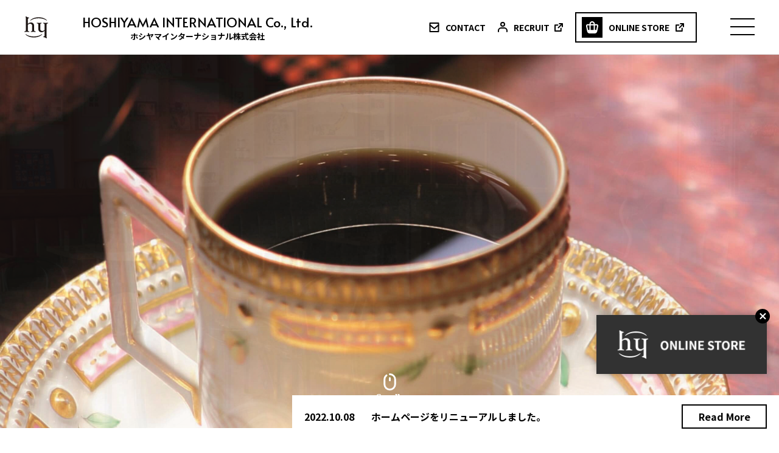

--- FILE ---
content_type: text/html; charset=UTF-8
request_url: https://www.hoshiyama.co.jp/
body_size: 25315
content:
<!DOCTYPE html>
<html lang="ja">
<head>
<meta charset="utf-8">
<meta name="robots" content="index, follow, noodp">
<meta http-equiv="X-UA-Compatible" content="IE=edge">
<meta name="viewport" content="width=device-width, initial-scale=1, viewport-fit=cover">
<meta name="format-detection" content="telephone=no">
<meta name='robots' content='index, follow, max-image-preview:large, max-snippet:-1, max-video-preview:-1' />
<!-- This site is optimized with the Yoast SEO plugin v24.5 - https://yoast.com/wordpress/plugins/seo/ -->
<title>やすらぎの時間を楽しむ自社焙煎のホシヤマ珈琲</title>
<meta name="description" content="珈琲を味わう時間を大切にしたい。心ときめく時間を感じたい。やすらぎの時間を楽しみたい。健康でおいしいもの食べたい。その思いを深く深く追求したら、「ホシヤマ珈琲グループ」はこんなスタイルに誕生しました。誰しもが心に描く”珈琲の憧憬”を「ホシヤマ珈琲店」に見つけてくだされば幸いです。" />
<link rel="canonical" href="https://www.hoshiyama.co.jp/" />
<meta property="og:locale" content="ja_JP" />
<meta property="og:type" content="website" />
<meta property="og:title" content="やすらぎの時間を楽しむ自社焙煎のホシヤマ珈琲" />
<meta property="og:description" content="珈琲を味わう時間を大切にしたい。心ときめく時間を感じたい。やすらぎの時間を楽しみたい。健康でおいしいもの食べたい。その思いを深く深く追求したら、「ホシヤマ珈琲グループ」はこんなスタイルに誕生しました。誰しもが心に描く”珈琲の憧憬”を「ホシヤマ珈琲店」に見つけてくだされば幸いです。" />
<meta property="og:url" content="https://www.hoshiyama.co.jp/" />
<meta property="og:site_name" content="ホシヤマインターナショナル株式会社" />
<meta property="article:modified_time" content="2024-07-22T00:59:01+00:00" />
<meta name="twitter:card" content="summary_large_image" />
<script type="application/ld+json" class="yoast-schema-graph">{"@context":"https://schema.org","@graph":[{"@type":"WebPage","@id":"https://www.hoshiyama.co.jp/","url":"https://www.hoshiyama.co.jp/","name":"やすらぎの時間を楽しむ自社焙煎のホシヤマ珈琲","isPartOf":{"@id":"https://www.hoshiyama.co.jp/#website"},"datePublished":"2022-05-06T03:01:28+00:00","dateModified":"2024-07-22T00:59:01+00:00","description":"珈琲を味わう時間を大切にしたい。心ときめく時間を感じたい。やすらぎの時間を楽しみたい。健康でおいしいもの食べたい。その思いを深く深く追求したら、「ホシヤマ珈琲グループ」はこんなスタイルに誕生しました。誰しもが心に描く”珈琲の憧憬”を「ホシヤマ珈琲店」に見つけてくだされば幸いです。","breadcrumb":{"@id":"https://www.hoshiyama.co.jp/#breadcrumb"},"inLanguage":"ja","potentialAction":[{"@type":"ReadAction","target":["https://www.hoshiyama.co.jp/"]}]},{"@type":"BreadcrumbList","@id":"https://www.hoshiyama.co.jp/#breadcrumb","itemListElement":[{"@type":"ListItem","position":1,"name":"TOP"}]},{"@type":"WebSite","@id":"https://www.hoshiyama.co.jp/#website","url":"https://www.hoshiyama.co.jp/","name":"ホシヤマインターナショナル株式会社","description":"","potentialAction":[{"@type":"SearchAction","target":{"@type":"EntryPoint","urlTemplate":"https://www.hoshiyama.co.jp/?s={search_term_string}"},"query-input":{"@type":"PropertyValueSpecification","valueRequired":true,"valueName":"search_term_string"}}],"inLanguage":"ja"}]}</script>
<!-- / Yoast SEO plugin. -->
<link rel='dns-prefetch' href='//www.googletagmanager.com' />
<link rel="alternate" type="application/rss+xml" title="ホシヤマインターナショナル株式会社 &raquo; TOP のコメントのフィード" href="https://www.hoshiyama.co.jp/sample-page/feed/" />
<link rel="alternate" title="oEmbed (JSON)" type="application/json+oembed" href="https://www.hoshiyama.co.jp/wp-json/oembed/1.0/embed?url=https%3A%2F%2Fwww.hoshiyama.co.jp%2F" />
<link rel="alternate" title="oEmbed (XML)" type="text/xml+oembed" href="https://www.hoshiyama.co.jp/wp-json/oembed/1.0/embed?url=https%3A%2F%2Fwww.hoshiyama.co.jp%2F&#038;format=xml" />
<style id='wp-img-auto-sizes-contain-inline-css' type='text/css'>
img:is([sizes=auto i],[sizes^="auto," i]){contain-intrinsic-size:3000px 1500px}
/*# sourceURL=wp-img-auto-sizes-contain-inline-css */
</style>
<!-- <link rel='stylesheet' id='sbi_styles-css' href='https://www.hoshiyama.co.jp/wp-content/plugins/instagram-feed/css/sbi-styles.min.css' type='text/css' media='all' /> -->
<link rel="stylesheet" type="text/css" href="//www.hoshiyama.co.jp/wp-content/cache/wpfc-minified/frijri9g/201c6.css" media="all"/>
<style id='wp-block-library-inline-css' type='text/css'>
:root{--wp-block-synced-color:#7a00df;--wp-block-synced-color--rgb:122,0,223;--wp-bound-block-color:var(--wp-block-synced-color);--wp-editor-canvas-background:#ddd;--wp-admin-theme-color:#007cba;--wp-admin-theme-color--rgb:0,124,186;--wp-admin-theme-color-darker-10:#006ba1;--wp-admin-theme-color-darker-10--rgb:0,107,160.5;--wp-admin-theme-color-darker-20:#005a87;--wp-admin-theme-color-darker-20--rgb:0,90,135;--wp-admin-border-width-focus:2px}@media (min-resolution:192dpi){:root{--wp-admin-border-width-focus:1.5px}}.wp-element-button{cursor:pointer}:root .has-very-light-gray-background-color{background-color:#eee}:root .has-very-dark-gray-background-color{background-color:#313131}:root .has-very-light-gray-color{color:#eee}:root .has-very-dark-gray-color{color:#313131}:root .has-vivid-green-cyan-to-vivid-cyan-blue-gradient-background{background:linear-gradient(135deg,#00d084,#0693e3)}:root .has-purple-crush-gradient-background{background:linear-gradient(135deg,#34e2e4,#4721fb 50%,#ab1dfe)}:root .has-hazy-dawn-gradient-background{background:linear-gradient(135deg,#faaca8,#dad0ec)}:root .has-subdued-olive-gradient-background{background:linear-gradient(135deg,#fafae1,#67a671)}:root .has-atomic-cream-gradient-background{background:linear-gradient(135deg,#fdd79a,#004a59)}:root .has-nightshade-gradient-background{background:linear-gradient(135deg,#330968,#31cdcf)}:root .has-midnight-gradient-background{background:linear-gradient(135deg,#020381,#2874fc)}:root{--wp--preset--font-size--normal:16px;--wp--preset--font-size--huge:42px}.has-regular-font-size{font-size:1em}.has-larger-font-size{font-size:2.625em}.has-normal-font-size{font-size:var(--wp--preset--font-size--normal)}.has-huge-font-size{font-size:var(--wp--preset--font-size--huge)}.has-text-align-center{text-align:center}.has-text-align-left{text-align:left}.has-text-align-right{text-align:right}.has-fit-text{white-space:nowrap!important}#end-resizable-editor-section{display:none}.aligncenter{clear:both}.items-justified-left{justify-content:flex-start}.items-justified-center{justify-content:center}.items-justified-right{justify-content:flex-end}.items-justified-space-between{justify-content:space-between}.screen-reader-text{border:0;clip-path:inset(50%);height:1px;margin:-1px;overflow:hidden;padding:0;position:absolute;width:1px;word-wrap:normal!important}.screen-reader-text:focus{background-color:#ddd;clip-path:none;color:#444;display:block;font-size:1em;height:auto;left:5px;line-height:normal;padding:15px 23px 14px;text-decoration:none;top:5px;width:auto;z-index:100000}html :where(.has-border-color){border-style:solid}html :where([style*=border-top-color]){border-top-style:solid}html :where([style*=border-right-color]){border-right-style:solid}html :where([style*=border-bottom-color]){border-bottom-style:solid}html :where([style*=border-left-color]){border-left-style:solid}html :where([style*=border-width]){border-style:solid}html :where([style*=border-top-width]){border-top-style:solid}html :where([style*=border-right-width]){border-right-style:solid}html :where([style*=border-bottom-width]){border-bottom-style:solid}html :where([style*=border-left-width]){border-left-style:solid}html :where(img[class*=wp-image-]){height:auto;max-width:100%}:where(figure){margin:0 0 1em}html :where(.is-position-sticky){--wp-admin--admin-bar--position-offset:var(--wp-admin--admin-bar--height,0px)}@media screen and (max-width:600px){html :where(.is-position-sticky){--wp-admin--admin-bar--position-offset:0px}}
/*wp_block_styles_on_demand_placeholder:6967afdb500d2*/
/*# sourceURL=wp-block-library-inline-css */
</style>
<style id='classic-theme-styles-inline-css' type='text/css'>
/*! This file is auto-generated */
.wp-block-button__link{color:#fff;background-color:#32373c;border-radius:9999px;box-shadow:none;text-decoration:none;padding:calc(.667em + 2px) calc(1.333em + 2px);font-size:1.125em}.wp-block-file__button{background:#32373c;color:#fff;text-decoration:none}
/*# sourceURL=/wp-includes/css/classic-themes.min.css */
</style>
<!-- <link rel='stylesheet' id='style-css' href='https://www.hoshiyama.co.jp/wp-content/themes/RWD' type='text/css' media='all' /> -->
<!-- <link rel='stylesheet' id='temp-common-css' href='https://www.hoshiyama.co.jp/assets/css/style.css?24072201' type='text/css' media='all' /> -->
<!-- <link rel='stylesheet' id='temp_head0-css' href='https://www.hoshiyama.co.jp/assets/vendor/slick/slick.css' type='text/css' media='all' /> -->
<!-- <link rel='stylesheet' id='temp_head1-css' href='https://www.hoshiyama.co.jp/assets/vendor/slick/slick-theme.css' type='text/css' media='all' /> -->
<!-- <link rel='stylesheet' id='temp_head2-css' href='https://www.hoshiyama.co.jp/assets/vendor/swiper/swiper.min.css' type='text/css' media='all' /> -->
<link rel="stylesheet" type="text/css" href="//www.hoshiyama.co.jp/wp-content/cache/wpfc-minified/qvg4eh8v/201c6.css" media="all"/>
<script src='//www.hoshiyama.co.jp/wp-content/cache/wpfc-minified/20e0il1d/201c6.js' type="text/javascript"></script>
<!-- <script type="text/javascript" src="https://www.hoshiyama.co.jp/assets/vendor/jquery/3.4.1.js" id="jquery-js"></script> -->
<!-- Site Kit によって追加された Google タグ（gtag.js）スニペット -->
<!-- Google アナリティクス スニペット (Site Kit が追加) -->
<script type="text/javascript" src="https://www.googletagmanager.com/gtag/js?id=G-C1R3GWK2JW" id="google_gtagjs-js" async></script>
<script type="text/javascript" id="google_gtagjs-js-after">
/* <![CDATA[ */
window.dataLayer = window.dataLayer || [];function gtag(){dataLayer.push(arguments);}
gtag("set","linker",{"domains":["www.hoshiyama.co.jp"]});
gtag("js", new Date());
gtag("set", "developer_id.dZTNiMT", true);
gtag("config", "G-C1R3GWK2JW");
//# sourceURL=google_gtagjs-js-after
/* ]]> */
</script>
<!-- Site Kit によって追加された終了 Google タグ（gtag.js）スニペット -->
<link rel="https://api.w.org/" href="https://www.hoshiyama.co.jp/wp-json/" /><link rel="alternate" title="JSON" type="application/json" href="https://www.hoshiyama.co.jp/wp-json/wp/v2/pages/2" /><link rel="EditURI" type="application/rsd+xml" title="RSD" href="https://www.hoshiyama.co.jp/xmlrpc.php?rsd" />
<link rel='shortlink' href='https://www.hoshiyama.co.jp/' />
<meta name="generator" content="Site Kit by Google 1.146.0" /><link rel="apple-touch-icon" sizes="180x180" href="/wp-content/uploads/fbrfg/apple-touch-icon.png">
<link rel="icon" type="image/png" sizes="32x32" href="/wp-content/uploads/fbrfg/favicon-32x32.png">
<link rel="icon" type="image/png" sizes="16x16" href="/wp-content/uploads/fbrfg/favicon-16x16.png">
<link rel="manifest" href="/wp-content/uploads/fbrfg/site.webmanifest">
<link rel="shortcut icon" href="/wp-content/uploads/fbrfg/favicon.ico">
<meta name="msapplication-TileColor" content="#da532c">
<meta name="msapplication-config" content="/wp-content/uploads/fbrfg/browserconfig.xml">
<meta name="theme-color" content="#ffffff"><link rel="preload" href="https://fonts.googleapis.com/css2?family=Alata&family=Noto+Sans+JP:wght@300;400;500;700&family=Noto+Serif+JP:wght@300;400;500;600;700&family=Shippori+Antique+B1&display=swap" as="style" onload="this.onload=null;this.rel='stylesheet'">
<!-- Google タグ マネージャー スニペット (Site Kit が追加) -->
<script type="text/javascript">
/* <![CDATA[ */
( function( w, d, s, l, i ) {
w[l] = w[l] || [];
w[l].push( {'gtm.start': new Date().getTime(), event: 'gtm.js'} );
var f = d.getElementsByTagName( s )[0],
j = d.createElement( s ), dl = l != 'dataLayer' ? '&l=' + l : '';
j.async = true;
j.src = 'https://www.googletagmanager.com/gtm.js?id=' + i + dl;
f.parentNode.insertBefore( j, f );
} )( window, document, 'script', 'dataLayer', 'GTM-TXT7JDX' );
/* ]]> */
</script>
<!-- (ここまで) Google タグ マネージャー スニペット (Site Kit が追加) -->
</head>
<body>
<!-- header -->
<header class="header">
<div class="header__container">
<h1 id="logo">
<a href="https://www.hoshiyama.co.jp">ホシヤマインターナショナル株式会社</a>
</h1>
<ul class="list01 hideSP">
<li><a href="https://www.hoshiyama.co.jp/about-us/"><span>ABOUT US</span>会社情報</a></li>
<li><a href="https://www.hoshiyama.co.jp/store/"><span>STORE</span>ストア情報</a></li>
<li><a href="https://www.hoshiyama.co.jp/news/"><span>INFORMATION</span>お知らせ</a></li>
</ul>
<p id="head-name">
<span>HOSHIYAMA INTERNATIONAL Co., Ltd.</span>
ホシヤマインターナショナル株式会社
</p>
<ul class="list02 hideSP">
<li><a href="https://www.hoshiyama.co.jp/contact/"><span>CONTACT</span></a></li>
<li><a href="https://www.hoshiyama.co.jp/recruit/" target="_blank" rel="noopener"><span>RECRUIT</span></a></li>
<li><a href="https://shop.hoshiyama.co.jp/" target="_blank" rel="noopener"><span>ONLINE STORE</span></a></li>
</ul>
</div>
<div id="globalNavi">
<nav>
<div id="gN-close">
<button></button>
</div>
<p class="store-link hidePC"><a href="https://shop.hoshiyama.co.jp/" target="_blank" rel="noopener"><span>ONLINE STORE</span></a></p>
<ul>
<li><a href="https://www.hoshiyama.co.jp">トップページ</a></li>
<li><a href="https://www.hoshiyama.co.jp/news/">お知らせ・メディア掲載情報</a></li>
<li>
<p class="ac-parent">店舗案内</p>
<ul class="ac-child">
<li><a href="https://www.hoshiyama.co.jp/store/hoshiyama-honten/">ホシヤマ珈琲店 本店</a></li>
<li><a href="https://www.hoshiyama.co.jp/store/hoshiyama-aer/">ホシヤマ珈琲店 アエル店</a></li>
<li><a href="https://www.hoshiyama.co.jp/store/the-most-coffee-parco2/">THE MOST COFFEE PARCO2</a></li>
<li><a href="https://www.hoshiyama.co.jp/store/the-most-bakery-coffee-mitsui/">THE MOST BAKERY ＆ COFFEE<br>三井アウトレットパーク仙台港店</a></li>
<li><a href="https://www.hoshiyama.co.jp/store/the-most-bakery-coffee-higashiguchi/">THE MOST BAKERY ＆ COFFEE　<br class="hidePC">仙台東口店</a></li>
<li><a href="https://www.hoshiyama.co.jp/store/shichiyousei/">七曜星</a></li>
<li><a href="https://www.hoshiyama.co.jp/store/hananoen/">日本料理　華の縁</a></li>
</ul>
</li>
<li><a href="https://www.hoshiyama.co.jp/about-us/">企業情報</a></li>
<li><a href="https://www.hoshiyama.co.jp/privacy/">プライバシーポリシー</a></li>
<li><a href="https://www.hoshiyama.co.jp/contact/">お問い合わせ</a></li>
<li><a href="https://www.hoshiyama.co.jp/sitemap/">サイトマップ</a></li>
<li><a href="https://www.hoshiyama.co.jp/recruit/" target="_blank" rel="noopener">リクルート</a></li>
</ul>
</nav>
</div>
</header>
<!-- /header --><div id="sidemenu">
<div class="banner"><a href="https://shop.hoshiyama.co.jp/" target="_blank" rel="noopener"><img decoding="async" src="assets/images/common/side-bnr.jpg" alt="ONLINE SHOP" width="290" height="100"></a></div>
<div class="info"><a class="list" href="https://www.hoshiyama.co.jp/?post_type=post&p=223"><figure><img decoding="async" src="https://www.hoshiyama.co.jp/assets/images/common/IMG1080672.png" width="1080" height="672" loading="lazy"></figure><div class="body"><time datetime="2022-10-08">2022.10.08</time><p class="title">ホームページをリニューアルしました。</p></div></a><a class="more" href="https://www.hoshiyama.co.jp/news/">Read More</a></div>
<button></button>
</div>
<!-- main -->
<main class="page--home">
<div id="mainvisual" class="swiper-container">
<i><img decoding="async" src="assets/images/home/scroll-icon.svg" width="45" height="50" alt="Scroll"></i>
<ul class="swiper-wrapper">
<li class="swiper-slide ss01">
<img fetchpriority="high" decoding="async" class="hidePC" src="assets/images/home/mainvisual-image-sp01.jpg" width="375" height="600" alt="">
<img loading="lazy" decoding="async" class="hideSP" src="assets/images/home/mainvisual-image-pc01.jpg" width="1920" height="810" alt="">
</li>
<li class="swiper-slide ss02">
<img loading="lazy" decoding="async" class="hidePC" src="assets/images/home/mainvisual-image-sp02.jpg" width="375" height="600" alt="">
<img loading="lazy" decoding="async" class="hideSP" src="assets/images/home/mainvisual-image-pc02.jpg" width="1920" height="810" alt="">
</li>
<li class="swiper-slide ss03">
<img loading="lazy" decoding="async" class="hidePC" src="assets/images/home/mainvisual-image-sp03.jpg" width="375" height="600" alt="">
<img loading="lazy" decoding="async" class="hideSP" src="assets/images/home/mainvisual-image-pc03.jpg" width="1920" height="810" alt="">
</li>
</ul>
<!--<div class="swiper-pagination"></div>-->
</div>
<section id="intro">
<div class="info">
<span class="category"><a href="#">INFORMATION</a></span>
<time datetime="2022-03-24">2022.03.24</time>
<p>THE MOST BAKE SHOP　電力ビル店がニューオープン！</p>
<a href="./news/">Read More</a>
</div>
<div class="corporate">
<h2>
<span>HOSHIYAMA <br class="hidePC">INTERNATIONAL Co., Ltd.</span>
ホシヤマインターナショナル株式会社
</h2>
<p>
かつて一番町にあった喫茶店「ニューエレガンス」からはじまる、ホシヤマ珈琲店のストーリー。原点は故・星山マサが洋裁事業を営む中、おもてなしの心を込めてお客様へ提供した一杯のコーヒー。そこから私たちは、常に「人が人をおもてなしすること」を大切にし続けてきました。そのマインドは豆の選定から保管、焙煎、抽出まですべての工程を自社で徹底する姿勢にも表れています。<br>
「非日常の空間で、豊かな時間を過ごしてほしい」との思いから生まれたホシヤマ珈琲店。サードプレイスとしての空間を届けるMOST COFFEE。様々なかたちの店舗を誕生させたこれまでもこれからも、コーヒーでつながるお客様への「おもてなしの心」が支持されるよう努めていきます。そして、雇用創出をはじめ社会に貢献できる会社を目指していきたいです。
</p>
</div>
</section>
<section id="store">
<h2>STORE</h2>
<ul>
<li><a href="./store/hoshiyama-honten/"><img loading="lazy" decoding="async" src="./assets/images/common/store-bnr01.jpg" width="386" height="200" alt="ホシヤマ珈琲店-本店-"></a></li>
<li><a href="./store/hoshiyama-aer/"><img loading="lazy" decoding="async" src="./assets/images/common/store-bnr02.jpg" width="386" height="200" alt="ホシヤマ珈琲店-アエル店-"></a></li>
<li><a href="./store/shichiyousei"><img loading="lazy" decoding="async" src="./assets/images/common/store-bnr03.jpg" width="386" height="200" alt="七曜星"></a></li>
<li><a href="./store/the-most-bakery-coffee-mitsui/"><img loading="lazy" decoding="async" src="./assets/images/common/store-bnr04.jpg" width="386" height="200" alt="THE MOST BAKERY＆COFFEE"></a></li>
<li><a href="./store/the-most-coffee-parco2/"><img loading="lazy" decoding="async" src="./assets/images/common/store-bnr05.jpg" width="386" height="200" alt="THE MOST COFEE"></a></li>
<li><a href="./store/hananoen/"><img loading="lazy" decoding="async" src="./assets/images/common/store-bnr06.jpg" width="386" height="200" alt="華の緑"></a></li>
</ul>
</section>
<section id="information"><h2>INFORMATION</h2><div class="wrapper slider2"><a class="list" href="https://www.hoshiyama.co.jp/?post_type=post&p=223"><figure><img decoding="async" src="https://www.hoshiyama.co.jp/assets/images/common/IMG1080672.png" width="1080" height="672" loading="lazy"></figure><div class="body"><time datetime="2022-10-08">2022.10.08</time><p class="title">ホームページをリニューアルしました。</p></div></a></div><a href="https://www.hoshiyama.co.jp/news/">Read More</a></section>
<div id="link">
<ul class="sns">
<li><a href="https://www.facebook.com/%E3%83%9B%E3%82%B7%E3%83%A4%E3%83%9E%E7%8F%88%E7%90%B2%E5%BA%97-%E6%9C%AC%E5%BA%97-325249240948329/" target="_blank" rel="noopener"><img loading="lazy" decoding="async" src="assets/images/common/facebook-icon.svg" width="40" height="40" alt="Facebook"></a></li>
<li><a href="https://twitter.com/kimura13313459" target="_blank" rel="noopener"><img loading="lazy" decoding="async" src="assets/images/common/twitter-icon.svg" width="40" height="40" alt="Twitter"></a></li>
<li><a href="https://www.instagram.com/1989_hoshiyama_honten/" target="_blank" rel="noopener"><img loading="lazy" decoding="async" src="assets/images/common/instagram-icon.svg" width="40" height="40" alt="Instagram"></a></li>
<!--<li><a href="#" target="_blank" rel="noopener"><img loading="lazy" decoding="async" src="assets/images/common/youtube-icon.svg" width="40" height="40" alt="Youtube"></a></li>-->
</ul>
<ul class="related">
<li><a href="https://shop.hoshiyama.co.jp/" target="_blank" rel="noopener"><img loading="lazy" decoding="async" src="assets/images/common/shop-bnr.jpg" width="400" height="120" alt="ONLINE SHOP"></a></li>
<li><a href="https://www.hoshiyama.co.jp/recruit/" target="_blank" rel="noopener"><img loading="lazy" decoding="async" src="assets/images/common/recruit-bnr.jpg" width="400" height="120" alt="RECRUIT"></a></li>
</ul>
</div>
</main>
<!-- /main -->
<!-- footer -->
<footer class="footer">
<!--<a class="footer__pagetop" href="#"></a>-->
<div class="footer-nav">
<h2>ホシヤマインターナショナル株式会社</h2>
<nav>
<ul>
<li><a href="https://www.hoshiyama.co.jp">HOME</a></li>
<li><a href="https://www.hoshiyama.co.jp/about-us/">ABOUT</a></li>
<li><a href="https://www.hoshiyama.co.jp/store/">STORE</a></li>
<li><a href="https://www.hoshiyama.co.jp/news/">INFORMATION</a></li>
<li><a href="https://www.hoshiyama.co.jp/contact/">CONTACT</a></li>
<li><a href="https://www.hoshiyama.co.jp/recruit/" target="_blank" rel="noopener">RECRUIT</a></li>
<li><a href="https://www.hoshiyama.co.jp/privacy/">PRIVACY</a></li>
<li><a href="https://shop.hoshiyama.co.jp/" target="_blank" rel="noopener">ONLINE STORE</a></li>
</ul>
</nav>
</div>
<dl>
<dt>
<span>HOSHIYAMA <br class="hidePC">INTERNATIONAL Co., Ltd.</span>
ホシヤマインターナショナル株式会社
</dt>
<dd>〒980-0811　<br class="hidePC">宮城県仙台市青葉区一番町4-9-1　<br class="hidePC">かき徳玉澤ビル3F</dd>
</dl>
<p>© <script type="text/javascript">myDate = new Date() ;myYear = myDate.getFullYear ();document.write(myYear);</script> Hoshiyama International. All Rights Reserved.</p>
</footer>
<!-- /footer -->
<script type="speculationrules">
{"prefetch":[{"source":"document","where":{"and":[{"href_matches":"/*"},{"not":{"href_matches":["/wp-*.php","/wp-admin/*","/wp-content/uploads/*","/wp-content/*","/wp-content/plugins/*","/wp-content/themes/RWD/*","/*\\?(.+)"]}},{"not":{"selector_matches":"a[rel~=\"nofollow\"]"}},{"not":{"selector_matches":".no-prefetch, .no-prefetch a"}}]},"eagerness":"conservative"}]}
</script>
<!-- Instagram Feed JS -->
<script type="text/javascript">
var sbiajaxurl = "https://www.hoshiyama.co.jp/wp-admin/admin-ajax.php";
</script>
<!-- Google タグ マネージャー (noscript) スニペット (Site Kit が追加) -->
<noscript>
<iframe src="https://www.googletagmanager.com/ns.html?id=GTM-TXT7JDX" height="0" width="0" style="display:none;visibility:hidden"></iframe>
</noscript>
<!-- (ここまで) Google タグ マネージャー (noscript) スニペット (Site Kit が追加) -->
<script type="text/javascript" src="https://www.hoshiyama.co.jp/assets/vendor/jquery/3.4.1.js" id="temp-jquery-js"></script>
<script type="text/javascript" src="https://www.hoshiyama.co.jp/assets/vendor/fatNav/jquery.fatNav.js" id="temp-fatNav-js"></script>
<script type="text/javascript" src="https://www.hoshiyama.co.jp/assets/js/script.js" id="temp-script-js"></script>
<script type="text/javascript" src="https://www.hoshiyama.co.jp/assets/vendor/swiper/swiper.min.js" id="temp_head3-js"></script>
<script type="text/javascript" src="https://www.hoshiyama.co.jp/assets/vendor/slick/slick.min.js" id="temp_head4-js"></script>
<script type="text/javascript" src="https://www.hoshiyama.co.jp/assets/vendor/infiniteslide/infiniteslide.js" id="temp_head5-js"></script>
<script type="text/javascript" src="https://www.hoshiyama.co.jp/assets/vendor/infiniteslide/setting.js" id="temp_head6-js"></script>
<script type="text/javascript" src="https://www.hoshiyama.co.jp/assets/js/home.js?24072202" id="temp_head7-js"></script>
</body>
</html><!-- WP Fastest Cache file was created in 0.20511198043823 seconds, on 15-01-26 0:01:47 -->

--- FILE ---
content_type: text/css
request_url: https://www.hoshiyama.co.jp/wp-content/cache/wpfc-minified/qvg4eh8v/201c6.css
body_size: 183827
content:
@charset 'UTF-8';
<br />
<b>Fatal error</b>:  Uncaught Error: Call to undefined function get_template_part() in /home/createway2021/www/hoshiyama.co.jp/wp-content/themes/RWD/index.php:2
Stack trace:
#0 {main}
thrown in <b>/home/createway2021/www/hoshiyama.co.jp/wp-content/themes/RWD/index.php</b> on line <b>2</b><br />html{line-height:1.15;-webkit-text-size-adjust:100%}body{margin:0}h1{font-size:2em;margin:.67em 0}hr{-webkit-box-sizing:content-box;box-sizing:content-box;height:0;overflow:visible}pre{font-family:monospace,monospace;font-size:1em}a{background-color:rgba(0,0,0,0)}abbr[title]{border-bottom:none;text-decoration:underline;-webkit-text-decoration:underline dotted;text-decoration:underline dotted}b,strong{font-weight:bolder}code,kbd,samp{font-family:monospace,monospace;font-size:1em}small{font-size:80%}sub,sup{font-size:75%;line-height:0;position:relative;vertical-align:baseline}sub{bottom:-0.25em}sup{top:-0.5em}img{border-style:none}button,input,optgroup,select,textarea{font-family:inherit;font-size:100%;line-height:1.15;margin:0}button,input{overflow:visible}button,select{text-transform:none}button,[type=button],[type=reset],[type=submit]{-webkit-appearance:button}button::-moz-focus-inner,[type=button]::-moz-focus-inner,[type=reset]::-moz-focus-inner,[type=submit]::-moz-focus-inner{border-style:none;padding:0}button:-moz-focusring,[type=button]:-moz-focusring,[type=reset]:-moz-focusring,[type=submit]:-moz-focusring{outline:1px dotted ButtonText}fieldset{padding:.35em .75em .625em}legend{-webkit-box-sizing:border-box;box-sizing:border-box;color:inherit;display:table;max-width:100%;padding:0;white-space:normal}progress{vertical-align:baseline}textarea{overflow:auto}[type=checkbox],[type=radio]{-webkit-box-sizing:border-box;box-sizing:border-box;padding:0}[type=number]::-webkit-inner-spin-button,[type=number]::-webkit-outer-spin-button{height:auto}[type=search]{-webkit-appearance:textfield;outline-offset:-2px}[type=search]::-webkit-search-decoration{-webkit-appearance:none}::-webkit-file-upload-button{-webkit-appearance:button;font:inherit}details{display:block}summary{display:list-item}template{display:none}[hidden]{display:none}*{-webkit-box-sizing:border-box;box-sizing:border-box}.cf:before,.cf:after{content:" ";display:table}.cf:after{clear:both}.cf{*zoom:1} *,*::before,*::after{-webkit-box-sizing:border-box;box-sizing:border-box}html{font-family:sans-serif;line-height:1.15;-webkit-text-size-adjust:100%;-webkit-tap-highlight-color:rgba(0,0,0,0)}article,aside,figcaption,figure,footer,header,hgroup,main,nav,section{display:block}body{margin:0;font-family:-apple-system,BlinkMacSystemFont,"Segoe UI",Roboto,"Helvetica Neue",Arial,"Noto Sans",sans-serif,"Apple Color Emoji","Segoe UI Emoji","Segoe UI Symbol","Noto Color Emoji";font-size:1rem;font-weight:400;line-height:1.5;color:#212529;text-align:left;background-color:#fff}[tabindex="-1"]:focus{outline:0 !important}hr{-webkit-box-sizing:content-box;box-sizing:content-box;height:0;overflow:visible}h1,h2,h3,h4,h5,h6{margin-top:0;margin-bottom:.5rem}p{margin-top:0;margin-bottom:1rem}abbr[title],abbr[data-original-title]{text-decoration:underline;-webkit-text-decoration:underline dotted;text-decoration:underline dotted;cursor:help;border-bottom:0;-webkit-text-decoration-skip-ink:none;text-decoration-skip-ink:none}address{margin-bottom:1rem;font-style:normal;line-height:inherit}ol,ul,dl{margin-top:0;margin-bottom:1rem}ol ol,ul ul,ol ul,ul ol{margin-bottom:0}dt{font-weight:700}dd{margin-bottom:.5rem;margin-left:0}blockquote{margin:0 0 1rem}b,strong{font-weight:bolder}small{font-size:80%}sub,sup{position:relative;font-size:75%;line-height:0;vertical-align:baseline}sub{bottom:-0.25em}sup{top:-0.5em}a{color:#007bff;text-decoration:none;background-color:rgba(0,0,0,0)}a:hover{color:#0056b3;text-decoration:underline}a:not([href]):not([tabindex]){color:inherit;text-decoration:none}a:not([href]):not([tabindex]):hover,a:not([href]):not([tabindex]):focus{color:inherit;text-decoration:none}a:not([href]):not([tabindex]):focus{outline:0}pre,code,kbd,samp{font-family:SFMono-Regular,Menlo,Monaco,Consolas,"Liberation Mono","Courier New",monospace;font-size:1em}pre{margin-top:0;margin-bottom:1rem;overflow:auto}figure{margin:0 0 1rem}img{vertical-align:middle;border-style:none}svg{overflow:hidden;vertical-align:middle}table{border-collapse:collapse}caption{padding-top:.75rem;padding-bottom:.75rem;color:#6c757d;text-align:left;caption-side:bottom}th{text-align:inherit}label{display:inline-block;margin-bottom:.5rem}button{border-radius:0}button:focus{outline:1px dotted;outline:5px auto -webkit-focus-ring-color}input,button,select,optgroup,textarea{margin:0;font-family:inherit;font-size:inherit;line-height:inherit}button,input{overflow:visible}button,select{text-transform:none}select{word-wrap:normal}button,[type=button],[type=reset],[type=submit]{-webkit-appearance:button}button:not(:disabled),[type=button]:not(:disabled),[type=reset]:not(:disabled),[type=submit]:not(:disabled){cursor:pointer}button::-moz-focus-inner,[type=button]::-moz-focus-inner,[type=reset]::-moz-focus-inner,[type=submit]::-moz-focus-inner{padding:0;border-style:none}input[type=radio],input[type=checkbox]{-webkit-box-sizing:border-box;box-sizing:border-box;padding:0}input[type=date],input[type=time],input[type=datetime-local],input[type=month]{-webkit-appearance:listbox}textarea{overflow:auto;resize:vertical}fieldset{min-width:0;padding:0;margin:0;border:0}legend{display:block;width:100%;max-width:100%;padding:0;margin-bottom:.5rem;font-size:1.5rem;line-height:inherit;color:inherit;white-space:normal}progress{vertical-align:baseline}[type=number]::-webkit-inner-spin-button,[type=number]::-webkit-outer-spin-button{height:auto}[type=search]{outline-offset:-2px;-webkit-appearance:none}[type=search]::-webkit-search-decoration{-webkit-appearance:none}::-webkit-file-upload-button{font:inherit;-webkit-appearance:button}output{display:inline-block}summary{display:list-item;cursor:pointer}template{display:none}[hidden]{display:none !important}*{-webkit-box-sizing:border-box;box-sizing:border-box;margin:0;padding:0}html{word-wrap:break-word;font-size:62.5%;margin:0;padding:0}body{margin:0;padding:0;width:100%;height:100%;font-family:"Noto Sans JP","Hiragino Kaku Gothic Pro","ヒラギノ角ゴ Pro W3","メイリオ","Meiryo","ＭＳ Ｐゴシック","Helvetica Neue","Helvetica","Arial",sans-serif;color:#000;background-color:#fff;font-weight:400;-webkit-text-size-adjust:100%;scroll-behavior:smooth}@media only screen and (max-width: 834px){body{font-size:1.4rem;line-height:1.4}}@media print,screen and (min-width: 835px){body{font-size:1.6rem;line-height:1.6}}h1,h2,h3,h4,h5,h6,table,tr,td,th,ol,ul,li,dl,dt,dd,p{margin:0;padding:0;font-style:normal;font-weight:normal;font-size:100%;list-style:none}i,em{font-style:normal}img{border:none;margin:0;padding:0}figure{display:block;margin:0}a,*:focus{outline:none}*::-moz-selection{background:#858585;color:#fff}*::selection{background:#858585;color:#fff}*::-moz-selection{background:#858585;color:#fff}.hide{display:none !important}@media only screen and (max-width: 834px){.hideSP{display:none !important}}@media only screen and (min-width: 835px)and (max-width: 1219px){.hideTL{display:none !important}}@media print,screen and (min-width: 1220px){.hideDT{display:none !important}}@media print,screen and (min-width: 835px){.hidePC{display:none !important}}main{margin:0 auto}a{outline:none}a *:focus{outline:0}a:link{color:#858585}a:visited{color:#858585}a:hover{color:#858585;text-decoration:none}a:active{color:#858585}.none li{width:100% !important;max-width:100% !important;text-align:center}.noitem{width:100% !important;min-height:200px;display:-webkit-box;display:-webkit-flex;display:-ms-flexbox;display:flex;-webkit-box-align:center;-webkit-align-items:center;-ms-flex-align:center;align-items:center;-webkit-box-pack:center;-webkit-justify-content:center;-ms-flex-pack:center;justify-content:center}.noitem li{display:inline-block}.lazyload{opacity:0}.lazyloaded{opacity:1;-webkit-transition:all .5s;transition:all .5s}.header{width:100%;display:block;background-color:#fff;-webkit-transition:none;transition:none;position:-webkit-sticky;position:sticky;top:0;z-index:100}.header__container{display:block;max-width:none;margin:0 auto;display:-webkit-box;display:-webkit-flex;display:-ms-flexbox;display:flex;-webkit-justify-content:space-around;-ms-flex-pack:distribute;justify-content:space-around;-webkit-box-align:center;-webkit-align-items:center;-ms-flex-align:center;align-items:center;border-bottom:1px solid #dedede;position:relative}@media only screen and (max-width: 834px){.header__container{padding:0 20px}}@media only screen and (min-width: 835px)and (max-width: 1219px){.header__container{padding:0 30px}}@media print,screen and (min-width: 1220px){.header__container{padding:0 40px}}@media only screen and (max-width: 834px){.header__container{height:60px}}@media print,screen and (min-width: 835px){.header__container{height:90px}}@media only screen and (min-width: 835px)and (min-width: 835px)and (max-width: 1219px){.header__container{-webkit-box-pack:justify;-webkit-justify-content:space-between;-ms-flex-pack:justify;justify-content:space-between}}.header__container #logo{-webkit-transition:all .2s ease-out;transition:all .2s ease-out;position:absolute;top:0;bottom:0;margin:auto 0;z-index:2}@media only screen and (max-width: 834px){.header__container #logo{width:26px;height:24px;left:20px}}@media print,screen and (min-width: 835px){.header__container #logo{width:39px;height:36px}}@media only screen and (min-width: 835px)and (min-width: 835px)and (max-width: 1219px){.header__container #logo{left:30px}}@media print,screen and (min-width: 835px)and (min-width: 1220px){.header__container #logo{left:40px}}.header__container #logo a{height:0;background:url(//www.hoshiyama.co.jp/assets/images/common/logo.svg) no-repeat left top/contain;display:block;overflow:hidden}@media only screen and (max-width: 834px){.header__container #logo a{width:26px;padding-top:24px}}@media print,screen and (min-width: 835px){.header__container #logo a{width:　39px;padding-top:36px}}.header__container #logo a:hover{opacity:.8}.header__container #head-name{font-family:"Noto Sans JP",sans-serif;font-weight:700;font-style:normal;text-align:center}@media only screen and (max-width: 834px){.header__container #head-name{font-size:1.5rem}}@media only screen and (max-width: 834px)and (max-width: 360px){.header__container #head-name{font-size:1.4rem;margin-right:auto;padding-left:34px}}@media print,screen and (min-width: 835px){.header__container #head-name{font-size:1.3rem;line-height:1.4}}@media only screen and (min-width: 835px)and (min-width: 835px)and (max-width: 1219px){.header__container #head-name{margin-left:60px}}.header__container #head-name span{font-family:"Alata",sans-serif;font-weight:400;font-style:normal}@media only screen and (max-width: 834px){.header__container #head-name span{display:none}}@media print,screen and (min-width: 835px){.header__container #head-name span{display:block;font-size:2.2rem}}@media print,screen and (min-width: 835px)and (min-width: 1610px){.header__container #head-name span{font-size:2.8rem}}.header__container .list01{display:none}@media print,screen and (min-width: 1470px){.header__container .list01{display:block;width:100%;max-width:400px;display:-webkit-box;display:-webkit-flex;display:-ms-flexbox;display:flex;margin-left:65px}}@media print,screen and (min-width: 1470px)and (min-width: 1610px){.header__container .list01{max-width:430px}}@media print,screen and (min-width: 1470px){.header__container .list01 li{text-align:center;font-size:1.4rem}.header__container .list01 li:nth-child(n+2){margin-left:40px}.header__container .list01 li a{color:#000;font-weight:700}.header__container .list01 li a span{font-size:1.2rem;display:block}.header__container .list01 li a:hover{opacity:.8}}@media only screen and (max-width: 834px){.header__container .list02{display:none}}@media print,screen and (min-width: 835px){.header__container .list02{width:100%;max-width:440px;display:-webkit-box;display:-webkit-flex;display:-ms-flexbox;display:flex;-webkit-box-pack:justify;-webkit-justify-content:space-between;-ms-flex-pack:justify;justify-content:space-between;-webkit-box-align:center;-webkit-align-items:center;-ms-flex-align:center;align-items:center}}@media print,screen and (min-width: 835px)and (min-width: 1470px){.header__container .list02{max-width:455px;margin-right:60px}}@media only screen and (min-width: 835px)and (min-width: 835px)and (max-width: 1219px){.header__container .list02{width:200px;-webkit-box-pack:end;-webkit-justify-content:flex-end;-ms-flex-pack:end;justify-content:flex-end;margin-right:60px}}@media only screen and (min-width: 835px)and (min-width: 835px)and (max-width: 1219px){.header__container .list02 li:nth-child(1){display:none}}@media print,screen and (min-width: 835px){.header__container .list02 li:nth-child(1) a::before{content:"";margin-right:10px;width:17px;height:16px;background:url(//www.hoshiyama.co.jp/assets/images/common/contact-icon.svg) no-repeat left top/contain}}@media only screen and (min-width: 835px)and (min-width: 835px)and (max-width: 1219px){.header__container .list02 li:nth-child(2){display:none}}@media print,screen and (min-width: 835px){.header__container .list02 li:nth-child(2) a::before{content:"";margin-right:10px;width:16px;height:17px;background:url(//www.hoshiyama.co.jp/assets/images/common/recruit-icon.svg) no-repeat left top/contain}.header__container .list02 li:nth-child(2) a::after{content:"";margin-left:8px;width:14px;height:14px;background:url(//www.hoshiyama.co.jp/assets/images/common/blank-icon.svg) no-repeat right top/contain}.header__container .list02 li:nth-child(3){width:100%;max-width:200px}.header__container .list02 li:nth-child(3) a{width:100%;height:50px;border:2px solid #000}.header__container .list02 li:nth-child(3) a:hover{border-width:3px;opacity:1}.header__container .list02 li:nth-child(3) a::before{content:"";margin-right:10px;width:34px;height:34px;background:url(//www.hoshiyama.co.jp/assets/images/common/cart-icon.svg) no-repeat left top/contain}.header__container .list02 li:nth-child(3) a::after{content:"";margin-left:10px;margin-right:10px;width:14px;height:14px;background:url(//www.hoshiyama.co.jp/assets/images/common/blank-icon.svg) no-repeat right top/contain}.header__container .list02 li a{color:#000;font-size:1.4rem;font-weight:700;text-decoration:none;display:-webkit-box;display:-webkit-flex;display:-ms-flexbox;display:flex;-webkit-box-pack:center;-webkit-justify-content:center;-ms-flex-pack:center;justify-content:center;-webkit-box-align:center;-webkit-align-items:center;-ms-flex-align:center;align-items:center;-webkit-transition:all .2s ease-out;transition:all .2s ease-out}.header__container .list02 li a:hover{opacity:.8}}.header__container #menuButton{color:#000;font-size:1.4rem;text-align:center;display:-webkit-box;display:-webkit-flex;display:-ms-flexbox;display:flex;-webkit-box-pack:center;-webkit-justify-content:center;-ms-flex-pack:center;justify-content:center;-webkit-box-align:center;-webkit-align-items:center;-ms-flex-align:center;align-items:center;cursor:pointer;-ms-touch-action:manipulation;touch-action:manipulation;-webkit-transition:all .2s ease-out;transition:all .2s ease-out;position:fixed;z-index:10}@media only screen and (max-width: 834px){.header__container #menuButton{width:28px;height:26px;top:17px;right:20px}}@media print,screen and (min-width: 835px){.header__container #menuButton{width:40px;height:28px;top:30px}}@media only screen and (min-width: 835px)and (min-width: 835px)and (max-width: 1219px){.header__container #menuButton{right:30px}}@media print,screen and (min-width: 835px)and (min-width: 1220px){.header__container #menuButton{right:40px}}.header__container #menuButton .icon{height:2px;background:#000;display:block;position:relative;-webkit-transition-property:background-color,-webkit-transform;transition-property:background-color,-webkit-transform;transition-property:background-color,transform;transition-property:background-color,transform,-webkit-transform;-webkit-transition-duration:.4s;transition-duration:.4s}@media only screen and (max-width: 834px){.header__container #menuButton .icon{width:28px}}@media print,screen and (min-width: 835px){.header__container #menuButton .icon{width:40px}}.header__container #menuButton .icon::before,.header__container #menuButton .icon::after{height:2px;content:"";background:#000;display:block;-webkit-transition-property:background-color,-webkit-transform;transition-property:background-color,-webkit-transform;transition-property:background-color,transform;transition-property:background-color,transform,-webkit-transform;-webkit-transition-duration:.4s;transition-duration:.4s;position:absolute}@media only screen and (max-width: 834px){.header__container #menuButton .icon::before,.header__container #menuButton .icon::after{width:28px}}@media print,screen and (min-width: 835px){.header__container #menuButton .icon::before,.header__container #menuButton .icon::after{width:40px}}@media only screen and (max-width: 834px){.header__container #menuButton .icon::before{top:-12px}}@media print,screen and (min-width: 835px){.header__container #menuButton .icon::before{top:-13px}}@media only screen and (max-width: 834px){.header__container #menuButton .icon::after{top:12px}}@media print,screen and (min-width: 835px){.header__container #menuButton .icon::after{top:13px}}.header__container #menuButton.active{opacity:0}.header__container #menuButton.active .icon{background:none}@media only screen and (max-width: 834px){.header__container #menuButton.active .icon::before{-webkit-transform:translateY(12px) rotate(45deg);transform:translateY(12px) rotate(45deg)}}@media print,screen and (min-width: 835px){.header__container #menuButton.active .icon::before{-webkit-transform:translateY(13px) rotate(45deg);transform:translateY(13px) rotate(45deg)}}@media only screen and (max-width: 834px){.header__container #menuButton.active .icon::after{-webkit-transform:translateY(-12px) rotate(-45deg);transform:translateY(-12px) rotate(-45deg)}}@media print,screen and (min-width: 835px){.header__container #menuButton.active .icon::after{-webkit-transform:translateY(-13px) rotate(-45deg);transform:translateY(-13px) rotate(-45deg)}}.header #globalNavi{width:100%;height:100%;-webkit-transition:all .1s ease-out;transition:all .1s ease-out;display:none;overflow:hidden;-webkit-overflow-scrolling:touch;position:fixed;top:0;right:0;z-index:9999}.header #globalNavi.active{-webkit-transition:all .1s ease-out;transition:all .1s ease-out}.header #globalNavi.active nav{right:0}.header #globalNavi nav{width:100%;height:100%;background:#fff;-webkit-filter:drop-shadow(-2px 0px 4px rgba(0, 0, 0, 0.1));filter:drop-shadow(-2px 0px 4px rgba(0, 0, 0, 0.1));position:fixed;top:0;right:-100%;z-index:999;-webkit-transition:right .2s;transition:right .2s;overflow-y:auto;overflow-x:hidden;-webkit-overflow-scrolling:touch;background-color:#f9f9f9}@media only screen and (max-width: 834px){.header #globalNavi nav{max-width:320px;padding:30px 20px}}@media print,screen and (min-width: 835px){.header #globalNavi nav{max-width:420px;padding:30px 20px}}.header #globalNavi nav #gN-close{height:30px;display:-webkit-box;display:-webkit-flex;display:-ms-flexbox;display:flex;-webkit-box-pack:end;-webkit-justify-content:flex-end;-ms-flex-pack:end;justify-content:flex-end;margin-bottom:10px}.header #globalNavi nav #gN-close button{width:30px;height:30px;display:block;background:none;border:none;cursor:pointer;position:relative}.header #globalNavi nav #gN-close button::before,.header #globalNavi nav #gN-close button::after{width:40px;height:2px;content:"";background:#000;display:block;position:absolute;top:0;bottom:0;right:-5px;margin:auto 0;z-index:2}.header #globalNavi nav #gN-close button::before{-webkit-transform:rotate(45deg);transform:rotate(45deg)}.header #globalNavi nav #gN-close button::after{-webkit-transform:rotate(-45deg);transform:rotate(-45deg)}.header #globalNavi nav>p.store-link{width:100%;max-width:200px;margin-top:20px;margin-bottom:15px}.header #globalNavi nav>p.store-link a{width:100%;height:50px;color:#000;font-size:1.4rem;font-weight:700;text-decoration:none;display:-webkit-box;display:-webkit-flex;display:-ms-flexbox;display:flex;-webkit-box-pack:center;-webkit-justify-content:center;-ms-flex-pack:center;justify-content:center;-webkit-box-align:center;-webkit-align-items:center;-ms-flex-align:center;align-items:center;background:#fff;border:2px solid #000;-webkit-transition:all .2s ease-out;transition:all .2s ease-out}.header #globalNavi nav>p.store-link a:hover{border-width:3px}.header #globalNavi nav>p.store-link a::before{content:"";margin-right:10px;width:34px;height:34px;background:url(//www.hoshiyama.co.jp/assets/images/common/cart-icon.svg) no-repeat left top/contain}.header #globalNavi nav>p.store-link a::after{content:"";margin-left:10px;margin-right:10px;width:14px;height:14px;background:url(//www.hoshiyama.co.jp/assets/images/common/blank-icon.svg) no-repeat right top/contain}.header #globalNavi nav>ul{margin-bottom:25px;font-weight:700}.header #globalNavi nav>ul>li{font-size:1.6rem;border-bottom:1px solid #dedede}.header #globalNavi nav>ul>li>a{width:100%;padding:15px 0 15px 0;display:block;color:#333;text-decoration:none;-webkit-transition:all .2s ease-out;transition:all .2s ease-out;font-weight:700}.header #globalNavi nav>ul>li>a span{padding-right:1em}.header #globalNavi nav>ul>li .ac-parent{position:relative;padding:15px 0 15px 0;color:#333;text-align:left;cursor:pointer;font-weight:700}.header #globalNavi nav>ul>li .ac-parent::after{content:"";display:inline-block;position:absolute;top:45%;right:10px;width:10px;height:10px;border-right:2px solid #333;border-bottom:2px solid #333;-webkit-transform:translateY(-50%) rotate(45deg);transform:translateY(-50%) rotate(45deg);-webkit-transition:.3s;transition:.3s}.header #globalNavi nav>ul>li .ac-parent.open:after{-webkit-transform:rotate(225deg);transform:rotate(225deg)}.header #globalNavi nav>ul>li .ac-child{display:none;padding-bottom:20px}.header #globalNavi nav>ul>li .ac-child li{position:relative;display:-webkit-box;display:-webkit-flex;display:-ms-flexbox;display:flex}.header #globalNavi nav>ul>li .ac-child li:before{width:10px;height:2px;content:"";background:#000;display:block;margin-left:0;margin-top:11px;margin-right:15px}.header #globalNavi nav>ul>li .ac-child li a{color:#333}.header #globalNavi nav>ul>li .ac-child li:nth-child(n+2){margin-top:10px}.header #globalNavi nav>ul>li:last-child a{position:relative;display:-webkit-box;display:-webkit-flex;display:-ms-flexbox;display:flex;-webkit-box-align:center;-webkit-align-items:center;-ms-flex-align:center;align-items:center}.header #globalNavi nav>ul>li:last-child a::after{content:"";margin-left:8px;width:14px;height:14px;background:url(//www.hoshiyama.co.jp/assets/images/common/blank-icon.svg) no-repeat right top/contain}#sidemenu{width:100%;position:fixed;z-index:2}@media print,screen and (min-width: 835px){#sidemenu{right:0;bottom:0;display:-webkit-box;display:-webkit-flex;display:-ms-flexbox;display:flex;-webkit-box-orient:vertical;-webkit-box-direction:normal;-webkit-flex-flow:column;-ms-flex-flow:column;flex-flow:column;-webkit-box-align:end;-webkit-align-items:flex-end;-ms-flex-align:end;align-items:flex-end}}@media only screen and (max-width: 834px){#sidemenu{right:0;max-width:230px;bottom:10px;margin:auto;padding:0 10px}}#sidemenu .banner{max-width:280px;-webkit-box-shadow:0 0 10px rgba(0,0,0,.25);box-shadow:0 0 10px rgba(0,0,0,.25);margin-right:20px}#sidemenu .banner a{display:block;-webkit-transition:all .2s ease-out;transition:all .2s ease-out}#sidemenu .banner a:hover{opacity:.8}#sidemenu .banner img{display:block;width:100%;max-width:100%;height:auto;margin:0 auto}@media only screen and (max-width: 834px){#sidemenu .banner{margin-right:10px}}@media only screen and (max-width: 834px){#sidemenu .info{display:none}}@media print,screen and (min-width: 835px){#sidemenu .info{width:100%;max-width:800px;display:-webkit-box;display:-webkit-flex;display:-ms-flexbox;display:flex;-webkit-flex-wrap:wrap;-ms-flex-wrap:wrap;flex-wrap:wrap;-webkit-box-pack:justify;-webkit-justify-content:space-between;-ms-flex-pack:justify;justify-content:space-between;-webkit-box-align:center;-webkit-align-items:center;-ms-flex-align:center;align-items:center;padding:15px 20px;background:#fff;margin-top:35px;position:relative}}@media print,screen and (min-width: 835px){#sidemenu .info .list{color:#000;text-decoration:none}#sidemenu .info .list:hover .body time,#sidemenu .info .list:hover .body>p{opacity:.8}}#sidemenu .info .list figure{display:none !important}@media print,screen and (min-width: 835px){#sidemenu .info .list .body{display:-webkit-box;display:-webkit-flex;display:-ms-flexbox;display:flex;-webkit-flex-wrap:wrap;-ms-flex-wrap:wrap;flex-wrap:wrap}}#sidemenu .info .list .body time,#sidemenu .info .list .body>p{-webkit-transition:all .2s ease-out;transition:all .2s ease-out}#sidemenu .info .list .body time{width:110px;text-align:left;font-weight:700}#sidemenu .info .list .body>p{width:500px;text-align:left;font-weight:700;padding-right:20px;white-space:nowrap;overflow:hidden;text-overflow:ellipsis}#sidemenu .info .category{display:block;padding:4px 18px;background-color:#000;color:#fff;font-size:1.4rem;font-weight:700;text-align:center;position:absolute;top:-16px;left:20px;min-width:140px;background-color:#000}#sidemenu .info .more{width:140px;height:40px;color:#000;font-size:1.6rem;font-weight:700;text-align:center;display:-webkit-box;display:-webkit-flex;display:-ms-flexbox;display:flex;-webkit-box-pack:center;-webkit-justify-content:center;-ms-flex-pack:center;justify-content:center;-webkit-box-align:center;-webkit-align-items:center;-ms-flex-align:center;align-items:center;border:2px solid #000;-webkit-transition:all .2s ease-out;transition:all .2s ease-out}#sidemenu .info .more:hover{border-width:3px}#sidemenu button{display:block;width:24px;height:24px;border-radius:50%;position:absolute;background-color:#000;border:none}@media print,screen and (min-width: 835px){#sidemenu button{top:-10px;right:15px}}@media only screen and (max-width: 834px){#sidemenu button{top:-10px;right:10px}}#sidemenu button::before,#sidemenu button::after{display:block;content:"";width:.8em;height:2px;background-color:#fff;position:absolute;top:0;bottom:0;left:0;right:0;margin:auto}#sidemenu button::before{-webkit-transform:rotate(45deg);transform:rotate(45deg)}#sidemenu button::after{-webkit-transform:rotate(-45deg);transform:rotate(-45deg)}.footer{color:#fff;background:#3d3d3d}@media only screen and (max-width: 834px){.footer{padding:80px 20px 20px 20px}}@media print,screen and (min-width: 835px){.footer{padding:100px 30px 30px 30px}}.footer .footer-nav{max-width:1200px;margin:0 auto}@media only screen and (max-width: 834px){.footer .footer-nav{margin-bottom:15px}}@media print,screen and (min-width: 1220px){.footer .footer-nav{display:-webkit-box;display:-webkit-flex;display:-ms-flexbox;display:flex;-webkit-flex-wrap:wrap;-ms-flex-wrap:wrap;flex-wrap:wrap;-webkit-box-pack:justify;-webkit-justify-content:space-between;-ms-flex-pack:justify;justify-content:space-between;-webkit-box-align:center;-webkit-align-items:center;-ms-flex-align:center;align-items:center;margin-bottom:50px}}.footer .footer-nav h2{width:70px;height:0;padding-top:64px;background:url("data:image/svg+xml;charset=utf8,%3Csvg%20xmlns%3D%22http%3A%2F%2Fwww.w3.org%2F2000%2Fsvg%22%20width%3D%2270%22%20height%3D%2264.615%22%20viewBox%3D%220%200%2070%2064.615%22%3E%3Cdefs%3E%3CclipPath%20id%3D%22a%22%3E%3Crect%20width%3D%2270%22%20height%3D%2264.615%22%20fill%3D%22%23fff%22%2F%3E%3C%2FclipPath%3E%3C%2Fdefs%3E%3Cg%20clip-path%3D%22url(%23a)%22%3E%3Cpath%20d%3D%22M32.979%2C44.162q-2.68-.314-3.482-1.273t-.805-4.035v-12a8.672%2C8.672%2C0%2C0%2C0-2.576-6.595%2C9.842%2C9.842%2C0%2C0%2C0-7.069-2.451q-4.366%2C0-8.855%2C4.218V9.7a5.978%2C5.978%2C0%2C0%2C1%2C.614-3.327q.613-.784%2C2.852-1.035c.337-.044.5-.31.5-.8%2C0-.556-.167-.833-.5-.833A20.159%2C20.159%2C0%2C0%2C1%2C5.711.376%2C1.391%2C1.391%2C0%2C0%2C0%2C4.925%2C0q-.879%2C0-.879.5.5%2C5.152.5%2C10.931v27.42a6.853%2C6.853%2C0%2C0%2C1-.821%2C3.926A4.541%2C4.541%2C0%2C0%2C1%2C.505%2C44.162Q0%2C44.225%2C0%2C45.011c0%2C.585.168.879.5.879q1.289%2C0%2C3.365-.189%2C2.328-.189%2C3.868-.19%2C1.573%2C0%2C3.588.19a30.577%2C30.577%2C0%2C0%2C0%2C3.089.189c.336%2C0%2C.5-.295.5-.879q0-.786-.5-.85-2.649-.284-3.436-1.239t-.787-4.064v-14.2a8.806%2C8.806%2C0%2C0%2C1%2C6.7-3.077q6.19%2C0%2C6.191%2C6.784V38.853q0%2C3.109-.679%2C4.084a3.9%2C3.9%2C0%2C0%2C1-2.858%2C1.224q-.506.063-.507.85c0%2C.585.169.879.508.879q1.266%2C0%2C3.133-.189%2C2.056-.189%2C3.641-.19%2C1.519%2C0%2C3.54.19%2C1.858.187%2C3.12.189c.336%2C0%2C.5-.295.5-.879q0-.786-.5-.85%22%20fill%3D%22%23fff%22%2F%3E%3Cpath%20d%3D%22M61.739%2C212.843c.569%2C0%2C.8.178.855.622-4.622%2C5.463-14.04%2C9.149-24.712%2C9.149s-20.091-3.686-24.714-9.149c.058-.444.285-.622.855-.622%2C5.937%2C4.4%2C13.584%2C6.838%2C23.859%2C6.838s17.92-2.442%2C23.857-6.838%22%20transform%3D%22translate(-9.921%20-160.54)%22%20fill%3D%22%23fff%22%2F%3E%3Cpath%20d%3D%22M148.6%2C77.927q2.681.314%2C3.483%2C1.273t.806%2C4.036v12a8.674%2C8.674%2C0%2C0%2C0%2C2.575%2C6.595%2C9.846%2C9.846%2C0%2C0%2C0%2C7.069%2C2.451q4.366%2C0%2C8.857-4.218v12.325a5.963%2C5.963%2C0%2C0%2C1-.615%2C3.326q-.612.784-2.853%2C1.036-.5.065-.5.8%2C0%2C.834.5.833a20.183%2C20.183%2C0%2C0%2C1%2C7.949%2C3.33%2C1.389%2C1.389%2C0%2C0%2C0%2C.785.377c.588%2C0%2C.88-.168.88-.5q-.5-5.151-.5-10.931V83.236a6.843%2C6.843%2C0%2C0%2C1%2C.821-3.927%2C4.537%2C4.537%2C0%2C0%2C1%2C3.221-1.382c.339-.042.505-.324.505-.849%2C0-.586-.167-.879-.5-.879-.859%2C0-1.983.063-3.365.189q-2.327.187-3.868.189-1.573%2C0-3.588-.189a30.294%2C30.294%2C0%2C0%2C0-3.091-.189c-.336%2C0-.5.294-.5.879%2C0%2C.524.166.806.5.849q2.651.284%2C3.437%2C1.239t.788%2C4.064v14.2a8.806%2C8.806%2C0%2C0%2C1-6.7%2C3.077q-6.189%2C0-6.191-6.784V83.236q0-3.11.68-4.085a3.9%2C3.9%2C0%2C0%2C1%2C2.857-1.224q.509-.063.509-.849%2C0-.878-.509-.879-1.265%2C0-3.134.189c-1.37.125-2.586.189-3.64.189q-1.519%2C0-3.539-.189-1.858-.188-3.122-.189-.5%2C0-.5.879%2C0%2C.786.5.849%22%20transform%3D%22translate(-111.583%20-57.474)%22%20fill%3D%22%23fff%22%2F%3E%3Cpath%20d%3D%22M71.129%2C20.11c-.569%2C0-.8-.178-.854-.623%2C4.622-5.463%2C14.04-9.148%2C24.712-9.148s20.091%2C3.685%2C24.713%2C9.148c-.056.445-.285.623-.854.623-5.938-4.4-13.584-6.839-23.859-6.839s-17.92%2C2.442-23.858%2C6.839%22%20transform%3D%22translate(-52.947%20-7.798)%22%20fill%3D%22%23fff%22%2F%3E%3C%2Fg%3E%3C%2Fsvg%3E") no-repeat left top/contain;display:block;overflow:hidden}@media only screen and (max-width: 834px){.footer .footer-nav h2{margin-bottom:30px;width:48px;height:0;padding-top:44px}}@media only screen and (min-width: 835px)and (max-width: 1219px){.footer .footer-nav h2{margin-bottom:30px}}@media only screen and (max-width: 834px){.footer .footer-nav>nav{margin-bottom:40px}}@media print,screen and (min-width: 835px){.footer .footer-nav>nav{width:100%;max-width:1200px;margin:0 auto}}@media print,screen and (min-width: 835px)and (min-width: 1220px){.footer .footer-nav>nav{width:calc(100% - 70px)}}@media print,screen and (min-width: 835px){.footer .footer-nav>nav ul{display:-webkit-box;display:-webkit-flex;display:-ms-flexbox;display:flex;-webkit-flex-wrap:wrap;-ms-flex-wrap:wrap;flex-wrap:wrap;-webkit-box-pack:justify;-webkit-justify-content:space-between;-ms-flex-pack:justify;justify-content:space-between;-webkit-box-align:center;-webkit-align-items:center;-ms-flex-align:center;align-items:center}}@media print,screen and (min-width: 835px)and (min-width: 1220px){.footer .footer-nav>nav ul{-webkit-box-pack:end;-webkit-justify-content:flex-end;-ms-flex-pack:end;justify-content:flex-end}}.footer .footer-nav>nav ul li{font-size:1.6rem;font-weight:700;line-height:1.4}.footer .footer-nav>nav ul li::before{content:"";display:block;height:0;width:0;margin-top:calc((1 - 1.4)*.5em)}.footer .footer-nav>nav ul li a{color:#fff;text-decoration:none;-webkit-transition:all .2s ease-out;transition:all .2s ease-out}.footer .footer-nav>nav ul li a:hover{opacity:.8}@media only screen and (max-width: 834px){.footer .footer-nav>nav ul li:nth-child(n+2){margin-top:20px}}@media print,screen and (min-width: 1220px){.footer .footer-nav>nav ul li:nth-child(n+2){margin-left:40px}}.footer .footer-nav>nav ul li:last-child{width:100%;max-width:180px}@media only screen and (max-width: 834px){.footer .footer-nav>nav ul li:last-child{margin-top:40px}}@media print,screen and (min-width: 1220px){.footer .footer-nav>nav ul li:last-child{margin-left:60px}}.footer .footer-nav>nav ul li:last-child a{border:2px solid #fff;height:50px;width:100%;color:#fff;font-size:1.4rem;font-weight:700;text-decoration:none;display:-webkit-box;display:-webkit-flex;display:-ms-flexbox;display:flex;-webkit-box-pack:center;-webkit-justify-content:center;-ms-flex-pack:center;justify-content:center;-webkit-box-align:center;-webkit-align-items:center;-ms-flex-align:center;align-items:center;background:#333;-webkit-transition:all .2s ease-out;transition:all .2s ease-out}.footer .footer-nav>nav ul li:last-child a::after{content:"";margin-left:8px;width:14px;height:14px;background:url(//www.hoshiyama.co.jp/assets/images/common/blank-icon-white.svg) no-repeat right top/contain}.footer .footer-nav>nav ul li:last-child a:hover{opacity:1;color:#000;background:#fff}.footer .footer-nav>nav ul li:last-child a:hover::after{background:url(//www.hoshiyama.co.jp/assets/images/common/blank-icon.svg) no-repeat right top/contain}.footer>dl{max-width:1200px;margin:0 auto 60px auto}@media only screen and (max-width: 834px){.footer>dl{margin-bottom:60px}}.footer>dl dt{font-family:"Noto Sans JP",sans-serif;font-weight:700;font-style:normal;margin-bottom:30px}@media only screen and (max-width: 834px){.footer>dl dt{font-size:1.5rem}}@media print,screen and (min-width: 835px){.footer>dl dt{font-size:1.3rem;line-height:1.4}}.footer>dl dt span{font-family:"Alata",sans-serif;font-weight:400;font-style:normal;display:block}@media only screen and (max-width: 834px){.footer>dl dt span{padding-bottom:10px;font-size:2.6rem}}@media print,screen and (min-width: 835px){.footer>dl dt span{font-size:2.6rem;padding-bottom:15px}}@media print,screen and (min-width: 835px)and (min-width: 1610px){.footer>dl dt span{font-size:2.8rem}}.footer>dl dd{font-size:1.4rem}@media only screen and (max-width: 834px){.footer>dl dd{line-height:1.6}}@media print,screen and (min-width: 835px){.footer>dl dd{line-height:1}}.footer>p{line-height:1;font-size:1.2rem;max-width:1200px;margin:0 auto}@media only screen and (max-width: 834px){.footer>p{text-align:center}}.footer__pagetop{display:-webkit-box;display:-webkit-flex;display:-ms-flexbox;display:flex;-webkit-box-pack:center;-webkit-justify-content:center;-ms-flex-pack:center;justify-content:center;-webkit-box-align:center;-webkit-align-items:center;-ms-flex-align:center;align-items:center;background:#f9f9f9;border:1px solid #dedede;-webkit-transition:all .2s ease-out;transition:all .2s ease-out;overflow:hidden;position:fixed;z-index:10}@media only screen and (max-width: 834px){.footer__pagetop{width:40px;height:40px;right:10px;bottom:10px}}@media print,screen and (min-width: 835px){.footer__pagetop{width:50px;height:50px;right:20px;bottom:20px}}.footer__pagetop::before{width:13px;height:13px;content:"";border-top:2px solid #858585;border-left:2px solid #858585;border-radius:1px;display:block;-webkit-transform:rotate(45deg);transform:rotate(45deg);margin-top:5px}.footer__pagetop:not(.active){pointer-events:none;opacity:0}.footer__pagetop:hover{background-color:#858585;border-color:#858585}.footer__pagetop:hover::before{border-color:#fff}.mod__pagetitle{line-height:1.4;font-weight:700;background:#f9f9f9}.mod__pagetitle::before{content:"";display:block;height:0;width:0;margin-top:calc((1 - 1.4)*.5em)}@media only screen and (max-width: 834px){.mod__pagetitle{font-size:1.4rem;padding:0 20px}}@media print,screen and (min-width: 835px){.mod__pagetitle{font-size:1.6rem;padding:0 30px}}.mod__pagetitle>span{display:-webkit-box;display:-webkit-flex;display:-ms-flexbox;display:flex;-webkit-box-orient:vertical;-webkit-box-direction:normal;-webkit-flex-direction:column;-ms-flex-direction:column;flex-direction:column;-webkit-box-pack:center;-webkit-justify-content:center;-ms-flex-pack:center;justify-content:center;-webkit-box-align:left;-webkit-align-items:left;-ms-flex-align:left;align-items:left;max-width:1200px;margin:0 auto}@media only screen and (max-width: 834px){.mod__pagetitle>span{height:140px}}@media print,screen and (min-width: 835px){.mod__pagetitle>span{height:240px}}.mod__pagetitle>span>span{font-family:"Alata",sans-serif;font-weight:400;font-style:normal;line-height:1}@media only screen and (max-width: 834px){.mod__pagetitle>span>span{font-size:3.2rem}}@media print,screen and (min-width: 835px){.mod__pagetitle>span>span{font-size:4.2rem}}.mod__pagetitle>span>span::after{height:3px;content:"";background:#464646;display:block}@media only screen and (max-width: 834px){.mod__pagetitle>span>span::after{width:30px;margin-top:10px;margin-bottom:10px}}@media print,screen and (min-width: 835px){.mod__pagetitle>span>span::after{width:30px;margin-top:15px;margin-bottom:15px}}.mod__breadcrumb{display:block;max-width:1280px;margin:0 auto;position:relative;z-index:3;margin:20px auto}@media only screen and (max-width: 834px){.mod__breadcrumb{padding:0 20px}}@media only screen and (min-width: 835px)and (max-width: 1219px){.mod__breadcrumb{padding:0 30px}}@media print,screen and (min-width: 1220px){.mod__breadcrumb{padding:0 40px}}@media only screen and (max-width: 834px){.mod__breadcrumb{margin:20px auto 65px auto}}@media print,screen and (min-width: 835px){.mod__breadcrumb{margin:20px auto 85px auto}}.mod__breadcrumb>span>span{display:-webkit-box;display:-webkit-flex;display:-ms-flexbox;display:flex;-webkit-flex-wrap:wrap;-ms-flex-wrap:wrap;flex-wrap:wrap}.mod__breadcrumb>span>span a{-webkit-transition:all .2s ease-out;transition:all .2s ease-out;color:#000;text-decoration:none}.mod__breadcrumb>span>span a:hover{color:#858585}.mod__breadcrumb>span>span>a,.mod__breadcrumb>span>span span{font-size:1.4rem;text-shadow:0px 0px 6px rgba(0,0,0,.1);font-weight:700;margin-right:.5em}.mod__breadcrumb>span>span>a:nth-child(n+2),.mod__breadcrumb>span>span span:nth-child(n+2){margin-left:.5em}.mod__breadcrumb>span{display:-webkit-box;display:-webkit-flex;display:-ms-flexbox;display:flex;-webkit-flex-wrap:wrap;-ms-flex-wrap:wrap;flex-wrap:wrap}.mod__breadcrumb>span>span{font-size:1.4rem;text-shadow:0px 0px 6px rgba(0,0,0,.1);font-weight:700}.mod__breadcrumb>span>span:nth-child(n+2){margin-left:.5em}.mod__breadcrumb>span>span a{-webkit-transition:all .2s ease-out;transition:all .2s ease-out;color:#000;text-decoration:none}.mod__breadcrumb>span>span a:hover{color:#858585}.mod__heading1{font-weight:700;position:relative;font-family:"Alata",sans-serif;font-weight:400;font-style:normal;line-height:1}@media only screen and (max-width: 834px){.mod__heading1{font-size:2.8rem}}@media print,screen and (min-width: 835px){.mod__heading1{font-size:4rem}}.mod__heading1::after{content:"";display:block;width:100px;height:3px;background-image:url(//www.hoshiyama.co.jp/assets/images/common/ttl-border01.svg);background-size:contain;background-repeat:no-repeat;vertical-align:middle}@media only screen and (max-width: 834px){.mod__heading1::after{margin-top:15px;margin-bottom:40px}}@media print,screen and (min-width: 835px){.mod__heading1::after{margin-top:15px;margin-bottom:40px}}.mod__heading2{font-weight:700;position:relative;line-height:1}@media only screen and (max-width: 834px){.mod__heading2{font-size:1.8rem}}@media print,screen and (min-width: 835px){.mod__heading2{font-size:2rem}}.mod__heading2::after{content:"";display:block;width:55px;height:3px;background-image:url(//www.hoshiyama.co.jp/assets/images/common/ttl-border02.svg);background-size:contain;background-repeat:no-repeat;vertical-align:middle}@media only screen and (max-width: 834px){.mod__heading2::after{margin-top:15px;margin-bottom:15px}}@media print,screen and (min-width: 835px){.mod__heading2::after{margin-top:15px;margin-bottom:15px}}.mod__heading3{line-height:1.4;color:#333;font-weight:700;letter-spacing:.1em;display:-webkit-box;display:-webkit-flex;display:-ms-flexbox;display:flex;-webkit-box-align:center;-webkit-align-items:center;-ms-flex-align:center;align-items:center;padding-bottom:20px;border-bottom:2px solid #dedede}.mod__heading3::before{content:"";display:block;height:0;width:0;margin-top:calc((1 - 1.4)*.5em)}@media only screen and (max-width: 834px){.mod__heading3{font-size:2.8rem}}@media print,screen and (min-width: 835px){.mod__heading3{font-size:3.8rem}}.mod__heading3 span{font-family:"Alata",sans-serif;font-weight:400;font-style:normal;color:#858585;letter-spacing:0}@media only screen and (max-width: 834px){.mod__heading3 span{font-size:1.6rem;margin-left:20px}}@media print,screen and (min-width: 835px){.mod__heading3 span{font-size:2rem;margin-left:25px}}.mod__contact{background:#ffeed8}@media only screen and (max-width: 834px){.mod__contact{padding:85px 20px 80px 20px}}@media print,screen and (min-width: 835px){.mod__contact{padding:85px 30px 80px 30px}}@media only screen and (max-width: 834px){.mod__contact .mod__heading1{line-height:1.5;font-size:2.2rem;margin-bottom:25px}.mod__contact .mod__heading1::before{content:"";display:block;height:0;width:0;margin-top:calc((1 - 1.5)*.5em)}}@media print,screen and (min-width: 835px){.mod__contact .mod__heading1{font-size:2.8rem;margin-bottom:35px}}.mod__contact p{line-height:1.6;font-size:1.6rem;text-align:center;margin:30px 0 40px 0}.mod__contact p::before{content:"";display:block;height:0;width:0;margin-top:calc((1 - 1.6)*.5em)}@media print,screen and (min-width: 835px){.mod__contact ul{max-width:1200px;display:-webkit-box;display:-webkit-flex;display:-ms-flexbox;display:flex;-webkit-flex-wrap:wrap;-ms-flex-wrap:wrap;flex-wrap:wrap;margin:0 auto}}.mod__contact ul:nth-of-type(1){-webkit-box-pack:center;-webkit-justify-content:center;-ms-flex-pack:center;justify-content:center}@media only screen and (max-width: 834px){.mod__contact ul:nth-of-type(1){display:-webkit-box;display:-webkit-flex;display:-ms-flexbox;display:flex;-webkit-flex-wrap:wrap;-ms-flex-wrap:wrap;flex-wrap:wrap}}.mod__contact ul:nth-of-type(1) li{min-height:30px;font-size:1.4rem;font-weight:500;text-align:center;display:-webkit-box;display:-webkit-flex;display:-ms-flexbox;display:flex;-webkit-box-pack:center;-webkit-justify-content:center;-ms-flex-pack:center;justify-content:center;-webkit-box-align:center;-webkit-align-items:center;-ms-flex-align:center;align-items:center;padding:5px 20px;background:#fff;border-radius:999px;margin:5px}.mod__contact ul:nth-of-type(1) li span{color:#858585}@media print,screen and (min-width: 835px){.mod__contact ul:nth-of-type(2){-webkit-box-pack:justify;-webkit-justify-content:space-between;-ms-flex-pack:justify;justify-content:space-between}}@media only screen and (max-width: 834px){.mod__contact ul:nth-of-type(2) li:nth-child(n+2){margin-top:10px}}@media print,screen and (min-width: 835px){.mod__contact ul:nth-of-type(2) li{width:31.6667%;max-width:380px}}.mod__contact ul:nth-of-type(2) li:nth-child(1) a{text-decoration:none;display:block;padding:25px 20px 20px 20px;background:#fff}@media print,screen and (min-width: 835px){.mod__contact ul:nth-of-type(2) li:nth-child(1) a{pointer-events:none}}.mod__contact ul:nth-of-type(2) li:nth-child(1) a h3{color:#000}.mod__contact ul:nth-of-type(2) li:nth-child(1) a dl dt,.mod__contact ul:nth-of-type(2) li:nth-child(1) a dl dd{text-align:center}.mod__contact ul:nth-of-type(2) li:nth-child(1) a dl dt{font-family:"Alata",sans-serif;font-weight:400;font-style:normal;line-height:1;color:#858585;font-size:2.8rem;display:-webkit-box;display:-webkit-flex;display:-ms-flexbox;display:flex;-webkit-box-pack:center;-webkit-justify-content:center;-ms-flex-pack:center;justify-content:center;-webkit-box-align:center;-webkit-align-items:center;-ms-flex-align:center;align-items:center;margin-bottom:3px}@media only screen and (min-width: 835px)and (max-width: 1219px){.mod__contact ul:nth-of-type(2) li:nth-child(1) a dl dt{font-size:2.4rem}}.mod__contact ul:nth-of-type(2) li:nth-child(1) a dl dt span{font-family:"Noto Sans JP",sans-serif;font-weight:700;font-style:normal;min-width:44px;max-width:44px;height:30px;color:#fff;font-size:1.4rem;text-align:center;display:-webkit-box;display:-webkit-flex;display:-ms-flexbox;display:flex;-webkit-box-pack:center;-webkit-justify-content:center;-ms-flex-pack:center;justify-content:center;-webkit-box-align:center;-webkit-align-items:center;-ms-flex-align:center;align-items:center;background:#858585;border-radius:2px;margin-right:10px}.mod__contact ul:nth-of-type(2) li:nth-child(1) a dl dd{line-height:1.4;color:#000;font-size:1.3rem;font-weight:700}.mod__contact ul:nth-of-type(2) li:nth-child(1) a dl dd::before{content:"";display:block;height:0;width:0;margin-top:calc((1 - 1.4)*.5em)}.mod__contact ul:nth-of-type(2) li:nth-child(2) a{background:-webkit-gradient(linear, left top, right top, from(#f23a00), to(#fb3));background:-webkit-linear-gradient(left, #f23a00 0%, #fb3 100%);background:linear-gradient(90deg, #f23a00 0%, #fb3 100%)}.mod__contact ul:nth-of-type(2) li:nth-child(2) a::before{width:20px;height:16px;background:url(//www.hoshiyama.co.jp/assets/images/common/icon-mail.svg) no-repeat left top/contain}.mod__contact ul:nth-of-type(2) li:nth-child(3) a{background:#06c755}.mod__contact ul:nth-of-type(2) li:nth-child(3) a::before{width:26px;height:25px;background:url(//www.hoshiyama.co.jp/assets/images/common/icon-line.svg) no-repeat left top/contain}.mod__contact ul:nth-of-type(2) li:nth-child(2),.mod__contact ul:nth-of-type(2) li:nth-child(3){padding:25px 20px 20px 20px;background:#fff}.mod__contact ul:nth-of-type(2) li:nth-child(2) a,.mod__contact ul:nth-of-type(2) li:nth-child(3) a{width:100%;height:50px;color:#fff;font-size:1.6rem;font-weight:700;text-decoration:none;display:-webkit-box;display:-webkit-flex;display:-ms-flexbox;display:flex;-webkit-box-pack:center;-webkit-justify-content:center;-ms-flex-pack:center;justify-content:center;-webkit-box-align:center;-webkit-align-items:center;-ms-flex-align:center;align-items:center;border-radius:4px;-webkit-transition:all .2s ease-out;transition:all .2s ease-out}@media only screen and (min-width: 835px)and (max-width: 1219px){.mod__contact ul:nth-of-type(2) li:nth-child(2) a,.mod__contact ul:nth-of-type(2) li:nth-child(3) a{font-size:1.4rem}}.mod__contact ul:nth-of-type(2) li:nth-child(2) a::before,.mod__contact ul:nth-of-type(2) li:nth-child(3) a::before{content:"";margin-right:15px}@media only screen and (min-width: 835px)and (max-width: 1219px){.mod__contact ul:nth-of-type(2) li:nth-child(2) a::before,.mod__contact ul:nth-of-type(2) li:nth-child(3) a::before{margin-right:10px}}.mod__contact ul:nth-of-type(2) li:nth-child(2) a:hover,.mod__contact ul:nth-of-type(2) li:nth-child(3) a:hover{opacity:.8}.mod__contact ul:nth-of-type(2) li h3{line-height:1.6;font-size:1.6rem;font-weight:700;text-align:center;margin-bottom:10px}.mod__contact ul:nth-of-type(2) li h3::before{content:"";display:block;height:0;width:0;margin-top:calc((1 - 1.6)*.5em)}.mod__pagination{line-height:1}.mod__pagination .pagination .page-numbers{display:-webkit-box;display:-webkit-flex;display:-ms-flexbox;display:flex;-webkit-box-orient:horizontal;-webkit-box-direction:normal;-webkit-flex-direction:row;-ms-flex-direction:row;flex-direction:row;-webkit-flex-wrap:wrap;-ms-flex-wrap:wrap;flex-wrap:wrap;-webkit-box-pack:center;-webkit-justify-content:center;-ms-flex-pack:center;justify-content:center;-webkit-align-content:center;-ms-flex-line-pack:center;align-content:center;-webkit-box-align:center;-webkit-align-items:center;-ms-flex-align:center;align-items:center}.mod__pagination .pagination .page-numbers li{padding:5px}.mod__pagination .pagination .page-numbers li .page-numbers{color:#000;font-size:1.8rem;font-weight:700;text-align:center;text-decoration:none;display:inline-block;padding:.55em .75em;background:#f9f9f9;border:1px solid #dedede;-webkit-transition:all .2s ease-out;transition:all .2s ease-out}.mod__pagination .pagination .page-numbers li .page-numbers.dots,.mod__pagination .pagination .page-numbers li .page-numbers.current,.mod__pagination .pagination .page-numbers li .page-numbers:hover{color:#fff;background:#000;border-color:#000 !important}.mod__pager ul{width:100%;height:56px;position:relative}.mod__pager ul li{width:30%;position:absolute;top:0}.mod__pager ul li a{width:100%;min-height:50px;line-height:1.4;color:#fff;font-size:1.6rem;text-align:center;text-decoration:none;display:-webkit-box;display:-webkit-flex;display:-ms-flexbox;display:flex;-webkit-box-pack:center;-webkit-justify-content:center;-ms-flex-pack:center;justify-content:center;-webkit-box-align:center;-webkit-align-items:center;-ms-flex-align:center;align-items:center;padding:5px 15px;background-color:#858585;border:1px solid #858585;border-radius:4px;-webkit-transition:all .2s ease-out;transition:all .2s ease-out;overflow:hidden;position:relative;z-index:1;margin:0 auto}@media print,screen and (min-width: 835px){.mod__pager ul li a{max-width:340px}}.mod__pager ul li a:hover{opacity:.8}.mod__pager ul li a::before,.mod__pager ul li a::after{display:none !important}.mod__pager ul li.back{left:0;right:0;margin:0 auto}.mod__pager ul li.back a{width:100%;min-height:50px;line-height:1.4;color:#fff;font-size:1.6rem;text-align:center;text-decoration:none;display:-webkit-box;display:-webkit-flex;display:-ms-flexbox;display:flex;-webkit-box-pack:center;-webkit-justify-content:center;-ms-flex-pack:center;justify-content:center;-webkit-box-align:center;-webkit-align-items:center;-ms-flex-align:center;align-items:center;padding:5px 15px;background-color:#858585;border:1px solid #858585;border-radius:4px;-webkit-transition:all .2s ease-out;transition:all .2s ease-out;overflow:hidden;position:relative;z-index:1;margin:0 auto;color:#fff;background:#858585;border-color:#858585 !important}@media print,screen and (min-width: 835px){.mod__pager ul li.back a{max-width:340px}}.mod__pager ul li.back a:hover{opacity:.8}.mod__pager ul li.back a:hover{color:#858585;background:#fff}.mod__pager ul li.prev{left:0}.mod__pager ul li.next{right:0}.page--home #mainvisual{position:relative}.page--home #mainvisual h1{display:-webkit-box;display:-webkit-flex;display:-ms-flexbox;display:flex;-webkit-box-pack:center;-webkit-justify-content:center;-ms-flex-pack:center;justify-content:center;-webkit-box-align:center;-webkit-align-items:center;-ms-flex-align:center;align-items:center;width:100%;height:100%;z-index:4;color:#fff;font-style:normal;font-weight:400;position:absolute;text-align:center;text-shadow:0px 0px 10px #000}@media only screen and (max-width: 834px){.page--home #mainvisual h1{font-size:2.8rem;padding:15px;letter-spacing:1px}}@media print,screen and (min-width: 835px){.page--home #mainvisual h1{font-size:3.8rem;padding:50px;letter-spacing:2px}}.page--home #mainvisual>i{position:absolute}@media only screen and (max-width: 834px){.page--home #mainvisual>i{display:none}}@media print,screen and (min-width: 835px){.page--home #mainvisual>i{width:45px;height:50px;bottom:40px;right:0;left:0;margin:auto;z-index:3}}.page--home #mainvisual .swiper-wrapper .swiper-slide{overflow:hidden;position:relative}@media only screen and (min-width: 835px)and (max-width: 1469px){.page--home #mainvisual .swiper-wrapper .swiper-slide{height:614px}}@media only screen and (max-width: 834px){.page--home #mainvisual .swiper-wrapper .swiper-slide img{display:block;width:100%;max-width:100%;height:auto;margin:0 auto}}@media print,screen and (min-width: 835px){.page--home #mainvisual .swiper-wrapper .swiper-slide img{margin:0 auto}}@media only screen and (min-width: 835px)and (min-width: 835px)and (max-width: 1469px){.page--home #mainvisual .swiper-wrapper .swiper-slide img{position:absolute;top:50%;left:50%;transform:translate(-50%, -50%);-webkit-transform:translate(-50%, -50%);-ms-transform:translate(-50%, -50%)}}@media print,screen and (min-width: 835px)and (min-width: 1470px){.page--home #mainvisual .swiper-wrapper .swiper-slide img{display:block;width:100%;max-width:100%;height:auto;margin:0 auto}}.page--home #mainvisual .swiper-wrapper .swiper-slide.ss02,.page--home #mainvisual .swiper-wrapper .swiper-slide.ss03{background:#323232}@media only screen and (max-width: 834px){.page--home #mainvisual .swiper-pagination{bottom:15px}}@media print,screen and (min-width: 835px){.page--home #mainvisual .swiper-pagination{bottom:25px}}.page--home #mainvisual .swiper-pagination .swiper-pagination-bullet{height:4px;background:#fff;border-radius:0;opacity:1}@media only screen and (max-width: 834px){.page--home #mainvisual .swiper-pagination .swiper-pagination-bullet{width:28px;margin:0 3px}}@media print,screen and (min-width: 835px){.page--home #mainvisual .swiper-pagination .swiper-pagination-bullet{width:60px;margin:0 5px}}.page--home #mainvisual .swiper-pagination .swiper-pagination-bullet-active{background:#858585}@media only screen and (max-width: 834px){.page--home #intro{padding:55px 20px 80px 20px;background-color:#f9f9f9}}@media print,screen and (min-width: 835px){.page--home #intro{padding:100px 30px}}@media print,screen and (min-width: 835px){.page--home #intro .info{display:none}}@media only screen and (max-width: 834px){.page--home #intro .info{width:100%;padding:30px 20px 45px 20px;background-color:#fff;position:relative;margin-bottom:60px}}.page--home #intro .info .category{position:absolute;top:-16px;left:20px;min-width:140px;background-color:#000;margin-bottom:10px}.page--home #intro .info .category a{display:block;padding:4px 18px;background-color:#000;color:#fff;font-size:1.4rem;font-weight:700;text-align:center;-webkit-transition:all .2s ease-out;transition:all .2s ease-out}.page--home #intro .info .category a:hover{opacity:.8}.page--home #intro .info time{width:110px;text-align:left;font-weight:700}.page--home #intro .info>p{text-align:left;font-weight:700;white-space:nowrap;overflow:hidden}.page--home #intro .info>a{width:140px;height:40px;color:#000;font-size:1.6rem;font-weight:700;text-align:center;display:-webkit-box;display:-webkit-flex;display:-ms-flexbox;display:flex;-webkit-box-pack:center;-webkit-justify-content:center;-ms-flex-pack:center;justify-content:center;-webkit-box-align:center;-webkit-align-items:center;-ms-flex-align:center;align-items:center;border:2px solid #000;position:absolute !important;bottom:-20px;left:0;right:0;margin:0 auto;z-index:2;background-color:#fff;-webkit-transition:all .2s ease-out;transition:all .2s ease-out}.page--home #intro .info>a:hover{border-width:3px}.page--home #intro .corporate{margin:0 auto}@media only screen and (max-width: 834px){.page--home #intro .corporate{padding:60px 20px;background-color:#fff}}@media print,screen and (min-width: 835px){.page--home #intro .corporate{max-width:1200px}}.page--home #intro .corporate h2{font-family:"Noto Sans JP",sans-serif;font-weight:700;font-style:normal;text-align:center}@media only screen and (max-width: 834px){.page--home #intro .corporate h2{font-size:1.4rem;margin-bottom:25px}}@media print,screen and (min-width: 835px){.page--home #intro .corporate h2{font-size:1.6rem;line-height:1.4;margin-bottom:30px}}.page--home #intro .corporate h2 span{font-family:"Alata",sans-serif;font-weight:400;font-style:normal;display:block}@media only screen and (max-width: 834px){.page--home #intro .corporate h2 span{font-size:2.2rem;margin-bottom:5px}}@media print,screen and (min-width: 835px){.page--home #intro .corporate h2 span{font-size:3.6rem}}.page--home #intro .corporate p{font-size:1.5rem;line-height:1.6}@media print,screen and (min-width: 835px){.page--home #intro .corporate p{line-height:1.8}}.page--home #store{position:relative}@media only screen and (max-width: 834px){.page--home #store{padding:60px 20px 90px 20px}}@media print,screen and (min-width: 835px){.page--home #store{padding:80px 30px;background-color:#f9f9f9}}.page--home #store h2{font-family:"Alata",sans-serif;font-weight:400;font-style:normal;text-align:center}@media only screen and (max-width: 834px){.page--home #store h2{font-size:2.8rem;position:absolute;top:-20px;left:0;right:0;margin:0 auto;z-index:2}}@media print,screen and (min-width: 835px){.page--home #store h2{font-size:4rem;position:absolute;top:-30px;left:0;right:0;margin:0 auto;z-index:2}}.page--home #store ul{max-width:1200px;margin:0 auto}@media only screen and (max-width: 834px){.page--home #store ul{width:100%}}@media print,screen and (min-width: 835px){.page--home #store ul{display:-webkit-box;display:-webkit-flex;display:-ms-flexbox;display:flex;-webkit-flex-wrap:wrap;-ms-flex-wrap:wrap;flex-wrap:wrap}}@media only screen and (max-width: 834px){.page--home #store ul li{width:100%}.page--home #store ul li:nth-child(n+2){margin-top:20px}}@media print,screen and (min-width: 835px){.page--home #store ul li{display:-webkit-box;display:-webkit-flex;display:-ms-flexbox;display:flex;-webkit-flex-wrap:wrap;-ms-flex-wrap:wrap;flex-wrap:wrap;width:calc(33.3% - 13.3333333333px);margin-right:20px}.page--home #store ul li:nth-child(3n){margin-right:0}.page--home #store ul li:nth-child(n+4){margin-top:20px}}.page--home #store ul li a{display:block;-webkit-transition:all .2s ease-out;transition:all .2s ease-out}.page--home #store ul li a img{width:100%;height:auto;vertical-align:bottom}.page--home #store ul li a:hover{opacity:.8}.page--home #information{position:relative}@media only screen and (max-width: 834px){.page--home #information{padding:65px 0 50px 0;background-color:#f9f9f9}}@media print,screen and (min-width: 835px){.page--home #information{padding:80px 0 100px 0}}.page--home #information h2{font-family:"Alata",sans-serif;font-weight:400;font-style:normal;text-align:center}@media only screen and (max-width: 834px){.page--home #information h2{font-size:2.8rem;position:absolute;top:-20px;left:0;right:0;margin:0 auto;z-index:2}}@media print,screen and (min-width: 835px){.page--home #information h2{font-size:4rem;margin-bottom:40px}}@media print,screen and (min-width: 835px){.page--home #information .wrapper{display:-webkit-box;display:-webkit-flex;display:-ms-flexbox;display:flex;max-width:1260px;padding:0 30px;margin:0 auto}}.page--home #information .wrapper .none{width:100% !important;text-align:center !important}.page--home #information .wrapper .list{display:block;color:#000;-webkit-transition:all .2s ease-out;transition:all .2s ease-out}@media only screen and (max-width: 834px){.page--home #information .wrapper .list{margin-left:10px;margin-right:10px}}@media print,screen and (min-width: 835px){.page--home #information .wrapper .list{max-width:285px;width:calc(25% - 15px)}}@media print,screen and (min-width: 835px){.page--home #information .wrapper .list:not(:nth-of-type(4n + 1)){margin-left:20px}}.page--home #information .wrapper .list:hover{opacity:.8}.page--home #information .wrapper .list figure{width:100%;height:0;padding-top:63.16%;display:block;overflow:hidden;position:relative}.page--home #information .wrapper .list figure img{width:100%;height:100%;-o-object-fit:cover;object-fit:cover;position:absolute;top:0;bottom:0;left:0;right:0;margin:auto}.page--home #information .wrapper .list .body{margin-top:10px}.page--home #information .wrapper .list .body .category{min-width:100px;display:inline-block;padding:4px 15px;color:#fff;background:#000;font-size:1.4rem;text-align:center;letter-spacing:.05em;margin-right:15px;font-weight:500}.page--home #information .wrapper .list .body time{font-size:1.5rem;font-weight:700;letter-spacing:.05em;margin-bottom:5px}.page--home #information .wrapper .list .body .title{font-size:1.5rem;font-weight:700;letter-spacing:.05em;margin-top:10px}.page--home #information .slider2 .slick-prev,.page--home #information .slider2 .slick-next{width:40px;height:40px;background-color:#000;background-size:10px 15px;background-repeat:no-repeat;border-radius:50%;background-position:center center;top:32vw;z-index:2}@media screen and (max-width: 580px){.page--home #information .slider2 .slick-prev,.page--home #information .slider2 .slick-next{top:28vw}}.page--home #information .slider2 .slick-prev{background-image:url(//www.hoshiyama.co.jp/assets/images/common/arrow-left.png);left:20px}.page--home #information .slider2 .slick-next{background-image:url(//www.hoshiyama.co.jp/assets/images/common/arrow-right.png);right:20px}.page--home #information .slider2 .slick-prev:before,.page--home #information .slider2 .slick-next:before{content:""}.page--home #information>a{width:140px;height:40px;color:#000;font-size:1.6rem;font-weight:700;text-decoration:none;text-align:center;display:-webkit-box;display:-webkit-flex;display:-ms-flexbox;display:flex;-webkit-box-pack:center;-webkit-justify-content:center;-ms-flex-pack:center;justify-content:center;-webkit-box-align:center;-webkit-align-items:center;-ms-flex-align:center;align-items:center;border:2px solid #000;-webkit-transition:all .2s ease-out;transition:all .2s ease-out}@media only screen and (max-width: 834px){.page--home #information>a{position:absolute !important;bottom:-20px;left:0;right:0;margin:0 auto;z-index:2;background:#fff}}@media print,screen and (min-width: 835px){.page--home #information>a{margin:40px auto 0 auto}}.page--home #information>a:hover{border-width:3px}@media only screen and (max-width: 834px){.page--home #link{padding:80px 0 80px 0}}@media print,screen and (min-width: 835px){.page--home #link{padding:20px 30px 100px 30px}}.page--home #link .sns{display:-webkit-box;display:-webkit-flex;display:-ms-flexbox;display:flex;-webkit-flex-wrap:wrap;-ms-flex-wrap:wrap;flex-wrap:wrap;-webkit-box-pack:justify;-webkit-justify-content:space-between;-ms-flex-pack:justify;justify-content:space-between;width:220px;margin:0 auto 50px auto}.page--home #link .sns li{width:40px}.page--home #link .sns li a{display:block;-webkit-transition:all .2s ease-out;transition:all .2s ease-out}.page--home #link .sns li a img{width:100%;height:auto;vertical-align:bottom}.page--home #link .sns li a:hover{opacity:.8}.page--home #link .related{max-width:840px;margin:0 auto}@media only screen and (max-width: 834px){.page--home #link .related{padding:0 20px}}@media print,screen and (min-width: 835px){.page--home #link .related{display:-webkit-box;display:-webkit-flex;display:-ms-flexbox;display:flex;-webkit-flex-wrap:wrap;-ms-flex-wrap:wrap;flex-wrap:wrap;-webkit-box-pack:justify;-webkit-justify-content:space-between;-ms-flex-pack:justify;justify-content:space-between}}.page--home #link .related li{max-width:400px;width:100%}@media only screen and (max-width: 834px){.page--home #link .related li{margin:0 auto}.page--home #link .related li:nth-child(n+2){margin-top:10px}}@media print,screen and (min-width: 835px){.page--home #link .related li{width:48%}}.page--home #link .related li a{display:block;-webkit-transition:all .2s ease-out;transition:all .2s ease-out}.page--home #link .related li a img{width:100%;height:auto;vertical-align:bottom}.page--home #link .related li a:hover{opacity:.8}.breadcrumb{line-height:1}@media only screen and (max-width: 834px){.breadcrumb ol{display:none}}@media print,screen and (min-width: 835px){.breadcrumb ol{display:block;max-width:1260px;margin:40px auto 60px auto;display:-webkit-box;display:-webkit-flex;display:-ms-flexbox;display:flex;-webkit-box-align:center;-webkit-align-items:center;-ms-flex-align:center;align-items:center}}@media only screen and (min-width: 835px)and (max-width: 834px){.breadcrumb ol{padding:0 20px}}@media only screen and (min-width: 835px)and (min-width: 835px)and (max-width: 1219px){.breadcrumb ol{padding:0 30px}}@media print,screen and (min-width: 835px)and (min-width: 1220px){.breadcrumb ol{padding:0 30px}}@media print,screen and (min-width: 835px){.breadcrumb ol li{color:#000;font-size:1.6rem;display:inline-block}.breadcrumb ol li:first-child a{width:23px;height:21px;display:block;background:url("data:image/svg+xml;charset=utf8,%3Csvg%20xmlns%3D%22http%3A%2F%2Fwww.w3.org%2F2000%2Fsvg%22%20width%3D%22100.762%22%20height%3D%2292%22%20viewBox%3D%220%200%20100.762%2092%22%3E%20%3Cpath%20d%3D%22M75.568%2C53.326%2C54.241%2C31.851l-3.86-3.886L0%2C78.694%2C11.232%2C90h.006l6.118-6.16v36.122H40.721V96.117H60.039v23.848H83.4V83.833L89.53%2C90h.007l11.225-11.309Z%22%20transform%3D%22translate(0%20-27.965)%22%20fill%3D%22%23c90916%22%2F%3E%3C%2Fsvg%3E") no-repeat left top/contain;position:relative}.breadcrumb ol li:first-child a::before{width:23px;height:21px;content:"";display:block;opacity:0;background:url("data:image/svg+xml;charset=utf8,%3Csvg%20xmlns%3D%22http%3A%2F%2Fwww.w3.org%2F2000%2Fsvg%22%20width%3D%22100.762%22%20height%3D%2292%22%20viewBox%3D%220%200%20100.762%2092%22%3E%20%3Cpath%20d%3D%22M75.568%2C53.326%2C54.241%2C31.851l-3.86-3.886L0%2C78.694%2C11.232%2C90h.006l6.118-6.16v36.122H40.721V96.117H60.039v23.848H83.4V83.833L89.53%2C90h.007l11.225-11.309Z%22%20transform%3D%22translate(0%20-27.965)%22%20fill%3D%22%23000%22%2F%3E%3C%2Fsvg%3E") no-repeat left top/contain;-webkit-transition:all .2s ease-out;transition:all .2s ease-out;position:absolute;left:0;top:0;z-index:2}.breadcrumb ol li:first-child a:hover::before{opacity:1}.breadcrumb ol li:nth-child(n+2)::before{content:">";font-size:1.6rem;display:inline-block;padding:0 .75em}.breadcrumb ol li:nth-child(n+2) a{color:#000}.breadcrumb ol li:nth-child(n+2) a:hover{color:#858585}.breadcrumb ol li a{-webkit-transition:all .2s ease-out;transition:all .2s ease-out}}@media only screen and (max-width: 834px){.page--news .post_article #sort{padding:0 20px;margin-bottom:40px}}@media print,screen and (min-width: 835px){.page--news .post_article #sort{max-width:900px;display:-webkit-box;display:-webkit-flex;display:-ms-flexbox;display:flex;-webkit-box-pack:justify;-webkit-justify-content:space-between;-ms-flex-pack:justify;justify-content:space-between;padding:0 30px;margin:0 auto 60px auto}}.page--news .post_article #sort label{position:relative}@media only screen and (max-width: 834px){.page--news .post_article #sort label:nth-of-type(n+2){margin-top:10px}}@media print,screen and (min-width: 835px){.page--news .post_article #sort label{width:47.619%;max-width:400px}}.page--news .post_article #sort label::after{width:10px;height:10px;content:"";display:block;position:absolute;border-right:2px solid #000;border-bottom:2px solid #000;-webkit-transform:rotate(45deg);transform:rotate(45deg);top:0;bottom:0;margin:auto 0}@media only screen and (max-width: 834px){.page--news .post_article #sort label::after{right:20px}}@media print,screen and (min-width: 835px){.page--news .post_article #sort label::after{right:30px}}.page--news .post_article #sort label select{-webkit-appearance:none;-moz-appearance:none;appearance:none;width:100%;font-size:1.6rem;font-weight:700;text-align:center;display:-webkit-box;display:-webkit-flex;display:-ms-flexbox;display:flex;-webkit-box-pack:center;-webkit-justify-content:center;-ms-flex-pack:center;justify-content:center;-webkit-box-align:center;-webkit-align-items:center;-ms-flex-align:center;align-items:center;background:#f9f9f9;border:1px solid #dedede;cursor:pointer}@media only screen and (max-width: 834px){.page--news .post_article #sort label select{height:50px}}@media print,screen and (min-width: 835px){.page--news .post_article #sort label select{height:60px}}@media only screen and (max-width: 834px){.page--news .post_article #article{padding:0 20px;margin-bottom:115px}}@media print,screen and (min-width: 835px){.page--news .post_article #article{display:-webkit-box;display:-webkit-flex;display:-ms-flexbox;display:flex;-webkit-flex-wrap:wrap;-ms-flex-wrap:wrap;flex-wrap:wrap;max-width:1260px;padding:0 30px;margin:0 auto 115px auto}}.page--news .post_article #article .list{display:block;color:#000;-webkit-transition:all .2s ease-out;transition:all .2s ease-out}@media only screen and (max-width: 834px){.page--news .post_article #article .list:nth-child(n+2){margin-top:30px}}@media print,screen and (min-width: 835px){.page--news .post_article #article .list{max-width:386px;width:calc(33.3% - 13.3333333333px);margin-right:20px}.page--news .post_article #article .list:nth-child(3n){margin-right:0}.page--news .post_article #article .list:nth-child(n+4){margin-top:20px}}.page--news .post_article #article .list:hover{opacity:.8}.page--news .post_article #article .list figure{width:100%;height:0;padding-top:62.18%;display:block;overflow:hidden;position:relative}.page--news .post_article #article .list figure img{width:100%;height:100%;-o-object-fit:cover;object-fit:cover;position:absolute;top:0;bottom:0;left:0;right:0;margin:auto}.page--news .post_article #article .list .body{margin-top:10px}.page--news .post_article #article .list .body .category{min-width:160px;display:inline-block;padding:7px 15px;color:#fff;background:#000;font-size:1.4rem;text-align:center;letter-spacing:.05em;margin-right:15px;font-weight:500}.page--news .post_article #article .list .body time{font-size:1.5rem;font-weight:700;letter-spacing:.05em;margin-bottom:5px}.page--news .post_article #article .list .body .title{font-size:1.5rem;font-weight:700;letter-spacing:.05em;margin-top:10px}@media only screen and (max-width: 834px){.page--news .post_article .mod__pagination{padding:0 20px;margin:-60px 0 115px 0}}@media print,screen and (min-width: 835px){.page--news .post_article .mod__pagination{padding:0 30px;margin:-40px 0 115px 0}}@media only screen and (max-width: 834px){.page--news .post_article #post{padding:0 20px;margin-bottom:55px}}@media print,screen and (min-width: 835px){.page--news .post_article #post{max-width:1260px;padding:0 30px;margin:0 auto 65px auto}}.page--news .post_article #post .category{min-width:160px;display:inline-block;padding:7px 15px;color:#fff;background:#000;font-size:1.4rem;text-align:center;letter-spacing:.05em;margin-right:15px;font-weight:500}.page--news .post_article #post time{font-size:1.5rem;font-weight:700;letter-spacing:.05em;margin-bottom:5px}.page--news .post_article #post h1{line-height:1.4;color:#333;font-weight:700;letter-spacing:.1em;padding-bottom:20px;border-bottom:2px solid #dedede}.page--news .post_article #post h1::before{content:"";display:block;height:0;width:0;margin-top:calc((1 - 1.4)*.5em)}@media only screen and (max-width: 834px){.page--news .post_article #post h1{font-size:2.8rem;margin:25px 0 20px 0}}@media print,screen and (min-width: 835px){.page--news .post_article #post h1{font-size:3.8rem;margin:20px 0 40px 0}}.page--news .post_article #post .body{border-bottom:1px solid #dedede}@media only screen and (max-width: 834px){.page--news .post_article #post .body{padding-bottom:20px}}@media print,screen and (min-width: 835px){.page--news .post_article #post .body{padding-bottom:25px}}.page--news .post_article #post .body h2,.page--news .post_article #post .body h3{line-height:1.5;color:#333;font-weight:700;letter-spacing:.05em}@media only screen and (max-width: 834px){.page--news .post_article #post .body h2,.page--news .post_article #post .body h3{margin-bottom:20px}}@media only screen and (max-width: 834px){.page--news .post_article #post .body h2{font-size:2.4rem}}@media print,screen and (min-width: 835px){.page--news .post_article #post .body h2{font-size:2.8rem;margin-bottom:35px}}@media only screen and (max-width: 834px){.page--news .post_article #post .body h3{font-size:2rem}}@media print,screen and (min-width: 835px){.page--news .post_article #post .body h3{font-size:2.4rem;margin-bottom:15px}}.page--news .post_article #post .body p{font-size:1.5rem;font-weight:500}@media only screen and (max-width: 834px){.page--news .post_article #post .body p{line-height:1.6;margin-bottom:60px}}@media print,screen and (min-width: 835px){.page--news .post_article #post .body p{line-height:2;margin-bottom:75px}}.page--news .post_article #post .body .wp-block-image{display:block;overflow:hidden}@media only screen and (max-width: 834px){.page--news .post_article #post .body .wp-block-image{margin-bottom:35px}}@media print,screen and (min-width: 835px){.page--news .post_article #post .body .wp-block-image{margin-bottom:35px}}.page--news .post_article #post .body .wp-block-image figure{width:100%;display:-webkit-box;display:-webkit-flex;display:-ms-flexbox;display:flex;overflow:hidden}.page--news .post_article #post .body .wp-block-image figure.alignleft{-webkit-box-pack:start;-webkit-justify-content:flex-start;-ms-flex-pack:start;justify-content:flex-start}.page--news .post_article #post .body .wp-block-image figure.aligncenter{-webkit-box-pack:center;-webkit-justify-content:center;-ms-flex-pack:center;justify-content:center}.page--news .post_article #post .body .wp-block-image figure.alignright{-webkit-box-pack:end;-webkit-justify-content:flex-end;-ms-flex-pack:end;justify-content:flex-end}.page--news .post_article #post .body .wp-block-image img{-webkit-clip-path:url(#clip-path);clip-path:url(#clip-path);max-width:100%;height:auto;display:block}.page--news .post_article #post .sns{display:-webkit-box;display:-webkit-flex;display:-ms-flexbox;display:flex;-webkit-box-pack:end;-webkit-justify-content:flex-end;-ms-flex-pack:end;justify-content:flex-end;margin-top:40px}.page--news .post_article #post .sns li{width:40px;margin-left:20px}.page--news .post_article #post .sns li a{display:block;-webkit-transition:all .2s ease-out;transition:all .2s ease-out}.page--news .post_article #post .sns li a:hover{opacity:.8}.page--news .post_article #post .sns li a img{display:block;width:100%;max-width:100%;height:auto;margin:0 auto}.page--news .post_article #others{background:#f9f9f9;position:relative}@media only screen and (max-width: 834px){.page--news .post_article #others{padding:65px 0 40px 0}}@media print,screen and (min-width: 835px){.page--news .post_article #others{padding:80px 30px}}.page--news .post_article #others h2{font-family:"Alata",sans-serif;font-weight:400;font-style:normal;line-height:1;letter-spacing:.05em;display:block;position:absolute;top:-0.5em;z-index:2}@media only screen and (max-width: 834px){.page--news .post_article #others h2{font-size:2.8rem;left:20px}}@media print,screen and (min-width: 835px){.page--news .post_article #others h2{width:100%;max-width:1260px;padding:0 30px;font-size:4rem;left:0;right:0;margin:0 auto}}@media print,screen and (min-width: 835px){.page--news .post_article #others .wrapper{display:-webkit-box;display:-webkit-flex;display:-ms-flexbox;display:flex;max-width:1200px;margin:0 auto}}.page--news .post_article #others .wrapper .list{display:block;color:#000;-webkit-transition:all .2s ease-out;transition:all .2s ease-out}@media only screen and (max-width: 834px){.page--news .post_article #others .wrapper .list{margin-left:10px;margin-right:10px}}@media print,screen and (min-width: 835px){.page--news .post_article #others .wrapper .list{max-width:285px;width:calc(25% - 15px)}}@media print,screen and (min-width: 835px){.page--news .post_article #others .wrapper .list:not(:nth-of-type(4n + 1)){margin-left:20px}}.page--news .post_article #others .wrapper .list:hover{opacity:.8}.page--news .post_article #others .wrapper .list figure{width:100%;height:0;padding-top:63.16%;display:block;overflow:hidden;position:relative}.page--news .post_article #others .wrapper .list figure img{width:100%;height:100%;-o-object-fit:cover;object-fit:cover;position:absolute;top:0;bottom:0;left:0;right:0;margin:auto}.page--news .post_article #others .wrapper .list .body{margin-top:10px}.page--news .post_article #others .wrapper .list .body .category{min-width:100px;display:inline-block;padding:4px 15px;color:#fff;background:#000;font-size:1.4rem;text-align:center;letter-spacing:.05em;margin-right:15px;font-weight:500}.page--news .post_article #others .wrapper .list .body time{font-size:1.5rem;font-weight:700;letter-spacing:.05em;margin-bottom:5px}.page--news .post_article #others .wrapper .list .body .title{font-size:1.5rem;font-weight:700;letter-spacing:.05em;margin-top:10px}.page--news .post_article #others .slider .slick-prev,.page--news .post_article #others .slider .slick-next{width:40px;height:40px;background-color:#000;background-size:10px 15px;background-repeat:no-repeat;border-radius:50%;background-position:center center;top:32vw;z-index:2}@media screen and (max-width: 580px){.page--news .post_article #others .slider .slick-prev,.page--news .post_article #others .slider .slick-next{top:28vw}}.page--news .post_article #others .slider .slick-prev{background-image:url(//www.hoshiyama.co.jp/assets/images/common/arrow-left.png);left:20px}.page--news .post_article #others .slider .slick-next{background-image:url(//www.hoshiyama.co.jp/assets/images/common/arrow-right.png);right:20px}.page--news .post_article #others .slider .slick-prev:before,.page--news .post_article #others .slider .slick-next:before{content:""}.page--store .post_article #archive{margin-bottom:120px}.page--store .post_article #archive>h2,.page--store .post_article #archive>p{display:block;max-width:1280px;margin:0 auto;line-height:2}@media only screen and (max-width: 834px){.page--store .post_article #archive>h2,.page--store .post_article #archive>p{padding:0 20px}}@media only screen and (min-width: 835px)and (max-width: 1219px){.page--store .post_article #archive>h2,.page--store .post_article #archive>p{padding:0 30px}}@media print,screen and (min-width: 1220px){.page--store .post_article #archive>h2,.page--store .post_article #archive>p{padding:0 40px}}.page--store .post_article #archive>h2::before,.page--store .post_article #archive>p::before{content:"";display:block;height:0;width:0;margin-top:calc((1 - 2)*.5em)}@media print,screen and (min-width: 835px){.page--store .post_article #archive>h2,.page--store .post_article #archive>p{text-align:center}}.page--store .post_article #archive>h2{font-family:"Noto Sans JP",sans-serif;font-weight:700;font-style:normal;letter-spacing:.1em}@media only screen and (max-width: 834px){.page--store .post_article #archive>h2{font-size:2rem;margin-bottom:25px}}@media print,screen and (min-width: 835px){.page--store .post_article #archive>h2{font-size:2.4rem;margin-bottom:50px}}.page--store .post_article #archive>p{font-size:1.5rem;font-weight:500;letter-spacing:.05em}@media only screen and (max-width: 834px){.page--store .post_article #archive>p{margin-bottom:55px}}@media print,screen and (min-width: 835px){.page--store .post_article #archive>p{margin-bottom:75px}}.page--store .post_article #archive .group{background:#f9f9f9}@media only screen and (max-width: 834px){.page--store .post_article #archive .group{padding:60px 20px}}@media print,screen and (min-width: 835px){.page--store .post_article #archive .group{padding:80px 30px}}.page--store .post_article #archive .group ul{max-width:1200px;margin:0 auto}@media only screen and (max-width: 834px){.page--store .post_article #archive .group ul{width:100%}}@media print,screen and (min-width: 835px){.page--store .post_article #archive .group ul{display:-webkit-box;display:-webkit-flex;display:-ms-flexbox;display:flex;-webkit-flex-wrap:wrap;-ms-flex-wrap:wrap;flex-wrap:wrap}}@media only screen and (max-width: 834px){.page--store .post_article #archive .group ul li{width:100%}.page--store .post_article #archive .group ul li:nth-child(n+2){margin-top:20px}}@media print,screen and (min-width: 835px){.page--store .post_article #archive .group ul li{display:-webkit-box;display:-webkit-flex;display:-ms-flexbox;display:flex;-webkit-flex-wrap:wrap;-ms-flex-wrap:wrap;flex-wrap:wrap;width:calc(33.3% - 13.3333333333px);margin-right:20px}.page--store .post_article #archive .group ul li:nth-child(3n){margin-right:0}.page--store .post_article #archive .group ul li:nth-child(n+4){margin-top:20px}}.page--store .post_article #archive .group ul li a{display:block;-webkit-transition:all .2s ease-out;transition:all .2s ease-out}.page--store .post_article #archive .group ul li a img{width:100%;height:auto;vertical-align:bottom}.page--store .post_article #archive .group ul li a:hover{opacity:.8}.page--store .post_article .pagetitle{line-height:1.4;font-weight:500;background:#f9f9f9;color:#fff;text-align:center}.page--store .post_article .pagetitle::before{content:"";display:block;height:0;width:0;margin-top:calc((1 - 1.4)*.5em)}@media only screen and (max-width: 834px){.page--store .post_article .pagetitle{font-size:2rem}}@media print,screen and (min-width: 835px){.page--store .post_article .pagetitle{font-size:2.8rem}}.page--store .post_article .pagetitle>span{display:-webkit-box;display:-webkit-flex;display:-ms-flexbox;display:flex;-webkit-box-orient:vertical;-webkit-box-direction:normal;-webkit-flex-direction:column;-ms-flex-direction:column;flex-direction:column;-webkit-box-pack:center;-webkit-justify-content:center;-ms-flex-pack:center;justify-content:center;-webkit-box-align:center;-webkit-align-items:center;-ms-flex-align:center;align-items:center;max-width:1200px;margin:0 auto}@media only screen and (max-width: 834px){.page--store .post_article .pagetitle>span{height:58.6vw;letter-spacing:1px;line-height:1.6}}@media print,screen and (min-width: 835px){.page--store .post_article .pagetitle>span{height:380px;letter-spacing:2px}}.page--store .post_article .pagetitle>span>span{display:block}.page--store .post_article .pagetitle>span>span img{width:100%;height:auto;vertical-align:bottom}@media only screen and (max-width: 834px){.page--store .post_article .pagetitle.hoshiyama-honten{background:url(//www.hoshiyama.co.jp/assets/images/store/hoshiyama-honten/ttl-bg-sp.jpg) no-repeat center top/cover}}@media print,screen and (min-width: 835px){.page--store .post_article .pagetitle.hoshiyama-honten{background:url(//www.hoshiyama.co.jp/assets/images/store/hoshiyama-honten/ttl-bg-pc.jpg) no-repeat center top/cover}}@media only screen and (max-width: 834px){.page--store .post_article .pagetitle.hoshiyama-honten>span>span{width:200px;height:70px}}@media print,screen and (min-width: 835px){.page--store .post_article .pagetitle.hoshiyama-honten>span>span{width:360px;height:126px}}@media only screen and (max-width: 834px){.page--store .post_article .pagetitle.hoshiyama-aer{background:url(//www.hoshiyama.co.jp/assets/images/store/hoshiyama-aer/ttl-bg-sp.jpg) no-repeat center top/cover}}@media print,screen and (min-width: 835px){.page--store .post_article .pagetitle.hoshiyama-aer{background:url(//www.hoshiyama.co.jp/assets/images/store/hoshiyama-aer/ttl-bg-pc.jpg) no-repeat center top/cover}}@media only screen and (max-width: 834px){.page--store .post_article .pagetitle.hoshiyama-aer>span>span{width:200px;height:70px}}@media print,screen and (min-width: 835px){.page--store .post_article .pagetitle.hoshiyama-aer>span>span{width:360px;height:126px}}@media only screen and (max-width: 834px){.page--store .post_article .pagetitle.shichiyousei{background:url(//www.hoshiyama.co.jp/assets/images/store/shichiyousei/ttl-bg-sp.jpg) no-repeat center top/cover}}@media print,screen and (min-width: 835px){.page--store .post_article .pagetitle.shichiyousei{background:url(//www.hoshiyama.co.jp/assets/images/store/shichiyousei/ttl-bg-pc.jpg) no-repeat center top/cover}}@media only screen and (max-width: 834px){.page--store .post_article .pagetitle.shichiyousei>span>span{width:222px;height:80px}}@media print,screen and (min-width: 835px){.page--store .post_article .pagetitle.shichiyousei>span>span{width:277px;height:100px}}@media only screen and (max-width: 834px){.page--store .post_article .pagetitle.the-most-bakery-coffee-mitsui{background:url(//www.hoshiyama.co.jp/assets/images/store/the-most-bakery-coffee-mitsui/ttl-bg-sp.jpg) no-repeat center top/cover}}@media print,screen and (min-width: 835px){.page--store .post_article .pagetitle.the-most-bakery-coffee-mitsui{background:url(//www.hoshiyama.co.jp/assets/images/store/the-most-bakery-coffee-mitsui/ttl-bg-pc.jpg) no-repeat center top/cover}}@media only screen and (max-width: 834px){.page--store .post_article .pagetitle.the-most-bakery-coffee-mitsui>span>span{width:154px;height:56px}}@media print,screen and (min-width: 835px){.page--store .post_article .pagetitle.the-most-bakery-coffee-mitsui>span>span{width:220px;height:80px}}@media only screen and (max-width: 834px){.page--store .post_article .pagetitle.the-most-bakery-coffee-higashiguchi{background:url(//www.hoshiyama.co.jp/assets/images/store/the-most-bakery-coffee-higashiguchi/ttl-bg-sp.jpg) no-repeat center top/cover}}@media print,screen and (min-width: 835px){.page--store .post_article .pagetitle.the-most-bakery-coffee-higashiguchi{background:url(//www.hoshiyama.co.jp/assets/images/store/the-most-bakery-coffee-higashiguchi/ttl-bg-pc.jpg) no-repeat center top/cover}}@media only screen and (max-width: 834px){.page--store .post_article .pagetitle.the-most-bakery-coffee-higashiguchi>span>span{width:154px;height:56px}}@media print,screen and (min-width: 835px){.page--store .post_article .pagetitle.the-most-bakery-coffee-higashiguchi>span>span{width:220px;height:80px}}@media only screen and (max-width: 834px){.page--store .post_article .pagetitle.the-most-coffee-parco2{background:url(//www.hoshiyama.co.jp/assets/images/store/the-most-coffee-parco2/ttl-bg-sp.jpg) no-repeat center top/cover}}@media print,screen and (min-width: 835px){.page--store .post_article .pagetitle.the-most-coffee-parco2{background:url(//www.hoshiyama.co.jp/assets/images/store/the-most-coffee-parco2/ttl-bg-pc.jpg) no-repeat center top/cover}}@media only screen and (max-width: 834px){.page--store .post_article .pagetitle.the-most-coffee-parco2>span>span{width:189px;height:56px}}@media print,screen and (min-width: 835px){.page--store .post_article .pagetitle.the-most-coffee-parco2>span>span{width:270px;height:80px}}@media only screen and (max-width: 834px){.page--store .post_article .pagetitle.hananoen{background:url(//www.hoshiyama.co.jp/assets/images/store/hananoen/ttl-bg-sp.jpg) no-repeat center top/cover}}@media print,screen and (min-width: 835px){.page--store .post_article .pagetitle.hananoen{background:url(//www.hoshiyama.co.jp/assets/images/store/hananoen/ttl-bg-pc.jpg) no-repeat center top/cover}}@media only screen and (max-width: 834px){.page--store .post_article .pagetitle.hananoen>span>span{width:189px;height:105px}}@media print,screen and (min-width: 835px){.page--store .post_article .pagetitle.hananoen>span>span{width:288px;height:160px}}@media only screen and (max-width: 834px){.page--store .post_article #single{margin-top:80px}}@media print,screen and (min-width: 835px){.page--store .post_article #single{margin-top:100px}}.page--store .post_article #single .wrappoer{display:block;max-width:1260px;margin:0 auto;margin:0 auto}@media only screen and (max-width: 834px){.page--store .post_article #single .wrappoer{padding:0 20px}}@media only screen and (min-width: 835px)and (max-width: 1219px){.page--store .post_article #single .wrappoer{padding:0 30px}}@media print,screen and (min-width: 1220px){.page--store .post_article #single .wrappoer{padding:0 30px}}@media only screen and (max-width: 834px){.page--store .post_article #single .wrappoer .each-store{margin-bottom:75px}}@media print,screen and (min-width: 835px){.page--store .post_article #single .wrappoer .each-store{max-width:720px;display:-webkit-box;display:-webkit-flex;display:-ms-flexbox;display:flex;-webkit-box-pack:justify;-webkit-justify-content:space-between;-ms-flex-pack:justify;justify-content:space-between;margin:0 auto 95px auto}}@media only screen and (max-width: 834px){.page--store .post_article #single .wrappoer .each-store li:nth-child(n+2){margin-top:10px}}@media print,screen and (min-width: 835px){.page--store .post_article #single .wrappoer .each-store li{width:calc(50% - 20px)}}.page--store .post_article #single .wrappoer .each-store li a{height:48px;color:#000;font-size:1.6rem;font-weight:700;text-align:center;display:-webkit-box;display:-webkit-flex;display:-ms-flexbox;display:flex;-webkit-box-pack:center;-webkit-justify-content:center;-ms-flex-pack:center;justify-content:center;-webkit-box-align:center;-webkit-align-items:center;-ms-flex-align:center;align-items:center;background:#ececec;border-bottom:2px solid #000;position:relative;-webkit-transition:all .2s ease-out;transition:all .2s ease-out}.page--store .post_article #single .wrappoer .each-store li a:hover{color:#fff;background:#000}.page--store .post_article #single .wrappoer .each-store li a:hover::after{border-color:#fff}.page--store .post_article #single .wrappoer .each-store li a::after{width:10px;height:10px;content:"";display:block;position:absolute;top:45%;right:10px;border-top:2px solid #000;border-right:2px solid #000;-webkit-transform:rotate(45deg);transform:rotate(45deg);position:absolute;top:0;bottom:0;margin:auto 0}@media only screen and (max-width: 834px){.page--store .post_article #single .wrappoer .each-store li a::after{right:15px}}@media print,screen and (min-width: 835px){.page--store .post_article #single .wrappoer .each-store li a::after{right:20px}}.page--store .post_article #single .wrappoer .name{line-height:1.8;font-weight:700;letter-spacing:.1em;text-align:center}@media only screen and (max-width: 834px){.page--store .post_article #single .wrappoer .name{font-size:2.4rem;margin-bottom:35px}}@media print,screen and (min-width: 835px){.page--store .post_article #single .wrappoer .name{font-size:2.8rem;margin-bottom:55px}}.page--store .post_article #single .wrappoer .name::after{height:1px;content:"";background:#dedede;display:block;margin:0 auto}@media only screen and (max-width: 834px){.page--store .post_article #single .wrappoer .name::after{width:180px;margin-top:15px}}@media print,screen and (min-width: 835px){.page--store .post_article #single .wrappoer .name::after{width:240px;margin-top:25px}}.page--store .post_article #single .wrappoer .intro{line-height:1.8;font-weight:700}@media only screen and (max-width: 834px){.page--store .post_article #single .wrappoer .intro{font-size:2rem;margin-bottom:25px}}@media print,screen and (min-width: 835px){.page--store .post_article #single .wrappoer .intro{text-align:center;font-size:2.4rem;margin-bottom:50px}}.page--store .post_article #single .wrappoer .com{display:block;max-width:1200px;margin:0 auto;line-height:1.8}@media only screen and (max-width: 834px){.page--store .post_article #single .wrappoer .com{padding:0}}@media only screen and (min-width: 835px)and (max-width: 1219px){.page--store .post_article #single .wrappoer .com{padding:0 30px}}@media print,screen and (min-width: 1220px){.page--store .post_article #single .wrappoer .com{padding:0}}@media only screen and (max-width: 834px){.page--store .post_article #single .wrappoer .com{margin-bottom:80px}}@media print,screen and (min-width: 835px){.page--store .post_article #single .wrappoer .com{margin-bottom:100px;padding:0}}.page--store .post_article #single .wrappoer .store-navi{display:block;max-width:1200px;margin:0 auto;margin:0 auto;background-color:#f9f9f9;padding:15px}@media only screen and (max-width: 834px){.page--store .post_article #single .wrappoer .store-navi{padding:0}}@media only screen and (min-width: 835px)and (max-width: 1219px){.page--store .post_article #single .wrappoer .store-navi{padding:0 30px}}@media print,screen and (min-width: 1220px){.page--store .post_article #single .wrappoer .store-navi{padding:0}}@media only screen and (max-width: 834px){.page--store .post_article #single .wrappoer .store-navi{padding:15px 30px;display:-webkit-box;display:-webkit-flex;display:-ms-flexbox;display:flex;-webkit-flex-wrap:wrap;-ms-flex-wrap:wrap;flex-wrap:wrap;-webkit-box-pack:center;-webkit-justify-content:center;-ms-flex-pack:center;justify-content:center;-webkit-box-align:center;-webkit-align-items:center;-ms-flex-align:center;align-items:center;margin-bottom:30px}}@media print,screen and (min-width: 835px){.page--store .post_article #single .wrappoer .store-navi{display:-webkit-box;display:-webkit-flex;display:-ms-flexbox;display:flex;-webkit-flex-wrap:wrap;-ms-flex-wrap:wrap;flex-wrap:wrap;-webkit-box-pack:center;-webkit-justify-content:center;-ms-flex-pack:center;justify-content:center;-webkit-box-align:center;-webkit-align-items:center;-ms-flex-align:center;align-items:center;padding:15px;margin-bottom:40px}}.page--store .post_article #single .wrappoer .store-navi li{position:relative}@media only screen and (max-width: 834px){.page--store .post_article #single .wrappoer .store-navi li{padding-right:20px;margin-right:15px;margin-left:15px;margin-bottom:10px}.page--store .post_article #single .wrappoer .store-navi li:last-child{margin-bottom:0}}@media print,screen and (min-width: 835px){.page--store .post_article #single .wrappoer .store-navi li{padding-right:20px}.page--store .post_article #single .wrappoer .store-navi li:nth-child(n+2){margin-left:30px}}@media only screen and (min-width: 835px)and (min-width: 835px)and (max-width: 1219px){.page--store .post_article #single .wrappoer .store-navi li:nth-child(n+2){margin-left:16px}}@media print,screen and (min-width: 835px)and (min-width: 1220px){.page--store .post_article #single .wrappoer .store-navi li:last-child{margin-left:50px}}.page--store .post_article #single .wrappoer .store-navi li:after{content:"";display:inline-block;position:absolute;top:45%;right:0;width:10px;height:10px;border-right:3px solid #333;border-bottom:3px solid #333;-webkit-transform:translateY(-50%) rotate(45deg);transform:translateY(-50%) rotate(45deg);-webkit-transition:.3s;transition:.3s}.page--store .post_article #single .wrappoer .store-navi li a{font-weight:700;color:#000;display:block}.page--store .post_article #single .wrappoer .store-navi li a:hover{opacity:.8}.page--store .post_article #single #story{display:block;max-width:1260px;margin:0 auto}@media only screen and (max-width: 834px){.page--store .post_article #single #story{padding:0 20px}}@media only screen and (min-width: 835px)and (max-width: 1219px){.page--store .post_article #single #story{padding:0 30px}}@media print,screen and (min-width: 1220px){.page--store .post_article #single #story{padding:0 40px}}@media only screen and (max-width: 834px){.page--store .post_article #single #story{padding:30px 20px}}@media print,screen and (min-width: 835px){.page--store .post_article #single #story{padding:40px 30px;display:-webkit-box;display:-webkit-flex;display:-ms-flexbox;display:flex;-webkit-flex-wrap:wrap;-ms-flex-wrap:wrap;flex-wrap:wrap;-webkit-box-orient:horizontal;-webkit-box-direction:reverse;-webkit-flex-flow:row-reverse;-ms-flex-flow:row-reverse;flex-flow:row-reverse}}@media only screen and (max-width: 834px){.page--store .post_article #single #story .wrap{margin-bottom:30px}}@media print,screen and (min-width: 835px){.page--store .post_article #single #story .wrap{width:50%;padding-left:40px}}.page--store .post_article #single #story .wrap p{line-height:1.8}@media print,screen and (min-width: 835px){.page--store .post_article #single #story figure{width:50%}}.page--store .post_article #single #story figure img{width:100%;height:auto;vertical-align:bottom}.page--store .post_article #single #concept{display:block;max-width:1260px;margin:0 auto}@media only screen and (max-width: 834px){.page--store .post_article #single #concept{padding:0 20px}}@media only screen and (min-width: 835px)and (max-width: 1219px){.page--store .post_article #single #concept{padding:0 30px}}@media print,screen and (min-width: 1220px){.page--store .post_article #single #concept{padding:0 40px}}@media only screen and (max-width: 834px){.page--store .post_article #single #concept{padding:30px 20px 80px 20px}}@media print,screen and (min-width: 835px){.page--store .post_article #single #concept{padding:40px 30px 100px 30px}}@media print,screen and (min-width: 835px){.page--store .post_article #single #concept>ol{display:-webkit-box;display:-webkit-flex;display:-ms-flexbox;display:flex;-webkit-flex-wrap:wrap;-ms-flex-wrap:wrap;flex-wrap:wrap;-webkit-box-pack:justify;-webkit-justify-content:space-between;-ms-flex-pack:justify;justify-content:space-between}}@media print,screen and (min-width: 835px){.page--store .post_article #single #concept>ol li{display:-webkit-box;display:-webkit-flex;display:-ms-flexbox;display:flex;-webkit-box-pack:justify;-webkit-justify-content:space-between;-ms-flex-pack:justify;justify-content:space-between}.page--store .post_article #single #concept>ol li:nth-child(odd){-webkit-box-orient:horizontal;-webkit-box-direction:normal;-webkit-flex-direction:row;-ms-flex-direction:row;flex-direction:row}.page--store .post_article #single #concept>ol li:nth-child(even){-webkit-box-orient:horizontal;-webkit-box-direction:reverse;-webkit-flex-direction:row-reverse;-ms-flex-direction:row-reverse;flex-direction:row-reverse}}@media only screen and (max-width: 834px){.page--store .post_article #single #concept>ol li:nth-child(n+2){margin-top:40px}}@media print,screen and (min-width: 835px){.page--store .post_article #single #concept>ol li:nth-child(n+2){margin-top:60px}}.page--store .post_article #single #concept>ol li figure{display:block;position:relative}@media only screen and (max-width: 834px){.page--store .post_article #single #concept>ol li figure{margin-bottom:20px}}@media print,screen and (min-width: 835px){.page--store .post_article #single #concept>ol li figure{width:32.1667%;max-width:386px}}.page--store .post_article #single #concept>ol li figure img{display:block;width:100%;max-width:100%;height:auto;margin:0 auto}.page--store .post_article #single #concept>ol li figure figcaption{font-family:"Alata",sans-serif;font-weight:400;font-style:normal;line-height:1;color:#fff;position:absolute;right:25px;z-index:2}@media only screen and (max-width: 834px){.page--store .post_article #single #concept>ol li figure figcaption{font-size:4rem;bottom:15px}}@media print,screen and (min-width: 835px){.page--store .post_article #single #concept>ol li figure figcaption{font-size:4.8rem;bottom:30px}}.page--store .post_article #single #concept>ol li p{line-height:1.8;font-size:1.5rem;font-weight:500}@media print,screen and (min-width: 835px){.page--store .post_article #single #concept>ol li p{width:64.5%;max-width:774px}}.page--store .post_article #single #recomend-menu{background-color:#f9f9f9}@media only screen and (max-width: 834px){.page--store .post_article #single #recomend-menu{padding:85px 20px 80px 20px}}@media print,screen and (min-width: 835px){.page--store .post_article #single #recomend-menu{padding:100px 30px}}.page--store .post_article #single #recomend-menu .wrapper{max-width:1200px;margin:0 auto}.page--store .post_article #single #recomend-menu .wrapper>ul{padding-bottom:60px;border-bottom:1px solid #dedede}.page--store .post_article #single #recomend-menu .wrapper>ul>li:nth-child(n+2){margin-top:60px}@media print,screen and (min-width: 835px){.page--store .post_article #single #recomend-menu .wrapper>ul>li .intro{display:-webkit-box;display:-webkit-flex;display:-ms-flexbox;display:flex;-webkit-box-pack:justify;-webkit-justify-content:space-between;-ms-flex-pack:justify;justify-content:space-between}}@media only screen and (max-width: 834px){.page--store .post_article #single #recomend-menu .wrapper>ul>li .intro figure{margin-bottom:20px}}@media print,screen and (min-width: 835px){.page--store .post_article #single #recomend-menu .wrapper>ul>li .intro figure{width:40%;max-width:480px}}.page--store .post_article #single #recomend-menu .wrapper>ul>li .intro figure img{display:block;width:100%;max-width:100%;height:auto;margin:0 auto}.page--store .post_article #single #recomend-menu .wrapper>ul>li .intro .slider2{height:100%}@media only screen and (max-width: 834px){.page--store .post_article #single #recomend-menu .wrapper>ul>li .intro .slider2{width:100%;overflow:hidden;margin-bottom:20px}}@media print,screen and (min-width: 835px){.page--store .post_article #single #recomend-menu .wrapper>ul>li .intro .slider2{width:40%;max-width:480px}}.page--store .post_article #single #recomend-menu .wrapper>ul>li .intro .slider2 .slick-prev,.page--store .post_article #single #recomend-menu .wrapper>ul>li .intro .slider2 .slick-next{width:40px;height:40px;background-color:#000;background-size:10px 15px;background-repeat:no-repeat;border-radius:50%;background-position:center center;top:50%;z-index:2}.page--store .post_article #single #recomend-menu .wrapper>ul>li .intro .slider2 .slick-prev{background-image:url(//www.hoshiyama.co.jp/assets/images/common/arrow-left.png);left:20px}.page--store .post_article #single #recomend-menu .wrapper>ul>li .intro .slider2 .slick-next{background-image:url(//www.hoshiyama.co.jp/assets/images/common/arrow-right.png);right:20px}.page--store .post_article #single #recomend-menu .wrapper>ul>li .intro .slider2 .slick-prev:before,.page--store .post_article #single #recomend-menu .wrapper>ul>li .intro .slider2 .slick-next:before{content:""}.page--store .post_article #single #recomend-menu .wrapper>ul>li .intro .slider2 .list img{display:block;width:100%;max-width:100%;height:auto;margin:0 auto}@media print,screen and (min-width: 835px){.page--store .post_article #single #recomend-menu .wrapper>ul>li .intro .wrap{width:56.6667%;max-width:680px}}.page--store .post_article #single #recomend-menu .wrapper>ul>li .intro .wrap h3{font-weight:700;font-size:2rem;letter-spacing:.05em;margin-bottom:10px}.page--store .post_article #single #recomend-menu .wrapper>ul>li .intro .wrap p{line-height:1.8;font-size:1.5rem;font-weight:500;letter-spacing:.05em}.page--store .post_article #single #recomend-menu .wrapper>ul>li .feature{background:#fff;margin-top:40px}@media only screen and (max-width: 834px){.page--store .post_article #single #recomend-menu .wrapper>ul>li .feature{padding:40px 20px}}@media print,screen and (min-width: 835px){.page--store .post_article #single #recomend-menu .wrapper>ul>li .feature{display:-webkit-box;display:-webkit-flex;display:-ms-flexbox;display:flex;-webkit-box-pack:justify;-webkit-justify-content:space-between;-ms-flex-pack:justify;justify-content:space-between;-webkit-box-align:center;-webkit-align-items:center;-ms-flex-align:center;align-items:center;padding:20px 30px 20px 20px}}@media only screen and (max-width: 834px){.page--store .post_article #single #recomend-menu .wrapper>ul>li .feature figure{margin-bottom:20px}}@media print,screen and (min-width: 835px){.page--store .post_article #single #recomend-menu .wrapper>ul>li .feature figure{width:27.8261%;max-width:320px}}.page--store .post_article #single #recomend-menu .wrapper>ul>li .feature figure img{display:block;width:100%;max-width:100%;height:auto;margin:0 auto}@media print,screen and (min-width: 835px){.page--store .post_article #single #recomend-menu .wrapper>ul>li .feature .wrap{width:69.5652%;max-width:800px}}.page--store .post_article #single #recomend-menu .wrapper>ul>li .feature .wrap h3{font-weight:700;font-size:2rem;letter-spacing:.05em;margin-bottom:15px}.page--store .post_article #single #recomend-menu .wrapper>ul>li .feature .wrap h3::after{width:55px;height:3px;content:"";display:block;background:url(//www.hoshiyama.co.jp/assets/images/store/ttl-border.svg) no-repeat left top/contain;vertical-align:middle;margin-top:10px}.page--store .post_article #single #recomend-menu .wrapper>ul>li .feature .wrap p{line-height:1.8;font-size:1.5rem;font-weight:500;letter-spacing:.05em}.page--store .post_article #single #recomend-menu .wrapper>ul>li .ec{width:100%;max-width:200px;height:50px;position:relative;color:#000;font-size:1.4rem;font-weight:700;text-decoration:none;display:-webkit-box;display:-webkit-flex;display:-ms-flexbox;display:flex;-webkit-box-pack:center;-webkit-justify-content:center;-ms-flex-pack:center;justify-content:center;-webkit-box-align:center;-webkit-align-items:center;-ms-flex-align:center;align-items:center;background:#fff;border:2px solid #000;-webkit-transition:all .2s ease-out;transition:all .2s ease-out}@media only screen and (max-width: 834px){.page--store .post_article #single #recomend-menu .wrapper>ul>li .ec{margin-top:30px}}@media print,screen and (min-width: 835px){.page--store .post_article #single #recomend-menu .wrapper>ul>li .ec{margin-top:40px}}.page--store .post_article #single #recomend-menu .wrapper>ul>li .ec:hover{border-width:3px}.page--store .post_article #single #recomend-menu .wrapper>ul>li .ec::before,.page--store .post_article #single #recomend-menu .wrapper>ul>li .ec::after{content:""}.page--store .post_article #single #recomend-menu .wrapper>ul>li .ec::before{width:34px;height:34px;background:url(//www.hoshiyama.co.jp/assets/images/common/cart-icon.svg) no-repeat left top/contain;margin-right:10px}.page--store .post_article #single #recomend-menu .wrapper>ul>li .ec::after{width:14px;height:14px;background:url(//www.hoshiyama.co.jp/assets/images/common/blank-icon.svg) no-repeat right top/contain;margin:0 10px}.page--store .post_article #single #recomend-menu .wrapper>ul>li .banner{max-width:338px;display:-webkit-box;display:-webkit-flex;display:-ms-flexbox;display:flex;-webkit-flex-wrap:wrap;-ms-flex-wrap:wrap;flex-wrap:wrap}@media only screen and (max-width: 834px){.page--store .post_article #single #recomend-menu .wrapper>ul>li .banner{margin-top:20px}}@media print,screen and (min-width: 835px){.page--store .post_article #single #recomend-menu .wrapper>ul>li .banner{margin-top:10px}}.page--store .post_article #single #recomend-menu .wrapper>ul>li .banner li{width:48.5207%;max-width:164px;margin-right:2.9586%}.page--store .post_article #single #recomend-menu .wrapper>ul>li .banner li:nth-child(even){margin-right:0}.page--store .post_article #single #recomend-menu .wrapper>ul>li .banner li:nth-child(n+3){margin-top:10px}.page--store .post_article #single #recomend-menu .wrapper>ul>li .banner li a{display:block}.page--store .post_article #single #recomend-menu .wrapper>ul>li .banner li a:hover{opacity:.8}.page--store .post_article #single #recomend-menu .wrapper>ul>li .banner li a img{display:block;width:100%;max-width:100%;height:auto;margin:0 auto}.page--store .post_article #single #recomend-menu .wrapper .menu-link{width:100%;max-width:386px;height:60px;color:#000;font-size:1.6rem;font-weight:700;text-align:center;display:-webkit-box;display:-webkit-flex;display:-ms-flexbox;display:flex;-webkit-box-pack:center;-webkit-justify-content:center;-ms-flex-pack:center;justify-content:center;-webkit-box-align:center;-webkit-align-items:center;-ms-flex-align:center;align-items:center;background:#fff;border:2px solid #000;-webkit-transition:all .2s ease-out;transition:all .2s ease-out;margin:40px auto 0 auto}.page--store .post_article #single #recomend-menu .wrapper .menu-link:hover{border-width:3px}.page--store .post_article #single #recomend-menu .wrapper .pdf-link{width:200px;height:40px;color:#000;font-size:1.4rem;font-weight:700;text-decoration:none;display:-webkit-box;display:-webkit-flex;display:-ms-flexbox;display:flex;-webkit-box-pack:center;-webkit-justify-content:center;-ms-flex-pack:center;justify-content:center;-webkit-box-align:center;-webkit-align-items:center;-ms-flex-align:center;align-items:center;padding:5px 10px;background:#fff;border-radius:30px;-webkit-transition:all .2s ease-out;transition:all .2s ease-out;margin:20px auto 0 auto}.page--store .post_article #single #recomend-menu .wrapper .pdf-link:hover{color:#fff;background:#000}.page--store .post_article #single #recomend-menu .wrapper .pdf-link::before{content:"";margin-right:10px;width:24px;height:24px;background:url(//www.hoshiyama.co.jp/assets/images/store/pdf-icon.svg) no-repeat left top/contain}@media only screen and (max-width: 834px){.page--store .post_article #single #shop{padding:80px 20px}}@media print,screen and (min-width: 835px){.page--store .post_article #single #shop{display:-webkit-box;display:-webkit-flex;display:-ms-flexbox;display:flex;-webkit-box-pack:end;-webkit-justify-content:flex-end;-ms-flex-pack:end;justify-content:flex-end;padding:100px 0 50px 30px}}.page--store .post_article #single #shop .contents{position:relative}@media only screen and (max-width: 834px){.page--store .post_article #single #shop .contents{padding:20px 15px}}@media print,screen and (min-width: 835px){.page--store .post_article #single #shop .contents{max-width:580px}}@media only screen and (min-width: 835px)and (min-width: 835px)and (max-width: 1219px){.page--store .post_article #single #shop .contents{padding-right:30px}}@media print,screen and (min-width: 835px)and (min-width: 1220px){.page--store .post_article #single #shop .contents{padding-right:60px}}.page--store .post_article #single #shop .contents .shop-detail{display:-webkit-box;display:-webkit-flex;display:-ms-flexbox;display:flex;-webkit-flex-wrap:wrap;-ms-flex-wrap:wrap;flex-wrap:wrap}@media only screen and (max-width: 834px){.page--store .post_article #single #shop .contents .shop-detail{margin-bottom:20px}}@media print,screen and (min-width: 835px){.page--store .post_article #single #shop .contents .shop-detail{margin-bottom:30px}}@media only screen and (max-width: 834px){.page--store .post_article #single #shop .contents .shop-detail i{width:80px;height:80px}}@media print,screen and (min-width: 835px){.page--store .post_article #single #shop .contents .shop-detail i{width:120px;height:120px}}.page--store .post_article #single #shop .contents .shop-detail i img{width:100%;height:auto;vertical-align:bottom}.page--store .post_article #single #shop .contents .shop-detail>div{display:-webkit-box;display:-webkit-flex;display:-ms-flexbox;display:flex;-webkit-box-orient:vertical;-webkit-box-direction:normal;-webkit-flex-direction:column;-ms-flex-direction:column;flex-direction:column;-webkit-box-pack:center;-webkit-justify-content:center;-ms-flex-pack:center;justify-content:center;padding-left:20px}@media only screen and (max-width: 834px){.page--store .post_article #single #shop .contents .shop-detail>div{width:calc(100% - 80px)}}@media print,screen and (min-width: 835px){.page--store .post_article #single #shop .contents .shop-detail>div{width:calc(100% - 120px);max-width:400px}}.page--store .post_article #single #shop .contents .shop-detail>div h3{font-weight:700}@media only screen and (max-width: 834px){.page--store .post_article #single #shop .contents .shop-detail>div h3{font-size:1.8rem}}@media print,screen and (min-width: 835px){.page--store .post_article #single #shop .contents .shop-detail>div h3{font-size:2rem;margin-bottom:15px}}@media only screen and (max-width: 834px){.page--store .post_article #single #shop .contents .shop-detail>p{margin-top:10px}}.page--store .post_article #single #shop .contents .shop-detail dl{display:-webkit-box;display:-webkit-flex;display:-ms-flexbox;display:flex;-webkit-flex-wrap:wrap;-ms-flex-wrap:wrap;flex-wrap:wrap}@media only screen and (max-width: 834px){.page--store .post_article #single #shop .contents .shop-detail dl{margin-top:10px}}@media print,screen and (min-width: 835px){.page--store .post_article #single #shop .contents .shop-detail dl{margin-top:-5px}}.page--store .post_article #single #shop .contents .shop-detail dl dt,.page--store .post_article #single #shop .contents .shop-detail dl dd{font-size:1.5rem;font-weight:500;letter-spacing:.05em}.page--store .post_article #single #shop .contents .shop-detail dl dt{width:5.5em;display:-webkit-box;display:-webkit-flex;display:-ms-flexbox;display:flex;-webkit-box-pack:justify;-webkit-justify-content:space-between;-ms-flex-pack:justify;justify-content:space-between;-webkit-box-align:start;-webkit-align-items:flex-start;-ms-flex-align:start;align-items:flex-start}.page--store .post_article #single #shop .contents .shop-detail dl dt::after{content:"："}.page--store .post_article #single #shop .contents .shop-detail dl dd{width:calc(100% - 5.5em)}.page--store .post_article #single #shop .contents .shop-detail dl dd a{color:#000;text-decoration:none}@media print,screen and (min-width: 835px){.page--store .post_article #single #shop .contents .shop-detail dl dd a{pointer-events:none}}.page--store .post_article #single #shop .contents .wrap>div{background-color:#f9f9f9;width:100%}@media only screen and (max-width: 834px){.page--store .post_article #single #shop .contents .wrap>div{padding:20px 15px}}@media print,screen and (min-width: 835px){.page--store .post_article #single #shop .contents .wrap>div{padding:40px;marign-left:40px}}.page--store .post_article #single #shop .contents .wrap>div .tel{font-family:"Alata",sans-serif;font-weight:400;font-style:normal}@media only screen and (max-width: 834px){.page--store .post_article #single #shop .contents .wrap>div .tel{font-size:3rem}}@media print,screen and (min-width: 835px){.page--store .post_article #single #shop .contents .wrap>div .tel{font-size:3.2rem}}.page--store .post_article #single #shop .contents .wrap>div .tel a{color:#000}@media print,screen and (min-width: 835px){.page--store .post_article #single #shop .contents .wrap>div .tel a{pointer-events:none}}.page--store .post_article #single #shop .contents .wrap>div .open{font-family:"Alata",sans-serif;font-weight:400;font-style:normal}@media only screen and (max-width: 834px){.page--store .post_article #single #shop .contents .wrap>div .open{font-size:2rem}}@media print,screen and (min-width: 835px){.page--store .post_article #single #shop .contents .wrap>div .open{font-size:2rem}}.page--store .post_article #single #shop .contents .wrap>div .caution{font-weight:500}@media only screen and (max-width: 834px){.page--store .post_article #single #shop .contents .wrap>div .caution{font-size:1.5rem}}@media print,screen and (min-width: 835px){.page--store .post_article #single #shop .contents .wrap>div .caution{font-size:1.5rem}}.page--store .post_article #single #shop .contents .wrap>div .sns{display:-webkit-box;display:-webkit-flex;display:-ms-flexbox;display:flex;-webkit-flex-wrap:wrap;-ms-flex-wrap:wrap;flex-wrap:wrap;-webkit-box-pack:justify;-webkit-justify-content:space-between;-ms-flex-pack:justify;justify-content:space-between;width:220px}@media only screen and (max-width: 834px){.page--store .post_article #single #shop .contents .wrap>div .sns{margin-top:20px}}@media print,screen and (min-width: 835px){.page--store .post_article #single #shop .contents .wrap>div .sns{margin-top:25px}}.page--store .post_article #single #shop .contents .wrap>div .sns li{width:40px}.page--store .post_article #single #shop .contents .wrap>div .sns li a{display:block;-webkit-transition:all .2s ease-out;transition:all .2s ease-out}.page--store .post_article #single #shop .contents .wrap>div .sns li a img{width:100%;height:auto;vertical-align:bottom}.page--store .post_article #single #shop .contents .wrap>div .sns li a:hover{opacity:.8}.page--store .post_article #single #shop .map{height:0;overflow:hidden;position:relative}@media only screen and (max-width: 834px){.page--store .post_article #single #shop .map{position:relative;min-height:320px;height:100%;overflow:hidden;width:100%}}@media print,screen and (min-width: 835px){.page--store .post_article #single #shop .map{position:relative;min-height:580px;height:100%;overflow:hidden;width:52.0833%}}.page--store .post_article #single #shop .map iframe{position:absolute;left:0;top:0;height:100%;width:100%}.page--store .post_article #single #shop__pagetop{position:fixed;z-index:10;opacity:0}.page--store .post_article #single #shop__pagetop.active{opacity:1}@media only screen and (max-width: 834px){.page--store .post_article #single #shop__pagetop{width:44px;height:44px;bottom:20px;right:10px}}@media print,screen and (min-width: 835px){.page--store .post_article #single #shop__pagetop{width:60px;height:60px;bottom:50px;right:50px}}@media only screen and (min-width: 835px)and (max-width: 1219px){.page--store .post_article #single #shop__pagetop{right:30px}}.page--store .post_article #single #shop__pagetop a{display:block;width:60px;height:0;padding-top:60px;overflow:hidden;background:url(//www.hoshiyama.co.jp/assets/images/common/pagetop.gif) 0 0 no-repeat}@media only screen and (max-width: 834px){.page--store .post_article #single #shop__pagetop a{background-size:44px}}.page--store .post_article #single #shop__pagetop a:hover{background:url(//www.hoshiyama.co.jp/assets/images/common/pagetop-hover.gif) 0 0 no-repeat}@media only screen and (max-width: 834px){.page--store .post_article #single #shop__pagetop a:hover{background-size:44px}}.page--store .post_article #single #information{position:relative}@media only screen and (max-width: 834px){.page--store .post_article #single #information{padding:65px 0 50px 0;background-color:#f9f9f9}}@media print,screen and (min-width: 835px){.page--store .post_article #single #information{padding:50px 0 80px 0}}.page--store .post_article #single #information h2{font-family:"Alata",sans-serif;font-weight:400;font-style:normal;text-align:center}@media only screen and (max-width: 834px){.page--store .post_article #single #information h2{font-size:2.8rem;position:absolute;top:-20px;left:0;right:0;margin:0 auto;z-index:2}}@media print,screen and (min-width: 835px){.page--store .post_article #single #information h2{font-size:4rem;margin-bottom:40px}}@media print,screen and (min-width: 835px){.page--store .post_article #single #information .wrapper{display:-webkit-box;display:-webkit-flex;display:-ms-flexbox;display:flex;max-width:1260px;margin-left:auto;margin-right:auto;padding:0 30px}}.page--store .post_article #single #information .wrapper .none{width:100% !important;text-align:center !important}.page--store .post_article #single #information .wrapper .list{display:block;color:#000;-webkit-transition:all .2s ease-out;transition:all .2s ease-out}@media only screen and (max-width: 834px){.page--store .post_article #single #information .wrapper .list{margin-left:10px;margin-right:10px}}@media print,screen and (min-width: 835px){.page--store .post_article #single #information .wrapper .list{max-width:285px;width:calc(25% - 15px)}}@media print,screen and (min-width: 835px){.page--store .post_article #single #information .wrapper .list:not(:nth-of-type(4n + 1)){margin-left:20px}}.page--store .post_article #single #information .wrapper .list:hover{opacity:.8}.page--store .post_article #single #information .wrapper .list figure{width:100%;height:0;padding-top:63.16%;display:block;overflow:hidden;position:relative}.page--store .post_article #single #information .wrapper .list figure img{width:100%;height:100%;-o-object-fit:cover;object-fit:cover;position:absolute;top:0;bottom:0;left:0;right:0;margin:auto}.page--store .post_article #single #information .wrapper .list .body{margin-top:10px}.page--store .post_article #single #information .wrapper .list .body .category{min-width:100px;display:inline-block;padding:4px 15px;background-color:#000;color:#fff;font-size:1.4rem;text-align:center;margin-right:15px;font-weight:500}.page--store .post_article #single #information .wrapper .list .body time{font-weight:bold;margin-bottom:5px;font-siuze:1.5rem}.page--store .post_article #single #information .wrapper .list .body .title{font-size:1.5rem;font-weight:700;letter-spacing:.05em;margin-top:10px}.page--store .post_article #single #information .slider .slick-prev,.page--store .post_article #single #information .slider .slick-next{width:40px;height:40px;background-color:#000;background-size:10px 15px;background-repeat:no-repeat;border-radius:50%;background-position:center center;top:32vw;z-index:2}@media screen and (max-width: 580px){.page--store .post_article #single #information .slider .slick-prev,.page--store .post_article #single #information .slider .slick-next{top:28vw}}.page--store .post_article #single #information .slider .slick-prev{background-image:url(//www.hoshiyama.co.jp/assets/images/common/arrow-left.png);left:20px}.page--store .post_article #single #information .slider .slick-next{background-image:url(//www.hoshiyama.co.jp/assets/images/common/arrow-right.png);right:20px}.page--store .post_article #single #information .slider .slick-prev:before,.page--store .post_article #single #information .slider .slick-next:before{content:""}.page--store .post_article #single #information>a{width:140px;height:40px;color:#000;font-size:1.6rem;font-weight:700;text-align:center;display:-webkit-box;display:-webkit-flex;display:-ms-flexbox;display:flex;-webkit-box-pack:center;-webkit-justify-content:center;-ms-flex-pack:center;justify-content:center;-webkit-box-align:center;-webkit-align-items:center;-ms-flex-align:center;align-items:center;background:#fff;border:2px solid #000;-webkit-transition:all .2s ease-out;transition:all .2s ease-out}@media only screen and (max-width: 834px){.page--store .post_article #single #information>a{position:absolute !important;bottom:-20px;left:0;right:0;margin:0 auto;z-index:2}}@media print,screen and (min-width: 835px){.page--store .post_article #single #information>a{margin:40px auto 0 auto}}.page--store .post_article #single #information>a:hover{border-width:3px}.page--store .post_article #single #instagram{display:block;max-width:1260px;margin:0 auto}@media only screen and (max-width: 834px){.page--store .post_article #single #instagram{padding:0 20px}}@media only screen and (min-width: 835px)and (max-width: 1219px){.page--store .post_article #single #instagram{padding:0 30px}}@media print,screen and (min-width: 1220px){.page--store .post_article #single #instagram{padding:0 40px}}@media only screen and (max-width: 834px){.page--store .post_article #single #instagram{padding:80px 20px 120px 20px}}@media print,screen and (min-width: 835px){.page--store .post_article #single #instagram{padding:50px 30px 120px 30px}}.page--store .post_article #single #instagram h2{text-align:center;width:210px;height:60px;margin:0 auto 40px auto}.page--store .post_article #single #instagram h2 img{width:100%;height:auto;vertical-align:bottom}.page--store .post_article #single #instagram ul{display:-webkit-box;display:-webkit-flex;display:-ms-flexbox;display:flex;-webkit-flex-wrap:wrap;-ms-flex-wrap:wrap;flex-wrap:wrap;-webkit-box-pack:justify;-webkit-justify-content:space-between;-ms-flex-pack:justify;justify-content:space-between;width:100%}@media only screen and (max-width: 834px){.page--store .post_article #single #instagram ul li{width:48%;margin-right:4%}.page--store .post_article #single #instagram ul li:nth-child(2n){margin-right:0}.page--store .post_article #single #instagram ul li:nth-child(n+3){margin-top:15px}}@media print,screen and (min-width: 835px){.page--store .post_article #single #instagram ul li{width:23.75%}.page--store .post_article #single #instagram ul li:nth-child(n+5){margin-top:20px}}.page--store .post_article #single #instagram ul li a{display:block;-webkit-transition:all .2s ease-out;transition:all .2s ease-out}.page--store .post_article #single #instagram ul li a:hover{opacity:.8}.page--store .post_article #single #instagram ul li a img{width:100%;height:auto;vertical-align:bottom}.page--store .post_article #single #instagram .instagram-link{font-family:"Alata",sans-serif;font-weight:400;font-style:normal;color:#000;font-size:2.4rem;text-decoration:none;display:-webkit-box;display:-webkit-flex;display:-ms-flexbox;display:flex;-webkit-box-pack:center;-webkit-justify-content:center;-ms-flex-pack:center;justify-content:center;-webkit-box-align:center;-webkit-align-items:center;-ms-flex-align:center;align-items:center;-webkit-transition:all .2s ease-out;transition:all .2s ease-out;padding:10px;width:100%;max-width:335px;background-color:#f9f9f9;border-radius:30px;border:1px solid #dedede;margin:40px auto 0 auto}.page--store .post_article #single #instagram .instagram-link:hover{opacity:.8}.page--store .post_article #single #instagram .instagram-link::before{content:"";margin-right:15px;width:40px;height:40px;background:url(//www.hoshiyama.co.jp/assets/images/common/instagram-icon2.svg) no-repeat left top/contain}.page--store .post_article #single #other-stores{position:relative;background-color:#f9f9f9}@media only screen and (max-width: 834px){.page--store .post_article #single #other-stores{padding:40px 20px}}@media print,screen and (min-width: 835px){.page--store .post_article #single #other-stores{padding:60px 30px}}.page--store .post_article #single #other-stores h2{font-family:"Alata",sans-serif;font-weight:400;font-style:normal;text-align:center}@media only screen and (max-width: 834px){.page--store .post_article #single #other-stores h2{font-size:2.8rem;position:absolute;top:-20px;left:0;right:0;margin:0 auto;z-index:2}}@media print,screen and (min-width: 835px){.page--store .post_article #single #other-stores h2{font-size:2.8rem;position:absolute;top:-20px;left:0;right:0;margin:0 auto;z-index:2}}.page--store .post_article #single #other-stores ul{max-width:1200px;margin:0 auto}@media only screen and (max-width: 834px){.page--store .post_article #single #other-stores ul{width:100%;display:-webkit-box;display:-webkit-flex;display:-ms-flexbox;display:flex;-webkit-flex-wrap:wrap;-ms-flex-wrap:wrap;flex-wrap:wrap}}@media print,screen and (min-width: 835px){.page--store .post_article #single #other-stores ul{display:-webkit-box;display:-webkit-flex;display:-ms-flexbox;display:flex;-webkit-flex-wrap:wrap;-ms-flex-wrap:wrap;flex-wrap:wrap}}@media only screen and (max-width: 834px){.page--store .post_article #single #other-stores ul li{width:calc(50% - 5px);margin-right:10px}.page--store .post_article #single #other-stores ul li:nth-child(2n){margin-right:0}.page--store .post_article #single #other-stores ul li:nth-child(n+3){margin-top:10px}}@media only screen and (min-width: 835px)and (min-width: 835px)and (max-width: 1219px){.page--store .post_article #single #other-stores ul li{display:-webkit-box;display:-webkit-flex;display:-ms-flexbox;display:flex;-webkit-flex-wrap:wrap;-ms-flex-wrap:wrap;flex-wrap:wrap;width:calc(33.3% - 13.3333333333px);margin-right:20px}.page--store .post_article #single #other-stores ul li:nth-child(3n){margin-right:0}.page--store .post_article #single #other-stores ul li:nth-child(n+4){margin-top:20px}}@media print,screen and (min-width: 835px)and (min-width: 1220px){.page--store .post_article #single #other-stores ul li{width:calc(20% - 16px);margin-right:20px}.page--store .post_article #single #other-stores ul li:nth-child(5n){margin-right:0}.page--store .post_article #single #other-stores ul li:nth-child(n+6){margin-top:20px}}.page--store .post_article #single #other-stores ul li a{display:block;-webkit-transition:all .2s ease-out;transition:all .2s ease-out}.page--store .post_article #single #other-stores ul li a img{width:100%;height:auto;vertical-align:bottom}.page--store .post_article #single #other-stores ul li a:hover{opacity:.8}@media only screen and (max-width: 834px){.page--about-us .post_article .mod__breadcrumb{margin-bottom:60px}}@media print,screen and (min-width: 835px){.page--about-us .post_article .mod__breadcrumb{margin-bottom:80px}}.page--about-us .post_article section{display:block;max-width:1280px;margin:0 auto}@media only screen and (max-width: 834px){.page--about-us .post_article section{padding:0 20px}}@media only screen and (min-width: 835px)and (max-width: 1219px){.page--about-us .post_article section{padding:0 30px}}@media print,screen and (min-width: 1220px){.page--about-us .post_article section{padding:0 40px}}@media only screen and (max-width: 834px){.page--about-us .post_article section:nth-of-type(n+2){margin-top:60px}}@media print,screen and (min-width: 835px){.page--about-us .post_article section:nth-of-type(n+2){margin-top:80px}}@media only screen and (max-width: 834px){.page--about-us .post_article section#policy .mod__heading3{margin-bottom:45px}}@media print,screen and (min-width: 835px){.page--about-us .post_article section#policy .mod__heading3{margin-bottom:70px}}@media only screen and (max-width: 834px){.page--about-us .post_article section#policy .intro{margin-bottom:40px}}@media print,screen and (min-width: 835px){.page--about-us .post_article section#policy .intro{margin-bottom:60px}}.page--about-us .post_article section#policy .intro h3,.page--about-us .post_article section#policy .intro dl dt,.page--about-us .post_article section#policy .intro dl dd{text-align:center}.page--about-us .post_article section#policy .intro h3{line-height:1.6;font-weight:700;letter-spacing:.1em;margin-bottom:30px}.page--about-us .post_article section#policy .intro h3::before{content:"";display:block;height:0;width:0;margin-top:calc((1 - 1.6)*.5em)}@media only screen and (max-width: 834px){.page--about-us .post_article section#policy .intro h3{font-size:2.4rem}}@media print,screen and (min-width: 835px){.page--about-us .post_article section#policy .intro h3{font-size:2.8rem}}.page--about-us .post_article section#policy .intro dl dt{line-height:1.4;font-weight:700;letter-spacing:.1em}.page--about-us .post_article section#policy .intro dl dt::before{content:"";display:block;height:0;width:0;margin-top:calc((1 - 1.4)*.5em)}@media only screen and (max-width: 834px){.page--about-us .post_article section#policy .intro dl dt{font-size:2rem;margin-bottom:25px}}@media print,screen and (min-width: 835px){.page--about-us .post_article section#policy .intro dl dt{font-size:2.4rem;margin-bottom:35px}}.page--about-us .post_article section#policy .intro dl dd{line-height:2;font-size:1.5rem;font-weight:500;letter-spacing:.05em}.page--about-us .post_article section#policy .intro dl dd::before{content:"";display:block;height:0;width:0;margin-top:calc((1 - 2)*.5em)}.page--about-us .post_article section#policy .sqpe{background:#f9f9f9}@media only screen and (max-width: 834px){.page--about-us .post_article section#policy .sqpe{padding:45px 20px 40px 20px}}@media print,screen and (min-width: 835px){.page--about-us .post_article section#policy .sqpe{padding:75px 30px 60px 30px}}.page--about-us .post_article section#policy .sqpe h3{font-weight:700;letter-spacing:.1em;text-align:center;display:-webkit-box;display:-webkit-flex;display:-ms-flexbox;display:flex;-webkit-box-pack:center;-webkit-justify-content:center;-ms-flex-pack:center;justify-content:center;-webkit-box-align:center;-webkit-align-items:center;-ms-flex-align:center;align-items:center}@media only screen and (max-width: 834px){.page--about-us .post_article section#policy .sqpe h3{line-height:1.3;font-size:2rem;-webkit-box-orient:vertical;-webkit-box-direction:normal;-webkit-flex-direction:column;-ms-flex-direction:column;flex-direction:column;margin-bottom:25px}.page--about-us .post_article section#policy .sqpe h3::before{content:"";display:block;height:0;width:0;margin-top:calc((1 - 1.3)*.5em)}}@media print,screen and (min-width: 835px){.page--about-us .post_article section#policy .sqpe h3{line-height:1.4;font-size:2.4rem;margin-bottom:45px}.page--about-us .post_article section#policy .sqpe h3::before{content:"";display:block;height:0;width:0;margin-top:calc((1 - 1.4)*.5em)}}.page--about-us .post_article section#policy .sqpe h3 span{font-family:"Alata",sans-serif;font-weight:400;font-style:normal}@media only screen and (max-width: 834px){.page--about-us .post_article section#policy .sqpe h3 span{font-size:2.8rem;margin-top:10px}}@media print,screen and (min-width: 835px){.page--about-us .post_article section#policy .sqpe h3 span{font-size:3.6rem;margin-left:15px}}@media print,screen and (min-width: 835px){.page--about-us .post_article section#policy .sqpe ol{max-width:960px;margin:0 auto}}.page--about-us .post_article section#policy .sqpe ol li{background:#fff}@media only screen and (max-width: 834px){.page--about-us .post_article section#policy .sqpe ol li{padding:20px}}@media print,screen and (min-width: 835px){.page--about-us .post_article section#policy .sqpe ol li{padding:30px}}.page--about-us .post_article section#policy .sqpe ol li:nth-child(n+2){margin-top:10px}.page--about-us .post_article section#policy .sqpe ol li h4,.page--about-us .post_article section#policy .sqpe ol li p{font-weight:700;letter-spacing:.1em;text-align:center}@media print,screen and (min-width: 835px){.page--about-us .post_article section#policy .sqpe ol li h4,.page--about-us .post_article section#policy .sqpe ol li p{line-height:1.4}.page--about-us .post_article section#policy .sqpe ol li h4::before,.page--about-us .post_article section#policy .sqpe ol li p::before{content:"";display:block;height:0;width:0;margin-top:calc((1 - 1.4)*.5em)}}.page--about-us .post_article section#policy .sqpe ol li h4{position:relative}@media only screen and (max-width: 834px){.page--about-us .post_article section#policy .sqpe ol li h4{line-height:1.4;font-size:1.4rem;padding-bottom:11px;margin-bottom:15px}.page--about-us .post_article section#policy .sqpe ol li h4::before{content:"";display:block;height:0;width:0;margin-top:calc((1 - 1.4)*.5em)}}@media print,screen and (min-width: 835px){.page--about-us .post_article section#policy .sqpe ol li h4{font-size:1.6rem;padding-bottom:16px;margin-bottom:20px}}.page--about-us .post_article section#policy .sqpe ol li h4::after{width:100%;max-width:260px;height:1px;content:"";background:#dedede;display:block;position:absolute;bottom:0;left:0;right:0;margin:0 auto}.page--about-us .post_article section#policy .sqpe ol li h4 span{font-family:"Alata",sans-serif;font-weight:400;font-style:normal}.page--about-us .post_article section#policy .sqpe ol li h4 span:nth-of-type(1){letter-spacing:.05em;padding-right:10px}@media only screen and (max-width: 834px){.page--about-us .post_article section#policy .sqpe ol li h4 span:nth-of-type(1){font-size:2.4rem}}@media print,screen and (min-width: 835px){.page--about-us .post_article section#policy .sqpe ol li h4 span:nth-of-type(1){font-size:3.2rem}}.page--about-us .post_article section#policy .sqpe ol li h4 span:nth-of-type(2){letter-spacing:0;padding-left:10px}@media only screen and (max-width: 834px){.page--about-us .post_article section#policy .sqpe ol li h4 span:nth-of-type(2){font-size:1.6rem}}@media print,screen and (min-width: 835px){.page--about-us .post_article section#policy .sqpe ol li h4 span:nth-of-type(2){font-size:2rem}}@media only screen and (max-width: 834px){.page--about-us .post_article section#policy .sqpe ol li p{line-height:1.5;font-size:1.8rem}.page--about-us .post_article section#policy .sqpe ol li p::before{content:"";display:block;height:0;width:0;margin-top:calc((1 - 1.5)*.5em)}}@media print,screen and (min-width: 835px){.page--about-us .post_article section#policy .sqpe ol li p{font-size:2rem}}@media only screen and (max-width: 834px){.page--about-us .post_article section#info .mod__heading3,.page--about-us .post_article section#history .mod__heading3{margin-bottom:35px}}@media print,screen and (min-width: 835px){.page--about-us .post_article section#info .mod__heading3,.page--about-us .post_article section#history .mod__heading3{margin-bottom:55px}}.page--about-us .post_article section#info dl,.page--about-us .post_article section#history dl{display:-webkit-box;display:-webkit-flex;display:-ms-flexbox;display:flex;-webkit-flex-wrap:wrap;-ms-flex-wrap:wrap;flex-wrap:wrap;border-bottom:2px dotted #dedede}@media print,screen and (min-width: 835px){.page--about-us .post_article section#info dl,.page--about-us .post_article section#history dl{max-width:1000px;margin:0 auto}}.page--about-us .post_article section#info dl dt,.page--about-us .post_article section#info dl dd,.page--about-us .post_article section#history dl dt,.page--about-us .post_article section#history dl dd{line-height:1.6;font-size:1.5rem;font-weight:500;letter-spacing:.05em}.page--about-us .post_article section#info dl dt:nth-of-type(n+2),.page--about-us .post_article section#info dl dd:nth-of-type(n+2),.page--about-us .post_article section#history dl dt:nth-of-type(n+2),.page--about-us .post_article section#history dl dd:nth-of-type(n+2){border-top:2px dotted #dedede}.page--about-us .post_article section#info dl dt,.page--about-us .post_article section#history dl dt{padding:7px 1em 7px 0}@media only screen and (max-width: 834px){.page--about-us .post_article section#info dl dt,.page--about-us .post_article section#history dl dt{width:115px}}@media print,screen and (min-width: 835px){.page--about-us .post_article section#info dl dt,.page--about-us .post_article section#history dl dt{width:140px}}.page--about-us .post_article section#info dl dd,.page--about-us .post_article section#history dl dd{padding:7px 0}@media only screen and (max-width: 834px){.page--about-us .post_article section#info dl dd,.page--about-us .post_article section#history dl dd{width:calc(100% - 115px)}}@media print,screen and (min-width: 835px){.page--about-us .post_article section#info dl dd,.page--about-us .post_article section#history dl dd{width:calc(100% - 140px)}}.page--about-us .post_article section#history{margin-bottom:120px}.page--privacy .post_article section{display:block;max-width:1280px;margin:0 auto;margin-bottom:120px}@media only screen and (max-width: 834px){.page--privacy .post_article section{padding:0 20px}}@media only screen and (min-width: 835px)and (max-width: 1219px){.page--privacy .post_article section{padding:0 30px}}@media print,screen and (min-width: 1220px){.page--privacy .post_article section{padding:0 40px}}.page--privacy .post_article section h2,.page--privacy .post_article section p{letter-spacing:.05em}.page--privacy .post_article section h2{line-height:1.4;color:#333;font-size:2.8rem;font-weight:700}.page--privacy .post_article section h2::before{content:"";display:block;height:0;width:0;margin-top:calc((1 - 1.4)*.5em)}@media only screen and (max-width: 834px){.page--privacy .post_article section h2{margin-bottom:20px}}@media print,screen and (min-width: 835px){.page--privacy .post_article section h2{margin-bottom:35px}}@media only screen and (max-width: 834px){.page--privacy .post_article section h2:nth-of-type(n+2){margin-top:45px}}@media print,screen and (min-width: 835px){.page--privacy .post_article section h2:nth-of-type(n+2){margin-top:60px}}.page--privacy .post_article section p{font-size:1.5rem;font-weight:500}@media only screen and (max-width: 834px){.page--privacy .post_article section p{line-height:1.6}.page--privacy .post_article section p::before{content:"";display:block;height:0;width:0;margin-top:calc((1 - 1.6)*.5em)}}@media print,screen and (min-width: 835px){.page--privacy .post_article section p{line-height:2}.page--privacy .post_article section p::before{content:"";display:block;height:0;width:0;margin-top:calc((1 - 2)*.5em)}}@media only screen and (max-width: 834px){.page--privacy .post_article section p:first-of-type{line-height:2;margin-bottom:60px}.page--privacy .post_article section p:first-of-type::before{content:"";display:block;height:0;width:0;margin-top:calc((1 - 2)*.5em)}}@media print,screen and (min-width: 835px){.page--privacy .post_article section p:first-of-type{margin-bottom:80px}}.page--contact .post_article #contact{margin-bottom:150px}.page--contact .post_article #contact p{font-size:1.5rem;font-weight:500;letter-spacing:.05em;word-break:auto-phrase}.page--contact .post_article #contact>p{line-height:2}.page--contact .post_article #contact>p::before{content:"";display:block;height:0;width:0;margin-top:calc((1 - 2)*.5em)}.page--contact .post_article #contact>p:nth-of-type(n+2){margin-top:35px}.page--contact .post_article #contact>p,.page--contact .post_article #contact .notice{display:block;max-width:1280px;margin:0 auto}@media only screen and (max-width: 834px){.page--contact .post_article #contact>p,.page--contact .post_article #contact .notice{padding:0 20px}}@media only screen and (min-width: 835px)and (max-width: 1219px){.page--contact .post_article #contact>p,.page--contact .post_article #contact .notice{padding:0 30px}}@media print,screen and (min-width: 1220px){.page--contact .post_article #contact>p,.page--contact .post_article #contact .notice{padding:0 40px}}@media only screen and (max-width: 834px){.page--contact .post_article #contact .notice{margin:35px 0 40px 0}}@media print,screen and (min-width: 835px){.page--contact .post_article #contact .notice{display:-webkit-box;display:-webkit-flex;display:-ms-flexbox;display:flex;-webkit-box-pack:justify;-webkit-justify-content:space-between;-ms-flex-pack:justify;justify-content:space-between;margin:60px auto}}.page--contact .post_article #contact .notice li{background:#f9f9f9;border:1px solid #dedede}@media only screen and (max-width: 834px){.page--contact .post_article #contact .notice li{padding:25px 20px 20px 20px}.page--contact .post_article #contact .notice li:nth-child(n+2){margin-top:20px}}@media print,screen and (min-width: 835px){.page--contact .post_article #contact .notice li{width:48.3333%;max-width:580px;padding:40px 30px}}.page--contact .post_article #contact .notice li h2{line-height:1.4;color:#333;font-weight:700;letter-spacing:.05em;margin-bottom:15px}.page--contact .post_article #contact .notice li h2::before{content:"";display:block;height:0;width:0;margin-top:calc((1 - 1.4)*.5em)}@media only screen and (max-width: 834px){.page--contact .post_article #contact .notice li h2{font-size:2rem}}@media print,screen and (min-width: 835px){.page--contact .post_article #contact .notice li h2{font-size:2.4rem}}.page--contact .post_article #contact .notice li p{line-height:1.6}.page--contact .post_article #contact .notice li p::before{content:"";display:block;height:0;width:0;margin-top:calc((1 - 1.6)*.5em)}.page--contact .post_article #contact .mailform{background:#f9f9f9;position:relative}@media only screen and (max-width: 834px){.page--contact .post_article #contact .mailform{padding:40px 20px 70px 20px}}@media print,screen and (min-width: 835px){.page--contact .post_article #contact .mailform{padding:60px 30px 90px 30px}}@media print,screen and (min-width: 835px){.page--contact .post_article #contact .mailform>p,.page--contact .post_article #contact .mailform>dl{max-width:1000px;margin:0 auto}}.page--contact .post_article #contact .mailform>p{min-height:60px;line-height:1.6;text-align:center;background:#fff}@media only screen and (max-width: 834px){.page--contact .post_article #contact .mailform>p{padding:20px;margin-bottom:30px}}@media print,screen and (min-width: 835px){.page--contact .post_article #contact .mailform>p{display:-webkit-box;display:-webkit-flex;display:-ms-flexbox;display:flex;-webkit-box-pack:center;-webkit-justify-content:center;-ms-flex-pack:center;justify-content:center;-webkit-box-align:center;-webkit-align-items:center;-ms-flex-align:center;align-items:center;padding:10px 20px;margin-bottom:40px}}.page--contact .post_article #contact .mailform>p span{font-weight:700}@media print,screen and (min-width: 835px){.page--contact .post_article #contact .mailform>dl{display:-webkit-box;display:-webkit-flex;display:-ms-flexbox;display:flex;-webkit-flex-wrap:wrap;-ms-flex-wrap:wrap;flex-wrap:wrap}}@media print,screen and (min-width: 835px){.page--contact .post_article #contact .mailform>dl dt,.page--contact .post_article #contact .mailform>dl dd{display:-webkit-box;display:-webkit-flex;display:-ms-flexbox;display:flex}}@media print,screen and (min-width: 835px){.page--contact .post_article #contact .mailform>dl dt:nth-of-type(n+2),.page--contact .post_article #contact .mailform>dl dd:nth-of-type(n+2){margin-top:20px}}.page--contact .post_article #contact .mailform>dl dt{color:#333;font-size:1.6rem;font-weight:700;-webkit-box-align:center;-webkit-align-items:center;-ms-flex-align:center;align-items:center}@media only screen and (max-width: 834px){.page--contact .post_article #contact .mailform>dl dt{display:-webkit-box;display:-webkit-flex;display:-ms-flexbox;display:flex;margin-bottom:10px}.page--contact .post_article #contact .mailform>dl dt:nth-of-type(2){margin-top:25px}.page--contact .post_article #contact .mailform>dl dt:nth-of-type(n+3){margin-top:35px}}@media print,screen and (min-width: 835px){.page--contact .post_article #contact .mailform>dl dt{width:220px;-webkit-box-pack:justify;-webkit-justify-content:space-between;-ms-flex-pack:justify;justify-content:space-between;padding-right:20px}.page--contact .post_article #contact .mailform>dl dt:last-of-type{-webkit-box-align:start;-webkit-align-items:flex-start;-ms-flex-align:start;align-items:flex-start;padding-top:15px}.page--contact .post_article #contact .mailform>dl dt:last-of-type span{margin-top:4px}}.page--contact .post_article #contact .mailform>dl dt span{width:42px;height:20px;color:#fff;font-size:1.3rem;font-weight:700;letter-spacing:.05em;text-align:center;display:-webkit-box;display:-webkit-flex;display:-ms-flexbox;display:flex;-webkit-box-pack:center;-webkit-justify-content:center;-ms-flex-pack:center;justify-content:center;-webkit-box-align:center;-webkit-align-items:center;-ms-flex-align:center;align-items:center;background:#5e5e5e;border-radius:4px}@media only screen and (max-width: 834px){.page--contact .post_article #contact .mailform>dl dt span{margin-left:10px}}@media print,screen and (min-width: 835px){.page--contact .post_article #contact .mailform>dl dt span{margin-left:30px}}.page--contact .post_article #contact .mailform>dl dt span.required{background:#f14328}.page--contact .post_article #contact .mailform>dl dd{word-break:break-all;-webkit-flex-wrap:wrap;-ms-flex-wrap:wrap;flex-wrap:wrap}@media only screen and (max-width: 834px){.page--contact .post_article #contact .mailform>dl dd:first-of-type{display:-webkit-box;display:-webkit-flex;display:-ms-flexbox;display:flex}}@media print,screen and (min-width: 835px){.page--contact .post_article #contact .mailform>dl dd{width:calc(100% - 220px)}.page--contact .post_article #contact .mailform>dl dd:nth-of-type(-n+6){-webkit-box-align:center;-webkit-align-items:center;-ms-flex-align:center;align-items:center}}.page--contact .post_article #contact .mailform>dl dd .error{width:100%;line-height:1.4;color:#d51f1f;font-size:1.4rem;font-weight:700;display:block;margin-top:10px}.page--contact .post_article #contact .mailform>dl dd .error::before{content:"";display:block;height:0;width:0;margin-top:calc((1 - 1.4)*.5em)}.page--contact .post_article #contact .mailform>dl dd .radio,.page--contact .post_article #contact .mailform>dl dd .checkbox{display:-webkit-box;display:-webkit-flex;display:-ms-flexbox;display:flex;-webkit-flex-wrap:wrap;-ms-flex-wrap:wrap;flex-wrap:wrap;gap:1rem 2rem}@media only screen and (max-width: 834px){.page--contact .post_article #contact .mailform>dl dd .radio,.page--contact .post_article #contact .mailform>dl dd .checkbox{-webkit-box-orient:vertical;-webkit-box-direction:normal;-webkit-flex-direction:column;-ms-flex-direction:column;flex-direction:column}}@media print,screen and (min-width: 835px){.page--contact .post_article #contact .mailform>dl dd .radio,.page--contact .post_article #contact .mailform>dl dd .checkbox{-webkit-box-pack:start;-webkit-justify-content:flex-start;-ms-flex-pack:start;justify-content:flex-start;-webkit-box-align:center;-webkit-align-items:center;-ms-flex-align:center;align-items:center}}.page--contact .post_article #contact .mailform>dl dd .radio span,.page--contact .post_article #contact .mailform>dl dd .checkbox span{margin:0 !important;font-weight:500}.page--contact .post_article #contact .mailform>dl dd .radio label,.page--contact .post_article #contact .mailform>dl dd .checkbox label{cursor:pointer;display:-webkit-box;display:-webkit-flex;display:-ms-flexbox;display:flex;gap:1.2rem}.page--contact .post_article #contact .mailform>dl dd .radio input,.page--contact .post_article #contact .mailform>dl dd .checkbox input{cursor:pointer;-webkit-transform:scale(2);transform:scale(2);accent-color:#000;margin:0 !important}@media only screen and (max-width: 834px){.page--contact .post_article #contact .mailform>dl dd .radio input,.page--contact .post_article #contact .mailform>dl dd .checkbox input{-webkit-transform:scale(1.5);transform:scale(1.5)}}.page--contact .post_article #contact .mailform>dl dd .checkbox{display:grid;grid-template-columns:repeat(3, 1fr)}@media only screen and (max-width: 834px){.page--contact .post_article #contact .mailform>dl dd .checkbox{grid-template-columns:1fr}}.page--contact .post_article #contact .mailform>dl dd input[type=text],.page--contact .post_article #contact .mailform>dl dd input[type=email],.page--contact .post_article #contact .mailform>dl dd select,.page--contact .post_article #contact .mailform>dl dd textarea{-webkit-appearance:none;-moz-appearance:none;appearance:none;-webkit-box-shadow:none;box-shadow:none;width:100%;font-size:1.6rem;font-weight:400;display:block;padding:.55em 1em;background:#fff;border:1px solid #dedede;border-radius:4px}@media print,screen and (min-width: 835px){.page--contact .post_article #contact .mailform>dl dd #name,.page--contact .post_article #contact .mailform>dl dd #kana,.page--contact .post_article #contact .mailform>dl dd #company,.page--contact .post_article #contact .mailform>dl dd #phone{max-width:300px}}@media only screen and (max-width: 834px){.page--contact .post_article #contact .mailform>dl dd textarea{min-height:140px}}@media print,screen and (min-width: 835px){.page--contact .post_article #contact .mailform>dl dd textarea{min-height:280px}}.page--contact .post_article #contact .mailform__policy{max-width:1000px;margin:0 auto;padding:20px;margin-top:20px;display:-webkit-box;display:-webkit-flex;display:-ms-flexbox;display:flex;-webkit-box-orient:vertical;-webkit-box-direction:normal;-webkit-flex-direction:column;-ms-flex-direction:column;flex-direction:column;background-color:#fff;gap:1rem}@media only screen and (max-width: 834px){.page--contact .post_article #contact .mailform__policy{padding:20px 10px;gap:.5rem}}.page--contact .post_article #contact .mailform__policy--title{line-height:1.4;font-weight:600;letter-spacing:.1em;text-align:center;display:block;color:#333;word-break:auto-phrase}.page--contact .post_article #contact .mailform__policy--title::before{content:"";display:block;height:0;width:0;margin-top:calc((1 - 1.4)*.5em)}@media only screen and (max-width: 834px){.page--contact .post_article #contact .mailform__policy--title{font-size:1.6rem}}@media print,screen and (min-width: 835px){.page--contact .post_article #contact .mailform__policy--title{font-size:2.2rem}}.page--contact .post_article #contact .mailform__policy--discription{font-size:1.6rem;color:#000;text-align:center}@media only screen and (max-width: 834px){.page--contact .post_article #contact .mailform__policy--discription{font-size:1.4rem}}.page--contact .post_article #contact .mailform__policy--wrap{width:100%;height:280px;padding:2rem;background-color:#fff;border:1px solid #dedede;overflow-y:auto}@media only screen and (max-width: 834px){.page--contact .post_article #contact .mailform__policy--wrap{height:150px}}.page--contact .post_article #contact .mailform__policy--wrap h3,.page--contact .post_article #contact .mailform__policy--wrap h4,.page--contact .post_article #contact .mailform__policy--wrap h5,.page--contact .post_article #contact .mailform__policy--wrap h6{font-size:1.6rem;font-weight:600;margin-bottom:.5rem}.page--contact .post_article #contact .mailform__policy--wrap>ul{display:grid;grid-template-columns:1fr;gap:2em}.page--contact .post_article #contact .mailform__policy--wrap>ul>li{list-style-type:decimal;line-height:1.6;font-size:1.6rem;letter-spacing:.05em;margin-left:2rem}.page--contact .post_article #contact .mailform__policy--wrap>ul>li h3{font-weight:700;margin-bottom:1em}.page--contact .post_article #contact .mailform__policy--wrap>ul>li h4{font-weight:700;margin-bottom:1em}.page--contact .post_article #contact .mailform__policy--wrap>ul>li h5{margin-bottom:1em}.page--contact .post_article #contact .mailform__policy--wrap>ul>li h6{margin-bottom:1em}.page--contact .post_article #contact .mailform__policy--wrap>ul>li>p{margin-bottom:1em}.page--contact .post_article #contact .mailform__policy--wrap>ul>li>ul{display:grid;grid-template-columns:1fr;gap:.5em;margin-bottom:1em}.page--contact .post_article #contact .mailform__policy--wrap>ul>li>ul>li{font-weight:500;margin-left:1.3em;list-style-type:disc}.page--contact .post_article #contact .mailform__policy--wrap>ul>li>ol{display:grid;grid-template-columns:1fr;gap:.5em;margin-bottom:1em;counter-reset:item}.page--contact .post_article #contact .mailform__policy--wrap>ul>li>ol>li{font-weight:500;margin-bottom:1em;display:-webkit-box;display:-webkit-flex;display:-ms-flexbox;display:flex;-webkit-box-align:start;-webkit-align-items:flex-start;-ms-flex-align:start;align-items:flex-start}.page--contact .post_article #contact .mailform__policy--wrap>ul>li>ol>li::before{counter-increment:item;content:"(" counter(item) ")";margin-right:.2em;margin-top:-0.2em}.page--contact .post_article #contact .mailform__policy--wrap>ul>li>ul ul,.page--contact .post_article #contact .mailform__policy--wrap>ul>li>ol ul{display:grid;grid-template-columns:1fr;gap:.5em;margin:1em 0}.page--contact .post_article #contact .mailform__policy--wrap>ul>li>ul ul>li,.page--contact .post_article #contact .mailform__policy--wrap>ul>li>ol ul>li{font-weight:500;margin-left:1.3em;list-style-type:disc}.page--contact .post_article #contact .mailform__policy--wrap>ul>li>ul ol,.page--contact .post_article #contact .mailform__policy--wrap>ul>li>ol ol{display:grid;grid-template-columns:1fr;gap:.5em;margin:1em 0;counter-reset:item}.page--contact .post_article #contact .mailform__policy--wrap>ul>li>ul ol li,.page--contact .post_article #contact .mailform__policy--wrap>ul>li>ol ol li{font-weight:500;margin-left:1.3em;counter-increment:item;list-style-type:katakana}.page--contact .post_article #contact .mailform__policy--wrap>ul>li>ul ol.att li,.page--contact .post_article #contact .mailform__policy--wrap>ul>li>ol ol.att li{font-weight:500;margin-left:1em;display:-webkit-box;display:-webkit-flex;display:-ms-flexbox;display:flex;-webkit-box-align:start;-webkit-align-items:flex-start;-ms-flex-align:start;align-items:flex-start}.page--contact .post_article #contact .mailform__policy--wrap>ul>li>ul ol.att li::before,.page--contact .post_article #contact .mailform__policy--wrap>ul>li>ol ol.att li::before{counter-increment:item;content:"(※" counter(item) ")";margin-right:.2em;margin-top:-0.2em}.page--contact .post_article #contact .mailform__policy--agree{display:-webkit-box;display:-webkit-flex;display:-ms-flexbox;display:flex;-webkit-box-orient:vertical;-webkit-box-direction:normal;-webkit-flex-direction:column;-ms-flex-direction:column;flex-direction:column;gap:1rem;text-align:center}.page--contact .post_article #contact .mailform__policy--agree>span{padding:1rem}@media only screen and (max-width: 834px){.page--contact .post_article #contact .mailform__policy--agree>span{padding:1rem 2rem}}.page--contact .post_article #contact .mailform__policy--agree a{color:#333;text-decoration:underline}.page--contact .post_article #contact .mailform__policy--agree a:hover{text-decoration:none}.page--contact .post_article #contact .mailform__policy--agree label{display:-webkit-box;display:-webkit-flex;display:-ms-flexbox;display:flex;-webkit-box-pack:center;-webkit-justify-content:center;-ms-flex-pack:center;justify-content:center;gap:2rem}@media only screen and (max-width: 834px){.page--contact .post_article #contact .mailform__policy--agree label{gap:1.5rem}}.page--contact .post_article #contact .mailform__policy--agree label span{font-weight:600;word-break:auto-phrase}.page--contact .post_article #contact .mailform__policy--agree input{-webkit-transform:scale(3);transform:scale(3);accent-color:#000}@media only screen and (max-width: 834px){.page--contact .post_article #contact .mailform__policy--agree input{-webkit-transform:scale(2);transform:scale(2)}}.page--contact .post_article #contact .mailform #submit{height:60px;display:-webkit-box;display:-webkit-flex;display:-ms-flexbox;display:flex;-webkit-box-pack:center;-webkit-justify-content:center;-ms-flex-pack:center;justify-content:center;position:absolute;bottom:-30px;left:0;right:0;margin:0 auto;z-index:2}@media only screen and (max-width: 834px){.page--contact .post_article #contact .mailform #submit{padding:0 10px}}@media print,screen and (min-width: 835px){.page--contact .post_article #contact .mailform #submit{max-width:620px}}.page--contact .post_article #contact .mailform #submit input[type=submit]{width:100%;height:60px;color:#fff;font-size:1.5rem;font-weight:700;letter-spacing:.05em;text-align:center;display:-webkit-box;display:-webkit-flex;display:-ms-flexbox;display:flex;-webkit-box-pack:center;-webkit-justify-content:center;-ms-flex-pack:center;justify-content:center;-webkit-box-align:center;-webkit-align-items:center;-ms-flex-align:center;align-items:center;background:#000;border:none;cursor:pointer;-webkit-transition:all .2s ease-out;transition:all .2s ease-out}@media only screen and (max-width: 834px){.page--contact .post_article #contact .mailform #submit input[type=submit]{margin:0 10px}}@media print,screen and (min-width: 835px){.page--contact .post_article #contact .mailform #submit input[type=submit]{max-width:280px;margin:0 15px}}.page--contact .post_article #contact .mailform #submit input[type=submit]:hover{opacity:.8}.page--contact .post_article #contact .mw_wp_form_input .mailform>p:nth-of-type(2){display:none}.page--contact .post_article #contact .mw_wp_form_confirm .mailform>p:nth-of-type(1){display:none}@media print,screen and (min-width: 835px){.page--contact .post_article #contact .mw_wp_form_confirm .mailform>dl dt:last-of-type{padding-top:0}}.page--contact .post_article #contact .mw_wp_form_confirm .mailform__policy{display:none !important}.page--contact .post_article #contact .thanks{margin-bottom:-30px}.page--contact .post_article #contact .thanks p{line-height:2;text-align:center;margin-bottom:35px}.page--contact .post_article #contact .thanks p::before{content:"";display:block;height:0;width:0;margin-top:calc((1 - 2)*.5em)}.page--contact .post_article #contact .thanks>a{width:100%;max-width:280px;height:60px;color:#fff;font-size:1.5rem;font-weight:700;letter-spacing:.05em;text-decoration:none;text-align:center;display:-webkit-box;display:-webkit-flex;display:-ms-flexbox;display:flex;-webkit-box-pack:center;-webkit-justify-content:center;-ms-flex-pack:center;justify-content:center;-webkit-box-align:center;-webkit-align-items:center;-ms-flex-align:center;align-items:center;background:#000;border:none;cursor:pointer;-webkit-transition:all .2s ease-out;transition:all .2s ease-out;margin:0 auto}.page--contact .post_article #contact .thanks>a:hover{opacity:.8}@media only screen and (max-width: 834px){.page--error404 .post_article .mod__pagetitle{margin-bottom:30px}}@media print,screen and (min-width: 835px){.page--error404 .post_article .mod__pagetitle{margin-bottom:80px}}@media only screen and (max-width: 834px){.page--error404 .post_article #intro{padding:0 20px;margin-bottom:60px}}@media print,screen and (min-width: 835px){.page--error404 .post_article #intro{padding:0 30px;margin-bottom:80px}}.page--error404 .post_article #intro .mod__heading1,.page--error404 .post_article #intro>p{text-align:center}@media only screen and (max-width: 834px){.page--error404 .post_article #intro .mod__heading1{margin-bottom:25px}}@media print,screen and (min-width: 835px){.page--error404 .post_article #intro .mod__heading1{margin-bottom:50px}}.page--error404 .post_article #intro .mod__heading1::after{margin:15px auto 40px auto}@media only screen and (max-width: 834px){.page--error404 .post_article #intro p{margin-bottom:25px}}@media print,screen and (min-width: 835px){.page--error404 .post_article #intro p{margin-bottom:50px}}.page--error404 .post_article #intro>a{width:100%;min-height:50px;line-height:1.4;color:#fff;font-size:1.6rem;text-align:center;text-decoration:none;display:-webkit-box;display:-webkit-flex;display:-ms-flexbox;display:flex;-webkit-box-pack:center;-webkit-justify-content:center;-ms-flex-pack:center;justify-content:center;-webkit-box-align:center;-webkit-align-items:center;-ms-flex-align:center;align-items:center;padding:5px 15px;background-color:#000;border:1px solid #000;border-radius:4px;-webkit-transition:all .2s ease-out;transition:all .2s ease-out;overflow:hidden;position:relative;z-index:1;margin:0 auto;border-radius:0}@media print,screen and (min-width: 835px){.page--error404 .post_article #intro>a{max-width:340px}}.page--error404 .post_article #intro>a:hover{opacity:.8}.page--error404 .post_article.news .mod__pagetitle::before{background:url(//www.hoshiyama.co.jp/assets/images/news/pagetitle.jpg) no-repeat center top/cover}.page--error404 .post_article.news .mod__pagetitle::after{background:#000}.page--error404 .post_article.news .mod__pagetitle span{color:#000}.page--error404 .post_article.news #intro{text-align:center}@media only screen and (max-width: 834px){.page--error404 .post_article.news #intro{padding:0 20px;margin-bottom:30px}}@media print,screen and (min-width: 835px){.page--error404 .post_article.news #intro{max-width:960px;padding:0 30px;margin:0 auto 80px auto}}@media only screen and (max-width: 834px){.page--error404 .post_article.news #intro .mod__heading1{margin-bottom:15px}}@media print,screen and (min-width: 835px){.page--error404 .post_article.news #intro .mod__heading1{margin-bottom:30px}}.page--error404 .post_article.news #intro .mod__heading1::after{display:block;margin:15px auto 40px auto}@media only screen and (max-width: 834px){.page--error404 .post_article.news #intro p{margin-bottom:20px}}@media print,screen and (min-width: 835px){.page--error404 .post_article.news #intro p{font-size:1.6rem;margin-bottom:35px}}.page--error404 .post_article.news #intro .more{width:200px;height:40px;color:#000;font-size:1.6rem;font-weight:700;text-decoration:none;text-align:center;display:-webkit-box;display:-webkit-flex;display:-ms-flexbox;display:flex;-webkit-box-pack:center;-webkit-justify-content:center;-ms-flex-pack:center;justify-content:center;-webkit-box-align:center;-webkit-align-items:center;-ms-flex-align:center;align-items:center;background-color:#fff;border:2px solid #000;border-radius:0;-webkit-transition:all .2s ease-out;transition:all .2s ease-out}@media only screen and (max-width: 834px){.page--error404 .post_article.news #intro .more{position:absolute !important;bottom:-20px;left:0;right:0;margin:0 auto;z-index:2;background:#fff}}@media print,screen and (min-width: 835px){.page--error404 .post_article.news #intro .more{margin:40px auto 0 auto}}.page--error404 .post_article.news #intro .more:hover{border-width:3px}.page--error404 .post_article.blog .mod__pagetitle::before{background:url(//www.hoshiyama.co.jp/assets/images/blog/pagetitle.jpg) no-repeat center top/cover}.page--error404 .post_article.blog .mod__pagetitle::after{background:#ffeed8}.page--error404 .post_article.blog .mod__pagetitle span{color:#ffeed8}.page--error404 .post_article.blog #intro .mod__heading1{color:#ffeed8}.page--error404 .post_article.blog #intro>a{width:100%;min-height:50px;line-height:1.4;color:#fff;font-size:1.6rem;text-align:center;text-decoration:none;display:-webkit-box;display:-webkit-flex;display:-ms-flexbox;display:flex;-webkit-box-pack:center;-webkit-justify-content:center;-ms-flex-pack:center;justify-content:center;-webkit-box-align:center;-webkit-align-items:center;-ms-flex-align:center;align-items:center;padding:5px 15px;background-color:#858585;border:1px solid #858585;border-radius:4px;-webkit-transition:all .2s ease-out;transition:all .2s ease-out;overflow:hidden;position:relative;z-index:1;margin:0 auto;color:#ffeed8;background:#fff;border-color:#ffeed8 !important}@media print,screen and (min-width: 835px){.page--error404 .post_article.blog #intro>a{max-width:340px}}.page--error404 .post_article.blog #intro>a:hover{opacity:.8}.page--error404 .post_article.blog #intro>a::before{background:url("data:image/svg+xml;charset=utf8,%3Csvg%20xmlns%3D%22http%3A%2F%2Fwww.w3.org%2F2000%2Fsvg%22%20width%3D%22120%22%20height%3D%22128.284%22%20viewBox%3D%220%200%20120%20128.284%22%3E%20%3Cg%20id%3D%22Icon_feather-arrow-right%22%20data-name%3D%22Icon%20feather-arrow-right%22%20transform%3D%22translate(10%2014.142)%22%3E%20%3Cpath%20d%3D%22M7.5%2C18h100%22%20transform%3D%22translate(-7.5%2032)%22%20fill%3D%22none%22%20stroke%3D%22%23F0CC00%22%20stroke-linecap%3D%22round%22%20stroke-linejoin%3D%22round%22%20stroke-width%3D%2220%22%2F%3E%20%3Cpath%20d%3D%22M18%2C7.5l50%2C50-50%2C50%22%20transform%3D%22translate(32%20-7.5)%22%20fill%3D%22none%22%20stroke%3D%22%23F0CC00%22%20stroke-linecap%3D%22round%22%20stroke-linejoin%3D%22round%22%20stroke-width%3D%2220%22%2F%3E%20%3C%2Fg%3E%3C%2Fsvg%3E") no-repeat left top/contain}.page--error404 .post_article.blog #intro>a:hover{color:#fff;background:#ffeed8}.page--error404 .post_article.blog #intro>a:hover::before{background:url("data:image/svg+xml;charset=utf8,%3Csvg%20xmlns%3D%22http%3A%2F%2Fwww.w3.org%2F2000%2Fsvg%22%20width%3D%22120%22%20height%3D%22128.284%22%20viewBox%3D%220%200%20120%20128.284%22%3E%20%3Cg%20id%3D%22Icon_feather-arrow-right%22%20data-name%3D%22Icon%20feather-arrow-right%22%20transform%3D%22translate(10%2014.142)%22%3E%20%3Cpath%20d%3D%22M7.5%2C18h100%22%20transform%3D%22translate(-7.5%2032)%22%20fill%3D%22none%22%20stroke%3D%22%23FFF%22%20stroke-linecap%3D%22round%22%20stroke-linejoin%3D%22round%22%20stroke-width%3D%2220%22%2F%3E%20%3Cpath%20d%3D%22M18%2C7.5l50%2C50-50%2C50%22%20transform%3D%22translate(32%20-7.5)%22%20fill%3D%22none%22%20stroke%3D%22%23FFF%22%20stroke-linecap%3D%22round%22%20stroke-linejoin%3D%22round%22%20stroke-width%3D%2220%22%2F%3E%20%3C%2Fg%3E%3C%2Fsvg%3E") no-repeat left top/contain}.slick-slider
{
position: relative;
display: block;
box-sizing: border-box;
-webkit-user-select: none;
-moz-user-select: none;
-ms-user-select: none;
user-select: none;
-webkit-touch-callout: none;
-khtml-user-select: none;
-ms-touch-action: pan-y;
touch-action: pan-y;
-webkit-tap-highlight-color: transparent;
}
.slick-list
{
position: relative;
display: block;
overflow: hidden;
margin: 0;
padding: 0;
}
.slick-list:focus
{
outline: none;
}
.slick-list.dragging
{
cursor: pointer;
cursor: hand;
}
.slick-slider .slick-track,
.slick-slider .slick-list
{
-webkit-transform: translate3d(0, 0, 0);
-moz-transform: translate3d(0, 0, 0);
-ms-transform: translate3d(0, 0, 0);
-o-transform: translate3d(0, 0, 0);
transform: translate3d(0, 0, 0);
}
.slick-track
{
position: relative;
top: 0;
left: 0;
display: block;
margin-left: auto;
margin-right: auto;
}
.slick-track:before,
.slick-track:after
{
display: table;
content: '';
}
.slick-track:after
{
clear: both;
}
.slick-loading .slick-track
{
visibility: hidden;
}
.slick-slide
{
display: none;
float: left;
height: 100%;
min-height: 1px;
}
[dir='rtl'] .slick-slide
{
float: right;
}
.slick-slide img
{
display: block;
}
.slick-slide.slick-loading img
{
display: none;
}
.slick-slide.dragging img
{
pointer-events: none;
}
.slick-initialized .slick-slide
{
display: block;
}
.slick-loading .slick-slide
{
visibility: hidden;
}
.slick-vertical .slick-slide
{
display: block;
height: auto;
border: 1px solid transparent;
}
.slick-arrow.slick-hidden {
display: none;
}
 .slick-loading .slick-list
{
background: #fff url(https://www.hoshiyama.co.jp/assets/vendor/slick/ajax-loader.gif) center center no-repeat;
} @font-face
{
font-family: 'slick';
font-weight: normal;
font-style: normal;
src: url(https://www.hoshiyama.co.jp/assets/vendor/slick/fonts/slick.eot);
src: url(https://www.hoshiyama.co.jp/assets/vendor/slick/fonts/slick.eot?#iefix) format('embedded-opentype'), url(https://www.hoshiyama.co.jp/assets/vendor/slick/fonts/slick.woff) format('woff'), url(https://www.hoshiyama.co.jp/assets/vendor/slick/fonts/slick.ttf) format('truetype'), url(https://www.hoshiyama.co.jp/assets/vendor/slick/fonts/slick.svg#slick) format('svg');
} .slick-prev,
.slick-next
{
font-size: 0;
line-height: 0;
position: absolute;
top: 50%;
display: block;
width: 20px;
height: 20px;
padding: 0;
-webkit-transform: translate(0, -50%);
-ms-transform: translate(0, -50%);
transform: translate(0, -50%);
cursor: pointer;
color: transparent;
border: none;
outline: none;
background: transparent;
}
.slick-prev:hover,
.slick-prev:focus,
.slick-next:hover,
.slick-next:focus
{
color: transparent;
outline: none;
background: transparent;
}
.slick-prev:hover:before,
.slick-prev:focus:before,
.slick-next:hover:before,
.slick-next:focus:before
{
opacity: 1;
}
.slick-prev.slick-disabled:before,
.slick-next.slick-disabled:before
{
opacity: .25;
}
.slick-prev:before,
.slick-next:before
{
font-family: 'slick';
font-size: 20px;
line-height: 1;
opacity: .75;
color: white;
-webkit-font-smoothing: antialiased;
-moz-osx-font-smoothing: grayscale;
}
.slick-prev
{
left: -25px;
}
[dir='rtl'] .slick-prev
{
right: -25px;
left: auto;
}
.slick-prev:before
{
content: '←';
}
[dir='rtl'] .slick-prev:before
{
content: '→';
}
.slick-next
{
right: -25px;
}
[dir='rtl'] .slick-next
{
right: auto;
left: -25px;
}
.slick-next:before
{
content: '→';
}
[dir='rtl'] .slick-next:before
{
content: '←';
} .slick-dotted.slick-slider
{
margin-bottom: 30px;
}
.slick-dots
{
position: absolute;
bottom: -25px;
display: block;
width: 100%;
padding: 0;
margin: 0;
list-style: none;
text-align: center;
}
.slick-dots li
{
position: relative;
display: inline-block;
width: 20px;
height: 20px;
margin: 0 5px;
padding: 0;
cursor: pointer;
}
.slick-dots li button
{
font-size: 0;
line-height: 0;
display: block;
width: 20px;
height: 20px;
padding: 5px;
cursor: pointer;
color: transparent;
border: 0;
outline: none;
background: transparent;
}
.slick-dots li button:hover,
.slick-dots li button:focus
{
outline: none;
}
.slick-dots li button:hover:before,
.slick-dots li button:focus:before
{
opacity: 1;
}
.slick-dots li button:before
{
font-family: 'slick';
font-size: 6px;
line-height: 20px;
position: absolute;
top: 0;
left: 0;
width: 20px;
height: 20px;
content: '•';
text-align: center;
opacity: .25;
color: black;
-webkit-font-smoothing: antialiased;
-moz-osx-font-smoothing: grayscale;
}
.slick-dots li.slick-active button:before
{
opacity: .75;
color: black;
}@font-face{font-family:swiper-icons;src:url("data:application/font-woff;charset=utf-8;base64, [base64]//wADZ2x5ZgAAAywAAADMAAAD2MHtryVoZWFkAAABbAAAADAAAAA2E2+eoWhoZWEAAAGcAAAAHwAAACQC9gDzaG10eAAAAigAAAAZAAAArgJkABFsb2NhAAAC0AAAAFoAAABaFQAUGG1heHAAAAG8AAAAHwAAACAAcABAbmFtZQAAA/gAAAE5AAACXvFdBwlwb3N0AAAFNAAAAGIAAACE5s74hXjaY2BkYGAAYpf5Hu/j+W2+MnAzMYDAzaX6QjD6/4//Bxj5GA8AuRwMYGkAPywL13jaY2BkYGA88P8Agx4j+/8fQDYfA1AEBWgDAIB2BOoAeNpjYGRgYNBh4GdgYgABEMnIABJzYNADCQAACWgAsQB42mNgYfzCOIGBlYGB0YcxjYGBwR1Kf2WQZGhhYGBiYGVmgAFGBiQQkOaawtDAoMBQxXjg/wEGPcYDDA4wNUA2CCgwsAAAO4EL6gAAeNpj2M0gyAACqxgGNWBkZ2D4/wMA+xkDdgAAAHjaY2BgYGaAYBkGRgYQiAHyGMF8FgYHIM3DwMHABGQrMOgyWDLEM1T9/w8UBfEMgLzE////P/5//f/V/xv+r4eaAAeMbAxwIUYmIMHEgKYAYjUcsDAwsLKxc3BycfPw8jEQA/[base64]/uznmfPFBNODM2K7MTQ45YEAZqGP81AmGGcF3iPqOop0r1SPTaTbVkfUe4HXj97wYE+yNwWYxwWu4v1ugWHgo3S1XdZEVqWM7ET0cfnLGxWfkgR42o2PvWrDMBSFj/IHLaF0zKjRgdiVMwScNRAoWUoH78Y2icB/yIY09An6AH2Bdu/UB+yxopYshQiEvnvu0dURgDt8QeC8PDw7Fpji3fEA4z/PEJ6YOB5hKh4dj3EvXhxPqH/SKUY3rJ7srZ4FZnh1PMAtPhwP6fl2PMJMPDgeQ4rY8YT6Gzao0eAEA409DuggmTnFnOcSCiEiLMgxCiTI6Cq5DZUd3Qmp10vO0LaLTd2cjN4fOumlc7lUYbSQcZFkutRG7g6JKZKy0RmdLY680CDnEJ+UMkpFFe1RN7nxdVpXrC4aTtnaurOnYercZg2YVmLN/d/gczfEimrE/fs/bOuq29Zmn8tloORaXgZgGa78yO9/cnXm2BpaGvq25Dv9S4E9+5SIc9PqupJKhYFSSl47+Qcr1mYNAAAAeNptw0cKwkAAAMDZJA8Q7OUJvkLsPfZ6zFVERPy8qHh2YER+3i/BP83vIBLLySsoKimrqKqpa2hp6+jq6RsYGhmbmJqZSy0sraxtbO3sHRydnEMU4uR6yx7JJXveP7WrDycAAAAAAAH//wACeNpjYGRgYOABYhkgZgJCZgZNBkYGLQZtIJsFLMYAAAw3ALgAeNolizEKgDAQBCchRbC2sFER0YD6qVQiBCv/H9ezGI6Z5XBAw8CBK/m5iQQVauVbXLnOrMZv2oLdKFa8Pjuru2hJzGabmOSLzNMzvutpB3N42mNgZGBg4GKQYzBhYMxJLMlj4GBgAYow/P/PAJJhLM6sSoWKfWCAAwDAjgbRAAB42mNgYGBkAIIbCZo5IPrmUn0hGA0AO8EFTQAA") format("woff");font-weight:400;font-style:normal}:root{--swiper-theme-color:#007aff}.swiper-container{margin-left:auto;margin-right:auto;position:relative;overflow:hidden;list-style:none;padding:0;z-index:1}.swiper-container-vertical>.swiper-wrapper{flex-direction:column}.swiper-wrapper{position:relative;width:100%;height:100%;z-index:1;display:flex;transition-property:transform;box-sizing:content-box}.swiper-container-android .swiper-slide,.swiper-wrapper{transform:translate3d(0px,0,0)}.swiper-container-multirow>.swiper-wrapper{flex-wrap:wrap}.swiper-container-multirow-column>.swiper-wrapper{flex-wrap:wrap;flex-direction:column}.swiper-container-free-mode>.swiper-wrapper{transition-timing-function:ease-out;margin:0 auto}.swiper-slide{flex-shrink:0;width:100%;height:100%;position:relative;transition-property:transform}.swiper-slide-invisible-blank{visibility:hidden}.swiper-container-autoheight,.swiper-container-autoheight .swiper-slide{height:auto}.swiper-container-autoheight .swiper-wrapper{align-items:flex-start;transition-property:transform,height}.swiper-container-3d{perspective:1200px}.swiper-container-3d .swiper-cube-shadow,.swiper-container-3d .swiper-slide,.swiper-container-3d .swiper-slide-shadow-bottom,.swiper-container-3d .swiper-slide-shadow-left,.swiper-container-3d .swiper-slide-shadow-right,.swiper-container-3d .swiper-slide-shadow-top,.swiper-container-3d .swiper-wrapper{transform-style:preserve-3d}.swiper-container-3d .swiper-slide-shadow-bottom,.swiper-container-3d .swiper-slide-shadow-left,.swiper-container-3d .swiper-slide-shadow-right,.swiper-container-3d .swiper-slide-shadow-top{position:absolute;left:0;top:0;width:100%;height:100%;pointer-events:none;z-index:10}.swiper-container-3d .swiper-slide-shadow-left{background-image:linear-gradient(to left,rgba(0,0,0,.5),rgba(0,0,0,0))}.swiper-container-3d .swiper-slide-shadow-right{background-image:linear-gradient(to right,rgba(0,0,0,.5),rgba(0,0,0,0))}.swiper-container-3d .swiper-slide-shadow-top{background-image:linear-gradient(to top,rgba(0,0,0,.5),rgba(0,0,0,0))}.swiper-container-3d .swiper-slide-shadow-bottom{background-image:linear-gradient(to bottom,rgba(0,0,0,.5),rgba(0,0,0,0))}.swiper-container-css-mode>.swiper-wrapper{overflow:auto;scrollbar-width:none;-ms-overflow-style:none}.swiper-container-css-mode>.swiper-wrapper::-webkit-scrollbar{display:none}.swiper-container-css-mode>.swiper-wrapper>.swiper-slide{scroll-snap-align:start start}.swiper-container-horizontal.swiper-container-css-mode>.swiper-wrapper{scroll-snap-type:x mandatory}.swiper-container-vertical.swiper-container-css-mode>.swiper-wrapper{scroll-snap-type:y mandatory}:root{--swiper-navigation-size:44px}.swiper-button-next,.swiper-button-prev{position:absolute;top:50%;width:calc(var(--swiper-navigation-size)/ 44 * 27);height:var(--swiper-navigation-size);margin-top:calc(-1 * var(--swiper-navigation-size)/ 2);z-index:10;cursor:pointer;display:flex;align-items:center;justify-content:center;color:var(--swiper-navigation-color,var(--swiper-theme-color))}.swiper-button-next.swiper-button-disabled,.swiper-button-prev.swiper-button-disabled{opacity:.35;cursor:auto;pointer-events:none}.swiper-button-next:after,.swiper-button-prev:after{font-family:swiper-icons;font-size:var(--swiper-navigation-size);text-transform:none!important;letter-spacing:0;text-transform:none;font-variant:initial;line-height:1}.swiper-button-prev,.swiper-container-rtl .swiper-button-next{left:10px;right:auto}.swiper-button-prev:after,.swiper-container-rtl .swiper-button-next:after{content:'prev'}.swiper-button-next,.swiper-container-rtl .swiper-button-prev{right:10px;left:auto}.swiper-button-next:after,.swiper-container-rtl .swiper-button-prev:after{content:'next'}.swiper-button-next.swiper-button-white,.swiper-button-prev.swiper-button-white{--swiper-navigation-color:#ffffff}.swiper-button-next.swiper-button-black,.swiper-button-prev.swiper-button-black{--swiper-navigation-color:#000000}.swiper-button-lock{display:none}.swiper-pagination{position:absolute;text-align:center;transition:.3s opacity;transform:translate3d(0,0,0);z-index:10}.swiper-pagination.swiper-pagination-hidden{opacity:0}.swiper-container-horizontal>.swiper-pagination-bullets,.swiper-pagination-custom,.swiper-pagination-fraction{bottom:10px;left:0;width:100%}.swiper-pagination-bullets-dynamic{overflow:hidden;font-size:0}.swiper-pagination-bullets-dynamic .swiper-pagination-bullet{transform:scale(.33);position:relative}.swiper-pagination-bullets-dynamic .swiper-pagination-bullet-active{transform:scale(1)}.swiper-pagination-bullets-dynamic .swiper-pagination-bullet-active-main{transform:scale(1)}.swiper-pagination-bullets-dynamic .swiper-pagination-bullet-active-prev{transform:scale(.66)}.swiper-pagination-bullets-dynamic .swiper-pagination-bullet-active-prev-prev{transform:scale(.33)}.swiper-pagination-bullets-dynamic .swiper-pagination-bullet-active-next{transform:scale(.66)}.swiper-pagination-bullets-dynamic .swiper-pagination-bullet-active-next-next{transform:scale(.33)}.swiper-pagination-bullet{width:8px;height:8px;display:inline-block;border-radius:100%;background:#000;opacity:.2}button.swiper-pagination-bullet{border:none;margin:0;padding:0;box-shadow:none;-webkit-appearance:none;-moz-appearance:none;appearance:none}.swiper-pagination-clickable .swiper-pagination-bullet{cursor:pointer}.swiper-pagination-bullet-active{opacity:1;background:var(--swiper-pagination-color,var(--swiper-theme-color))}.swiper-container-vertical>.swiper-pagination-bullets{right:10px;top:50%;transform:translate3d(0px,-50%,0)}.swiper-container-vertical>.swiper-pagination-bullets .swiper-pagination-bullet{margin:6px 0;display:block}.swiper-container-vertical>.swiper-pagination-bullets.swiper-pagination-bullets-dynamic{top:50%;transform:translateY(-50%);width:8px}.swiper-container-vertical>.swiper-pagination-bullets.swiper-pagination-bullets-dynamic .swiper-pagination-bullet{display:inline-block;transition:.2s transform,.2s top}.swiper-container-horizontal>.swiper-pagination-bullets .swiper-pagination-bullet{margin:0 4px}.swiper-container-horizontal>.swiper-pagination-bullets.swiper-pagination-bullets-dynamic{left:50%;transform:translateX(-50%);white-space:nowrap}.swiper-container-horizontal>.swiper-pagination-bullets.swiper-pagination-bullets-dynamic .swiper-pagination-bullet{transition:.2s transform,.2s left}.swiper-container-horizontal.swiper-container-rtl>.swiper-pagination-bullets-dynamic .swiper-pagination-bullet{transition:.2s transform,.2s right}.swiper-pagination-progressbar{background:rgba(0,0,0,.25);position:absolute}.swiper-pagination-progressbar .swiper-pagination-progressbar-fill{background:var(--swiper-pagination-color,var(--swiper-theme-color));position:absolute;left:0;top:0;width:100%;height:100%;transform:scale(0);transform-origin:left top}.swiper-container-rtl .swiper-pagination-progressbar .swiper-pagination-progressbar-fill{transform-origin:right top}.swiper-container-horizontal>.swiper-pagination-progressbar,.swiper-container-vertical>.swiper-pagination-progressbar.swiper-pagination-progressbar-opposite{width:100%;height:4px;left:0;top:0}.swiper-container-horizontal>.swiper-pagination-progressbar.swiper-pagination-progressbar-opposite,.swiper-container-vertical>.swiper-pagination-progressbar{width:4px;height:100%;left:0;top:0}.swiper-pagination-white{--swiper-pagination-color:#ffffff}.swiper-pagination-black{--swiper-pagination-color:#000000}.swiper-pagination-lock{display:none}.swiper-scrollbar{border-radius:10px;position:relative;-ms-touch-action:none;background:rgba(0,0,0,.1)}.swiper-container-horizontal>.swiper-scrollbar{position:absolute;left:1%;bottom:3px;z-index:50;height:5px;width:98%}.swiper-container-vertical>.swiper-scrollbar{position:absolute;right:3px;top:1%;z-index:50;width:5px;height:98%}.swiper-scrollbar-drag{height:100%;width:100%;position:relative;background:rgba(0,0,0,.5);border-radius:10px;left:0;top:0}.swiper-scrollbar-cursor-drag{cursor:move}.swiper-scrollbar-lock{display:none}.swiper-zoom-container{width:100%;height:100%;display:flex;justify-content:center;align-items:center;text-align:center}.swiper-zoom-container>canvas,.swiper-zoom-container>img,.swiper-zoom-container>svg{max-width:100%;max-height:100%;object-fit:contain}.swiper-slide-zoomed{cursor:move}.swiper-lazy-preloader{width:42px;height:42px;position:absolute;left:50%;top:50%;margin-left:-21px;margin-top:-21px;z-index:10;transform-origin:50%;animation:swiper-preloader-spin 1s infinite linear;box-sizing:border-box;border:4px solid var(--swiper-preloader-color,var(--swiper-theme-color));border-radius:50%;border-top-color:transparent}.swiper-lazy-preloader-white{--swiper-preloader-color:#fff}.swiper-lazy-preloader-black{--swiper-preloader-color:#000}@keyframes swiper-preloader-spin{100%{transform:rotate(360deg)}}.swiper-container .swiper-notification{position:absolute;left:0;top:0;pointer-events:none;opacity:0;z-index:-1000}.swiper-container-fade.swiper-container-free-mode .swiper-slide{transition-timing-function:ease-out}.swiper-container-fade .swiper-slide{pointer-events:none;transition-property:opacity}.swiper-container-fade .swiper-slide .swiper-slide{pointer-events:none}.swiper-container-fade .swiper-slide-active,.swiper-container-fade .swiper-slide-active .swiper-slide-active{pointer-events:auto}.swiper-container-cube{overflow:visible}.swiper-container-cube .swiper-slide{pointer-events:none;-webkit-backface-visibility:hidden;backface-visibility:hidden;z-index:1;visibility:hidden;transform-origin:0 0;width:100%;height:100%}.swiper-container-cube .swiper-slide .swiper-slide{pointer-events:none}.swiper-container-cube.swiper-container-rtl .swiper-slide{transform-origin:100% 0}.swiper-container-cube .swiper-slide-active,.swiper-container-cube .swiper-slide-active .swiper-slide-active{pointer-events:auto}.swiper-container-cube .swiper-slide-active,.swiper-container-cube .swiper-slide-next,.swiper-container-cube .swiper-slide-next+.swiper-slide,.swiper-container-cube .swiper-slide-prev{pointer-events:auto;visibility:visible}.swiper-container-cube .swiper-slide-shadow-bottom,.swiper-container-cube .swiper-slide-shadow-left,.swiper-container-cube .swiper-slide-shadow-right,.swiper-container-cube .swiper-slide-shadow-top{z-index:0;-webkit-backface-visibility:hidden;backface-visibility:hidden}.swiper-container-cube .swiper-cube-shadow{position:absolute;left:0;bottom:0px;width:100%;height:100%;background:#000;opacity:.6;-webkit-filter:blur(50px);filter:blur(50px);z-index:0}.swiper-container-flip{overflow:visible}.swiper-container-flip .swiper-slide{pointer-events:none;-webkit-backface-visibility:hidden;backface-visibility:hidden;z-index:1}.swiper-container-flip .swiper-slide .swiper-slide{pointer-events:none}.swiper-container-flip .swiper-slide-active,.swiper-container-flip .swiper-slide-active .swiper-slide-active{pointer-events:auto}.swiper-container-flip .swiper-slide-shadow-bottom,.swiper-container-flip .swiper-slide-shadow-left,.swiper-container-flip .swiper-slide-shadow-right,.swiper-container-flip .swiper-slide-shadow-top{z-index:0;-webkit-backface-visibility:hidden;backface-visibility:hidden}

--- FILE ---
content_type: image/svg+xml
request_url: https://www.hoshiyama.co.jp/assets/images/common/instagram-icon.svg
body_size: 1948
content:
<svg xmlns="http://www.w3.org/2000/svg" xmlns:xlink="http://www.w3.org/1999/xlink" width="40" height="40" viewBox="0 0 40 40"><defs><clipPath id="a"><rect width="26" height="26" fill="#fff"/></clipPath></defs><g transform="translate(-970 -3280)"><circle cx="20" cy="20" r="20" transform="translate(970 3280)"/><g transform="translate(977 3287)"><g clip-path="url(#a)"><path d="M13,2.342c3.471,0,3.882.013,5.253.076a7.192,7.192,0,0,1,2.414.448,4.028,4.028,0,0,1,1.495.972,4.028,4.028,0,0,1,.972,1.495,7.193,7.193,0,0,1,.448,2.414c.062,1.371.076,1.782.076,5.253s-.013,3.882-.076,5.253a7.193,7.193,0,0,1-.448,2.414,4.305,4.305,0,0,1-2.467,2.467,7.192,7.192,0,0,1-2.414.448c-1.371.063-1.782.076-5.253.076s-3.882-.013-5.253-.076a7.193,7.193,0,0,1-2.414-.448,4.029,4.029,0,0,1-1.495-.972,4.028,4.028,0,0,1-.972-1.495,7.194,7.194,0,0,1-.448-2.414c-.062-1.371-.076-1.782-.076-5.253s.013-3.882.076-5.253a7.194,7.194,0,0,1,.448-2.414,4.028,4.028,0,0,1,.972-1.495,4.029,4.029,0,0,1,1.495-.972,7.193,7.193,0,0,1,2.414-.448C9.117,2.356,9.528,2.342,13,2.342M13,0C9.468,0,9.026.015,7.639.078a9.543,9.543,0,0,0-3.156.6,6.373,6.373,0,0,0-2.3,1.5,6.372,6.372,0,0,0-1.5,2.3,9.542,9.542,0,0,0-.6,3.156C.014,9.027,0,9.469,0,13s.015,3.973.078,5.36a9.542,9.542,0,0,0,.6,3.156,6.372,6.372,0,0,0,1.5,2.3,6.373,6.373,0,0,0,2.3,1.5,9.543,9.543,0,0,0,3.156.6C9.026,25.985,9.468,26,13,26s3.973-.015,5.36-.078a9.543,9.543,0,0,0,3.156-.6,6.647,6.647,0,0,0,3.8-3.8,9.542,9.542,0,0,0,.6-3.156C25.984,16.973,26,16.531,26,13s-.015-3.973-.078-5.36a9.542,9.542,0,0,0-.6-3.156,6.374,6.374,0,0,0-1.5-2.3,6.373,6.373,0,0,0-2.3-1.5,9.543,9.543,0,0,0-3.156-.6C16.972.015,16.53,0,13,0" transform="translate(0.001 0)" fill="#fff"/><path d="M129.231,122.556a6.676,6.676,0,1,0,6.676,6.676,6.676,6.676,0,0,0-6.676-6.676m0,11.009a4.333,4.333,0,1,1,4.333-4.333,4.333,4.333,0,0,1-4.333,4.333" transform="translate(-116.231 -116.232)" fill="#fff"/><path d="M359.286,88.775a1.56,1.56,0,1,1-1.56-1.56,1.56,1.56,0,0,1,1.56,1.56" transform="translate(-337.786 -82.714)" fill="#fff"/></g></g></g></svg>

--- FILE ---
content_type: image/svg+xml
request_url: https://www.hoshiyama.co.jp/assets/images/common/logo.svg
body_size: 2578
content:
<svg xmlns="http://www.w3.org/2000/svg" xmlns:xlink="http://www.w3.org/1999/xlink" width="39" height="36" viewBox="0 0 39 36"><defs><clipPath id="a"><rect width="39" height="36" fill="none"/></clipPath></defs><g clip-path="url(#a)"><path d="M18.374,24.6a3.024,3.024,0,0,1-1.94-.709,3.8,3.8,0,0,1-.449-2.248V14.962a4.831,4.831,0,0,0-1.435-3.674,5.483,5.483,0,0,0-3.938-1.366,7.339,7.339,0,0,0-4.934,2.35V5.405A3.331,3.331,0,0,1,6.02,3.552,2.39,2.39,0,0,1,7.61,2.975c.188-.025.281-.173.281-.446,0-.31-.093-.464-.28-.464A11.232,11.232,0,0,1,3.182.21.775.775,0,0,0,2.744,0q-.49,0-.49.28.281,2.87.28,6.09V21.647a3.818,3.818,0,0,1-.457,2.187,2.53,2.53,0,0,1-1.8.77Q0,24.64,0,25.078c0,.326.094.49.281.49q.718,0,1.875-.105,1.3-.105,2.155-.106.877,0,2,.106a17.035,17.035,0,0,0,1.721.105c.187,0,.281-.164.281-.49q0-.438-.281-.473a2.909,2.909,0,0,1-1.914-.69,3.909,3.909,0,0,1-.439-2.264V13.737a4.906,4.906,0,0,1,3.733-1.715q3.449,0,3.449,3.779v5.845a4.484,4.484,0,0,1-.378,2.276,2.173,2.173,0,0,1-1.592.682q-.282.035-.282.473c0,.326.094.49.283.49q.705,0,1.745-.105,1.146-.105,2.028-.106.846,0,1.972.106,1.035.1,1.738.105c.187,0,.281-.164.281-.49q0-.438-.281-.473" fill="#1a1311"/><path d="M40.229,212.843c.317,0,.446.1.477.347-2.575,3.044-7.822,5.1-13.768,5.1s-11.193-2.054-13.769-5.1c.032-.248.159-.347.477-.347,3.308,2.449,7.568,3.81,13.293,3.81s9.984-1.36,13.292-3.81" transform="translate(-11.359 -183.703)" fill="#1a1311"/><path d="M148.381,77.162a3.025,3.025,0,0,1,1.94.709,3.8,3.8,0,0,1,.449,2.249V86.8a4.833,4.833,0,0,0,1.435,3.674,5.486,5.486,0,0,0,3.938,1.366,7.342,7.342,0,0,0,4.934-2.35v6.867a3.323,3.323,0,0,1-.343,1.853,2.391,2.391,0,0,1-1.589.577q-.28.036-.28.445,0,.465.28.464a11.245,11.245,0,0,1,4.429,1.855.774.774,0,0,0,.437.21c.327,0,.49-.094.49-.28q-.281-2.87-.28-6.09V80.12a3.812,3.812,0,0,1,.457-2.188,2.528,2.528,0,0,1,1.795-.77c.189-.024.281-.181.281-.473,0-.326-.093-.49-.28-.49-.479,0-1.1.035-1.875.105q-1.3.1-2.155.105-.877,0-2-.105a16.879,16.879,0,0,0-1.722-.105c-.187,0-.28.164-.28.49,0,.292.093.449.28.473a2.908,2.908,0,0,1,1.915.69,3.913,3.913,0,0,1,.439,2.264v7.912a4.906,4.906,0,0,1-3.733,1.715q-3.448,0-3.449-3.779V80.12a4.484,4.484,0,0,1,.379-2.276,2.171,2.171,0,0,1,1.592-.682q.283-.035.283-.473,0-.489-.283-.49-.7,0-1.746.105c-.763.07-1.441.105-2.028.105q-.847,0-1.972-.105-1.035-.1-1.739-.105-.28,0-.28.49,0,.438.28.473" transform="translate(-127.755 -65.767)" fill="#1a1311"/><path d="M70.751,15.783c-.317,0-.446-.1-.476-.347,2.575-3.044,7.822-5.1,13.768-5.1s11.193,2.053,13.768,5.1c-.031.248-.159.347-.476.347-3.308-2.45-7.568-3.811-13.293-3.811s-9.984,1.36-13.293,3.811" transform="translate(-60.621 -8.923)" fill="#1a1311"/></g></svg>

--- FILE ---
content_type: application/javascript
request_url: https://www.hoshiyama.co.jp/assets/vendor/infiniteslide/setting.js
body_size: 203
content:
$(function(){

  // 無限ループ 左
  $('.loop-left ul').infiniteslide({
    speed: 30,
    pauseonhover: true,
    responsive: true
  });
  
  // 無限ループ 右
  $('.loop-right ul').infiniteslide({
    speed: 30,
    pauseonhover: true,
    responsive: true,
    direction: 'right'
  });

});



--- FILE ---
content_type: image/svg+xml
request_url: https://www.hoshiyama.co.jp/assets/images/common/twitter-icon.svg
body_size: 432
content:
<svg xmlns="http://www.w3.org/2000/svg" width="40" height="40" viewBox="0 0 40 40"><path d="M20,0A20,20,0,1,0,40,20,20,20,0,0,0,20,0ZM30.11,16.075A13.613,13.613,0,0,1,9.167,28.163a9.631,9.631,0,0,0,7.087-1.982,4.8,4.8,0,0,1-4.473-3.325,4.8,4.8,0,0,0,2.163-.082A4.794,4.794,0,0,1,10.1,18.02a4.776,4.776,0,0,0,2.168.6,4.794,4.794,0,0,1-1.482-6.392,13.588,13.588,0,0,0,9.867,5,4.791,4.791,0,0,1,8.158-4.367,9.549,9.549,0,0,0,3.04-1.162,4.807,4.807,0,0,1-2.105,2.648,9.55,9.55,0,0,0,2.748-.755A9.609,9.609,0,0,1,30.11,16.075Z"/></svg>

--- FILE ---
content_type: image/svg+xml
request_url: https://www.hoshiyama.co.jp/assets/images/home/scroll-icon.svg
body_size: 607
content:
<svg xmlns="http://www.w3.org/2000/svg" width="46" height="51.5" viewBox="0 0 46 51.5"><g transform="translate(-425 -947.5)"><path d="M22,9h0a8.969,8.969,0,0,1,9,8.938v8.125A8.969,8.969,0,0,1,22,35h0a8.969,8.969,0,0,1-9-8.937V17.938a8.914,8.914,0,0,1,3.379-6.979" transform="translate(426 940)" fill="none" stroke="#fff" stroke-linecap="round" stroke-linejoin="round" stroke-width="3"/><line y2="4.201" transform="translate(448 955.362)" fill="none" stroke="#fff" stroke-linecap="round" stroke-linejoin="round" stroke-width="3"/><text transform="translate(425 994)" fill="#fff" font-size="16" font-family="NotoSansJP-Bold, Noto Sans JP" font-weight="700"><tspan x="0" y="0">Scroll</tspan></text></g></svg>

--- FILE ---
content_type: application/javascript
request_url: https://www.hoshiyama.co.jp/assets/js/home.js?24072202
body_size: 1522
content:
/* /////////////////////////////////////////////////////////
  home.js
///////////////////////////////////////////////////////// */
$(function(){

  /* ======================
  メインビジュアル
  ====================== */
  if (document.getElementById('mainvisual')){
    var mainVisual = new Swiper('.swiper-container', {
      slidesPerView: 1,
      spaceBetween: 0,
      //centeredSlides: true,
      slideToClickedSlide: true,
      effect: 'fade',
      speed: 1000,
      /*
      navigation: {
        nextEl: '.swiper-button-next',
        prevEl: '.swiper-button-prev',
      },
      */
      pagination: {
        el: '.swiper-pagination',
        type: 'bullets',
        clickable: true,
      },
      loop: true,
      loopedSlides: 1,
      autoplay: {
        delay: 4000,
        disableOnInteraction: false,
      }
    });
  }
  
  /* ======================
  INFORMATIONのスライド
  ====================== */
  
  function checkBreakPoint() {
    w = $(window).width();
    if (w <= 834) {
      // スマホ向け（767px以下のとき）
      $('.slider2, .slider3').not('.slick-initialized').slick({
        //スライドさせる
        slidesToShow: 1,
        centerMode: true,
        centerPadding: "30px",

      });
    } else {
      // PC向け
      $('.slider2.slick-initialized').slick('unslick');
    }
  }
  // ウインドウがリサイズする度にチェック
  $(window).resize(function(){
    checkBreakPoint();
  });
  // 初回チェック
  checkBreakPoint();
  
  
  
  
});




--- FILE ---
content_type: image/svg+xml
request_url: https://www.hoshiyama.co.jp/assets/images/common/facebook-icon.svg
body_size: 375
content:
<svg xmlns="http://www.w3.org/2000/svg" xmlns:xlink="http://www.w3.org/1999/xlink" width="40" height="40" viewBox="0 0 40 40"><defs><clipPath id="a"><rect width="40" height="40"/></clipPath></defs><g clip-path="url(#a)"><path d="M40,20.124A20,20,0,1,0,16.89,40V25.927H11.782v-5.8H16.89V15.689c0-5.036,2.966-7.834,7.539-7.834a28.534,28.534,0,0,1,4.449.415v4.912H26.365a2.921,2.921,0,0,0-3.275,3.15V20.1h5.561l-.886,5.8H23.09V39.979A20.028,20.028,0,0,0,40,20.124"/></g></svg>

--- FILE ---
content_type: image/svg+xml
request_url: https://www.hoshiyama.co.jp/assets/images/common/blank-icon.svg
body_size: 503
content:
<svg xmlns="http://www.w3.org/2000/svg" width="14.001" height="14" viewBox="0 0 14.001 14"><g transform="translate(1 1)"><path d="M27,12h4.909v4.909" transform="translate(-19.908 -12)" fill="none" stroke="#000" stroke-linecap="round" stroke-linejoin="round" stroke-width="2"/><path d="M23.818,21.455v4.364H14V16h4.364" transform="translate(-14 -13.818)" fill="none" stroke="#000" stroke-linecap="round" stroke-linejoin="round" stroke-width="2"/><line y1="6" x2="6" transform="translate(5.455 0.546)" fill="none" stroke="#000" stroke-linecap="round" stroke-linejoin="round" stroke-width="2"/></g></svg>

--- FILE ---
content_type: image/svg+xml
request_url: https://www.hoshiyama.co.jp/assets/images/common/recruit-icon.svg
body_size: 424
content:
<svg xmlns="http://www.w3.org/2000/svg" width="16" height="17" viewBox="0 0 16 17"><g transform="translate(17445.5 12189)"><circle cx="3" cy="3" r="3" transform="translate(-17440.5 -12188)" fill="none" stroke="#000" stroke-linecap="round" stroke-linejoin="round" stroke-width="2"/><path d="M8.93,33.15V31.817a4.52,4.52,0,0,1,4.353-4.667h5.293a4.52,4.52,0,0,1,4.353,4.667V33.15" transform="translate(-17453.43 -12206.15)" fill="none" stroke="#000" stroke-linecap="round" stroke-linejoin="round" stroke-width="2"/></g></svg>

--- FILE ---
content_type: image/svg+xml
request_url: https://www.hoshiyama.co.jp/assets/images/common/cart-icon.svg
body_size: 1672
content:
<svg xmlns="http://www.w3.org/2000/svg" xmlns:xlink="http://www.w3.org/1999/xlink" width="34" height="34" viewBox="0 0 34 34">
  <defs>
    <clipPath id="clip-path">
      <rect id="長方形_2204" data-name="長方形 2204" width="20" height="20" fill="none"/>
    </clipPath>
  </defs>
  <g id="グループ_5392" data-name="グループ 5392" transform="translate(-7 -7)">
    <g id="グループ_5212" data-name="グループ 5212" transform="translate(7 7)">
      <g id="長方形_2052" data-name="長方形 2052" stroke="#000" stroke-width="2">
        <rect width="34" height="34" stroke="none"/>
        <rect x="1" y="1" width="32" height="32" fill="none"/>
      </g>
    </g>
    <g id="グループ_5215" data-name="グループ 5215" transform="translate(14 14)">
      <g id="グループ_5217" data-name="グループ 5217" transform="translate(0 0)" clip-path="url(#clip-path)">
        <path id="パス_1841" data-name="パス 1841" d="M13.724,19.448H6.382a3.775,3.775,0,0,1-3.714-3.019L1.036,8.266A1.879,1.879,0,0,1,2.893,6.03H17.213A1.879,1.879,0,0,1,19.07,8.266l-1.633,8.163A3.776,3.776,0,0,1,13.724,19.448Z" transform="translate(-0.054 -0.384)" fill="none" stroke="#fff" stroke-linecap="round" stroke-miterlimit="10" stroke-width="2"/>
        <path id="パス_1842" data-name="パス 1842" d="M2.383,15.216l.36,1.8a3.776,3.776,0,0,0,3.714,3.019H13.8a3.775,3.775,0,0,0,3.714-3.019l.36-1.8Z" transform="translate(-0.128 -0.969)" fill="#fff"/>
        <path id="パス_1843" data-name="パス 1843" d="M6.986,19.127V4.353a3.389,3.389,0,0,1,6.777,0V19.127" transform="translate(-0.375 -0.064)" fill="none" stroke="#fff" stroke-linecap="round" stroke-linejoin="round" stroke-width="2"/>
      </g>
    </g>
  </g>
</svg>


--- FILE ---
content_type: application/javascript
request_url: https://www.hoshiyama.co.jp/assets/js/script.js
body_size: 5723
content:

/* =========================
Language
========================= */
function dropsort() {
  var browser = "";
  browser = document.lang.language.value;
  location.href = browser
}


/* /////////////////////////////
  common vars
///////////////////////////// */
const $win = $(window);
const $body = $('body');
const $header = $('header');


/* /////////////////////////////
  function
///////////////////////////// */
/* =============================
  Responsive classes
============================= */
var w = $win.width();
var isSmall = false;
var isMiddle = false;
var isLarge = true;
var spMax = 834;
var pcMin = 1200;

function is_Small() {
  //834px以下
  isSmall = true;
  isMiddle = false;
  isLarge = false;
  $body.addClass('isSmall');
  $body.removeClass('isMiddle');
  $body.removeClass('isLarge');
}

function is_Middle() {
  //835px以上1200px未満
  isSmall = false;
  isMiddle = true;
  isLarge = false;
  $body.removeClass('isSmall');
  $body.addClass('isMiddle');
  $body.removeClass('isLarge');
}

function is_Large() {
  //1200以上
  isSmall = false;
  isMiddle = false;
  isLarge = true;
  $body.removeClass('isSmall');
  $body.removeClass('isMiddle');
  $body.addClass('isLarge');
}


/* =============================
  stickyHeader
============================= */
function stickyHeader(){
  if( isLarge == true || isMiddle ==true || isSmall ==true ){
    var headerHeight = $header.outerHeight();
    var scrollY = headerHeight;

    if ( $win.scrollTop() > scrollY ) {
      if( !$header.hasClass('fixed') ) {
        $header.addClass('fixed');
        //$header.css('top', -scrollY);
        //$body.css('padding-top', headerHeight );
      }

      /*
      if( !$header.hasClass('active') ) {
        $header.addClass('active');
        setTimeout(function(){
          $header.css('top', '0');
        },500);
      }
      */
    }else {
      $body.css('padding-top', '0' );
      //$header.removeClass('active');
      $header.removeClass('fixed');
    }
  }else {
    $body.css('padding-top', '0' );
    //$header.removeClass('active');
    $header.removeClass('fixed');
  }
}

/* =============================
  getHeaderHeight
============================= */
/*
function getHeaderHeight(){
  if( $body.hasClass('isLarge') ){
    var margin = $header.outerHeight();
    var scroll = $win.scrollTop();
    var winHeight = window.innerHeight ? window.innerHeight: $win.height();
    var h = winHeight - margin - 80;

    if( scroll <= 150) {
      margin = margin - 10;
    }

    $('.dd_child').css('top', margin + 'px');
    $('.dd_child').css('height', h + 'px');
  }
}
*/

/* ===============================
  sidemenu
=============================== */

  $('#sidemenu button').on('click', function () {
    console.log('close');
    $(this).parent().remove();
  });



/* ===============================
  pagetop
=============================== */
const $topBtn = $('.footer__pagetop');

function pageTopButton() {
  var $wHeight = $win.height();

  if ( $(this).scrollTop() > $wHeight ) {
    $topBtn.addClass('active');
  } else {
    $topBtn.removeClass('active');
  }
}


/* /////////////////////////////
  document.ready
///////////////////////////// */
(function($){
  $(function(){

    /* ===============================
      ハンバーガーメニューボタン生成処理
    =============================== */
    $.fatNav();
    
    /* ===============================
      anchor link
    =============================== */
    var padding = $header.outerHeight();
    var urlHash = location.hash;
    var speed = 800;
    if(urlHash) {
      $('body,html').stop().scrollTop(0);
      setTimeout(function(){
        var target = $(urlHash);
        var position = target.offset().top - padding;
        $('body,html').stop().animate({scrollTop:position}, speed, "swing");
      }, 100);
    }
    $('.scrolled a[href^="#"], a[href^="#"].scrolled').on('click', function(){
      var href= $(this).attr("href");
      var target = $(href === "#" || href === "" ? 'html' : href);
      var padding = $header.outerHeight();
      var position = target.offset().top - padding;
      $("html, body").animate({scrollTop:position}, speed, "swing");
      return false;
    });

    /* ===============================
      scroll
    =============================== */
    $('a[href^="#"]').on('click', function(){
      var speed = 800;
      var href= $(this).attr("href");
      var target = $(href === "#" || href === "" ? 'html' : href);

      if( isSmall == true ){
        var padding = 60;
      }else{
        var padding = $header.outerHeight();
      }

      var position = target.offset().top - padding;

      $("html, body").animate({scrollTop:position}, speed, "swing");
      return false;
    });


    /*
    EOF
    */
  });
  
  /* ===============================
    アコーディオンメニュー
  =============================== */
  // タイトルをクリックすると
  $(".ac-parent").on("click", function () {
    // クリックした次の要素を開閉
    $(this).next().slideToggle(300);
    // タイトルにopenクラスを付け外しして矢印の向きを変更
    $(this).toggleClass("open", 300);
  });
  
})(jQuery);





/* /////////////////////////////
  load or resize
///////////////////////////// */
$win.on('load resize', function(){
  // Responsive classes
  w = $win.width();

  if (w <= spMax) {
    is_Small();
  }else{
    if (w < pcMin ) {
      is_Middle();
    }else{
      is_Large();
    }
  }

  /*
  EOF
  */
});


/* /////////////////////////////
  スクロール時
///////////////////////////// */
$win.scroll(function(){
  stickyHeader();
  //getHeaderHeight();
  pageTopButton();
});

/* /////////////////////////////
  ofi
///////////////////////////// */
//objectFitImages();


--- FILE ---
content_type: image/svg+xml
request_url: https://www.hoshiyama.co.jp/assets/images/common/blank-icon-white.svg
body_size: 495
content:
<svg xmlns="http://www.w3.org/2000/svg" width="14" height="14" viewBox="0 0 14 14"><g transform="translate(1 1)"><path d="M27,12h4.909v4.909" transform="translate(-19.909 -12)" fill="none" stroke="#fff" stroke-linecap="round" stroke-linejoin="round" stroke-width="2"/><path d="M23.818,21.455v4.364H14V16h4.364" transform="translate(-14 -13.818)" fill="none" stroke="#fff" stroke-linecap="round" stroke-linejoin="round" stroke-width="2"/><line y1="6" x2="6" transform="translate(5.455 0.545)" fill="none" stroke="#fff" stroke-linecap="round" stroke-linejoin="round" stroke-width="2"/></g></svg>

--- FILE ---
content_type: image/svg+xml
request_url: https://www.hoshiyama.co.jp/assets/images/common/contact-icon.svg
body_size: 362
content:
<svg xmlns="http://www.w3.org/2000/svg" width="16.813" height="16" viewBox="0 0 16.813 16"><g transform="translate(17628.406 12171)"><rect width="14" height="14" transform="translate(-17627 -12170)" fill="none" stroke="#000" stroke-linecap="round" stroke-linejoin="round" stroke-width="2"/><path d="M8,16l7,5.6L22,16" transform="translate(-17635 -12182.733)" fill="none" stroke="#000" stroke-linecap="round" stroke-linejoin="round" stroke-width="2"/></g></svg>